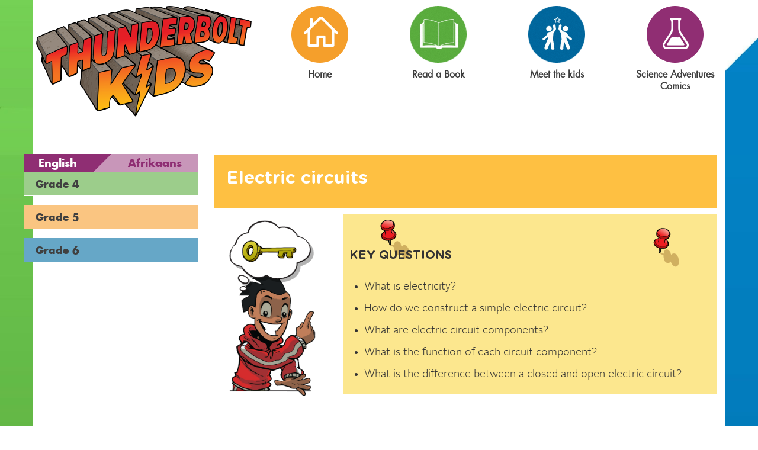

--- FILE ---
content_type: text/html; charset=utf-8
request_url: http://www.thunderboltkids.co.za/Grade6/03-energy-and-change/chapter1.html
body_size: 25026
content:
<!DOCTYPE html>
<html lang="en">
<head>
<title>Thunderbolt Kids</title>
<meta http-equiv="X-UA-Compatible" name="viewport" content="width=device-width, initial-scale=1.0,IE=edge,chrome=1">
<link href="../../css/bootstrap.min.css" rel="stylesheet" media="screen">
<!-- Bootstrap --><link href="../../css/bootstrap-responsive.min.css" rel="stylesheet" media="screen">
<link href="../../css/custom.min.css" rel="stylesheet" media="screen">
<!-- custom css stylesheet --><link href="../../css/themes/carbono/jquery.lightbox.css" rel="stylesheet" media="screen">
<!--[if lt IE 9]><link href="../../css/ie8.css" rel="stylesheet" media="screen"><![endif]--><link rel="icon" type="image/ico" href="../../img/favicon.png">
<script type="text/javascript">

  var _gaq = _gaq || [];
  _gaq.push(['_setAccount', 'UA-36714231-1']);
  _gaq.push(['_setDomainName', 'thunderboltkids.co.za']);
  _gaq.push(['_setAllowLinker', true]);
  _gaq.push(['_trackPageview']);

  (function() {
    var ga = document.createElement('script'); ga.type = 'text/javascript'; ga.async = true;
    ga.src = ('https:' == document.location.protocol ? 'https://ssl' : 'http://www') + '.google-analytics.com/ga.js';
    var s = document.getElementsByTagName('script')[0]; s.parentNode.insertBefore(ga, s);
  })();

</script>
</head>
<body><!--[if lt IE 9]>
        <div id="upgrade-banner" class="navbar navbar-ie8warning-top row-fluid">
           <p>We see you're using an old version of Internet Explorer. This will result in performance problems with this website. We suggest that you <a href="http://windows.microsoft.com/en-us/internet-explorer/download-ie">upgrade Internet Explorer</a>, or switch to <a href="http://www.mozilla.org/en-US/firefox/all/">Mozilla Firefox</a> or <a href="https://www.google.com/intl/en/chrome/browser/">Google Chrome</a> instead. </p>
        </div>
    <![endif]-->
    <div id="wrap">
        <div class="headbg">
            <div class="container home-buttons">
                <div class="row-fluid">
                    <div class="span4 logo">
                        <a href="../../index.html"><img height="191px" width="370px" src="../../img/logo.png" alt="Thunderbolt Kids Logo"></a>
                    </div>

                    <div class="span2 text-center">
                        <a href="../../index.html"><img src="../../img/home.png" alt=""><span class="link">Home</span></a>
                    </div>

                    <div class="span2 text-center">
                        <a href="../../Grade4/01-life-and-living/chapter1.html"><img src="../../img/read.png" alt=""><span class="link">Read a Book</span></a>
                    </div>

                    <div class="span2 text-center">
                        <a href="../../meet-the-kids.html"><img src="../../img/kids.png" alt=""><span class="link">Meet the kids</span></a>
                    </div>

                    <div class="span2 text-center">
                        <a href="../../science-adventures.html" class="science"><img src="../../img/science.png" alt=""><span class="link">Science Adventures Comics</span></a>
                    </div>
                </div>
            </div>
        </div>

        <div class="pagebg">
            <!--[if lt IE 9]><div class="container energyandchange"><![endif]--><article class="container energyandchange"><div class="row-fluid">
                    <div class="navbar navbar-fixed-top span3">
                        <div class="navbar-inner">
                            <div class="language-nav">
                                <a class="nav-eng active" href="javascript:void(0)">English</a> <a class="nav-afr" href="javascript:void(0)">Afrikaans</a>
                            </div>

                            <ul class="nav" id="eng">
<li id="menu-0000">
                                    <a class="menu-gr4" href="#">Grade 4</a>

                                    <ul>
<li class="ll" id="menu-0001">
                                            <a href="#">Life and Living</a>

                                            <ul>
<li id="menu-0002">
                                                    <a href="../../Grade4/01-life-and-living/chapter1.html">1 Living and non-living things</a>

                                                    <ul>
<li id="menu-0003">
                                                            <a href="../../Grade4/01-life-and-living/chapter1.html">1.1 Living things</a>
                                                        </li>

                                                        <li id="menu-0004">
                                                            <a href="../../Grade4/01-life-and-living/chapter1.html#nonlivingthings">1.2 Non-living things</a>
                                                        </li>
                                                    </ul>
</li>

                                                <li id="menu-0005">
                                                    <a href="../../Grade4/01-life-and-living/chapter2.html">2 Structure of plants and animals</a>

                                                    <ul>
<li id="menu-0006">
                                                            <a href="../../Grade4/01-life-and-living/chapter2.html">2.1 Structure of plants</a>
                                                        </li>

                                                        <li id="menu-0007">
                                                            <a href="../../Grade4/01-life-and-living/chapter2.html#structureofanimals">2.2 Structure of animals</a>
                                                        </li>
                                                    </ul>
</li>

                                                <li id="menu-0008">
                                                    <a href="../../Grade4/01-life-and-living/chapter3.html">3 What plants need to grow</a>

                                                    <ul>
<li id="menu-0009">
                                                            <a href="../../Grade4/01-life-and-living/chapter3.html">3.1 Conditions for growth</a>
                                                        </li>

                                                        <li id="menu-0010">
                                                            <a href="../../Grade4/01-life-and-living/chapter3.html#growingnewplants">3.2 Growing new plants</a>
                                                        </li>
                                                    </ul>
</li>

                                                <li id="menu-0011">
                                                    <a href="../../Grade4/01-life-and-living/chapter4.html">4 Habitats of animals and plants</a>

                                                    <ul>
<li id="menu-0012">
                                                            <a href="../../Grade4/01-life-and-living/chapter4.html">4.1 What is a habitat?</a>
                                                        </li>

                                                        <li id="menu-0013">
                                                            <a href="../../Grade4/01-life-and-living/chapter4.html#differenthabitats">4.2 Different habitats</a>
                                                        </li>

                                                        <li id="menu-0014">
                                                            <a href="../../Grade4/01-life-and-living/chapter4.html#whydoanimalsneedahabitat">4.3 Why do animals need a habitat?</a>
                                                        </li>
                                                    </ul>
</li>

                                                <li id="menu-0015">
                                                    <a href="../../Grade4/01-life-and-living/chapter5.html">5 Structures for animal shelters</a>

                                                    <ul>
<li id="menu-0016">
                                                            <a href="../../Grade4/01-life-and-living/chapter5.html">5.1 Natural and man-made shelters</a>
                                                        </li>

                                                        <li id="menu-0017">
                                                            <a href="../../Grade4/01-life-and-living/chapter5.html#structuresandmaterialsforanimalshelters">5.2 Structures and materials for animal shelters</a>
                                                        </li>
                                                    </ul>
</li>
                                            </ul>
</li>

                                        <li class="mm" id="menu-0018">
                                            <a href="#">Matter and Materials</a>

                                            <ul>
<li id="menu-0019">
                                                    <a href="../../Grade4/02-matter-and-materials/chapter1.html">1 Materials around us</a>

                                                    <ul>
<li id="menu-0020">
                                                            <a href="../../Grade4/02-matter-and-materials/chapter1.html#">1.1 Solids, liquids and gases</a>
                                                        </li>

                                                        <li id="menu-0021">
                                                            <a href="../../Grade4/02-matter-and-materials/chapter1.html#changeofstate">1.2 Change of state</a>
                                                        </li>

                                                        <li id="menu-0022">
                                                            <a href="../../Grade4/02-matter-and-materials/chapter1.html#thewatercycle">1.3 The water cycle</a>
                                                        </li>
                                                    </ul>
</li>

                                                <li id="menu-0023">
                                                    <a href="../../Grade4/02-matter-and-materials/chapter2.html">2 Solid materials</a>

                                                    <ul>
<li id="menu-0024">
                                                            <a href="../../Grade4/02-matter-and-materials/chapter2.html#">2.1 Solid materials all around us</a>
                                                        </li>

                                                        <li id="menu-0025">
                                                            <a href="../../Grade4/02-matter-and-materials/chapter2.html#rawandmanufacturedmaterials">2.2 Raw and manufactured materials</a>
                                                        </li>

                                                        <li id="menu-0026">
                                                            <a href="../../Grade4/02-matter-and-materials/chapter2.html#propertiesofmaterials">2.3 Properties of materials</a>
                                                        </li>

                                                        <li id="menu-0027">
                                                            <a href="../../Grade4/02-matter-and-materials/chapter2.html#differentmaterialsforthesameobject">2.4 Different materials for the same object</a>
                                                        </li>
                                                    </ul>
</li>

                                                <li id="menu-0028">
                                                    <a href="../../Grade4/02-matter-and-materials/chapter3.html">3 Strengthening materials</a>

                                                    <ul>
<li id="menu-0029">
                                                            <a href="../../Grade4/02-matter-and-materials/chapter3.html#">3.1 Ways to strengthen materials</a>
                                                        </li>
                                                    </ul>
</li>

                                                <li id="menu-0030">
                                                    <a href="../../Grade4/02-matter-and-materials/chapter4.html">4 Strong frame structures</a>

                                                    <ul>
<li id="menu-0031">
                                                            <a href="../../Grade4/02-matter-and-materials/chapter4.html#">4.1 Struts and frame structures</a>
                                                        </li>

                                                        <li id="menu-0032">
                                                            <a href="../../Grade4/02-matter-and-materials/chapter4.html#indigenousstructures">4.2 Indigenous structures</a>
                                                        </li>
                                                    </ul>
</li>
                                            </ul>
</li>

                                        <li class="ec" id="menu-0033">
                                            <a href="#">Energy and Change</a>

                                            <ul>
<li id="menu-0034">
                                                    <a href="../../Grade4/03-energy-and-change/chapter1.html">1 Energy and energy transfer</a>

                                                    <ul>
<li id="menu-0035">
                                                            <a href="../../Grade4/03-energy-and-change/chapter1.html#">1.1 Energy for life</a>
                                                        </li>

                                                        <li id="menu-0036">
                                                            <a href="../../Grade4/03-energy-and-change/chapter1.html#energyfromthesun">1.2 Energy from the Sun</a>
                                                        </li>
                                                    </ul>
</li>

                                                <li id="menu-0037">
                                                    <a href="../../Grade4/03-energy-and-change/chapter2.html">2 Energy around us</a>

                                                    <ul>
<li id="menu-0038">
                                                            <a href="../../Grade4/03-energy-and-change/chapter2.html#">2.1 Energy</a>
                                                        </li>

                                                        <li id="menu-0039">
                                                            <a href="../../Grade4/03-energy-and-change/chapter2.html#inputandoutputenergy">2.2 Input and output energy</a>
                                                        </li>
                                                    </ul>
</li>

                                                <li id="menu-0040">
                                                    <a href="../../Grade4/03-energy-and-change/chapter3.html">3 Movement and energy in a system</a>

                                                    <ul>
<li id="menu-0041">
                                                            <a href="../../Grade4/03-energy-and-change/chapter3.html#">3.1 Movement and musical instruments</a>
                                                        </li>

                                                        <li id="menu-0042">
                                                            <a href="../../Grade4/03-energy-and-change/chapter3.html#movementcausessound">3.2 Movement causes sound</a>
                                                        </li>

                                                        <li id="menu-0043">
                                                            <a href="../../Grade4/03-energy-and-change/chapter3.html#indigenousmusicalinstrumentsinsouthafrica">3.3 Indigenous musical instruments in South Africa</a>
                                                        </li>
                                                    </ul>
</li>

                                                <li id="menu-0044">
                                                    <a href="../../Grade4/03-energy-and-change/chapter4.html">4 Energy and Sound</a>

                                                    <ul>
<li id="menu-0045">
                                                            <a href="../../Grade4/03-energy-and-change/chapter4.html#">4.1 Vibrations and sound</a>
                                                        </li>

                                                        <li id="menu-0046">
                                                            <a href="../../Grade4/03-energy-and-change/chapter4.html#noisepollution">4.2 Noise pollution</a>
                                                        </li>
                                                    </ul>
</li>
                                            </ul>
</li>

                                        <li class="eb" id="menu-0047">
                                            <a href="#">Earth and Beyond</a>

                                            <ul>
<li id="menu-0048">
                                                    <a href="../../Grade4/04-earth-and-beyond/chapter1.html">1 Planet Earth</a>

                                                    <ul>
<li id="menu-0049">
                                                            <a href="../../Grade4/04-earth-and-beyond/chapter1.html#">1.1 Features of the Earth</a>
                                                        </li>

                                                        <li id="menu-0050">
                                                            <a href="../../Grade4/04-earth-and-beyond/chapter1.html#theearthinspace">1.2 The Earth in Space</a>
                                                        </li>
                                                    </ul>
</li>

                                                <li id="menu-0051">
                                                    <a href="../../Grade4/04-earth-and-beyond/chapter2.html">2 The Sun</a>

                                                    <ul>
<li id="menu-0052">
                                                            <a href="../../Grade4/04-earth-and-beyond/chapter2.html#">2.1 The Sun is the closest star</a>
                                                        </li>
                                                    </ul>
</li>

                                                <li id="menu-0053">
                                                    <a href="../../Grade4/04-earth-and-beyond/chapter3.html">3 The Earth and the Sun</a>

                                                    <ul>
<li id="menu-0054">
                                                            <a href="../../Grade4/04-earth-and-beyond/chapter3.html#">3.1 Moving around the Sun</a>
                                                        </li>

                                                        <li id="menu-0055">
                                                            <a href="../../Grade4/04-earth-and-beyond/chapter3.html#theearthandotherplanets">3.2 The Earth and other planets</a>
                                                        </li>

                                                        <li id="menu-0056">
                                                            <a href="../../Grade4/04-earth-and-beyond/chapter3.html#thesunandlife">3.3 The Sun and life</a>
                                                        </li>
                                                    </ul>
</li>

                                                <li id="menu-0057">
                                                    <a href="../../Grade4/04-earth-and-beyond/chapter4.html">4 Rocket Systems</a>

                                                    <ul>
<li id="menu-0058">
                                                            <a href="../../Grade4/04-earth-and-beyond/chapter4.html#">4.1 The Thunderbolt Kids need a rocket</a>
                                                        </li>

                                                        <li id="menu-0059">
                                                            <a href="../../Grade4/04-earth-and-beyond/chapter4.html#howdorocketswork">4.2 How do rockets work?</a>
                                                        </li>

                                                        <li id="menu-0060">
                                                            <a href="../../Grade4/04-earth-and-beyond/chapter4.html#modellingarocket">4.3 Modelling a rocket</a>
                                                        </li>
                                                    </ul>
</li>

                                                <li id="menu-0061">
                                                    <a href="../../Grade4/04-earth-and-beyond/chapter5.html">5 The Moon</a>

                                                    <ul>
<li id="menu-0062">
                                                            <a href="../../Grade4/04-earth-and-beyond/chapter5.html#featuresofthemoon">5.1 Features of the Moon</a>
                                                        </li>

                                                        <li id="menu-0063">
                                                            <a href="../../Grade4/04-earth-and-beyond/chapter5.html#thephasesofthemoon">5.2 The phases of the Moon</a>
                                                        </li>

                                                        <li id="menu-0064">
                                                            <a href="../../Grade4/04-earth-and-beyond/chapter5.html#moonstories">5.3 Moon stories</a>
                                                        </li>
                                                    </ul>
</li>
                                            </ul>
</li>
                                    </ul>
</li>

                                <li id="menu-0065">
                                    <a class="menu-gr5" href="#">Grade 5</a>

                                    <ul>
<li class="ll" id="menu-0066">
                                            <a href="#">Life and Living</a>

                                            <ul>
<li id="menu-0067">
                                                    <a href="../../Grade5/01-life-and-living/chapter1.html">1 Plants and animals on Earth</a>

                                                    <ul>
<li id="menu-0068">
                                                            <a href="../../Grade5/01-life-and-living/chapter1.html">1.1 Many different plants and animals</a>
                                                        </li>

                                                        <li id="menu-0069">
                                                            <a href="../../Grade5/01-life-and-living/chapter1.html#interdependenceinanecosystem">1.2 Interdependence in an ecosystem</a>
                                                        </li>

                                                        <li id="menu-0070">
                                                            <a href="../../Grade5/01-life-and-living/chapter1.html#animaltypes">1.3 Animal types</a>
                                                        </li>
                                                    </ul>
</li>

                                                <li id="menu-0071">
                                                    <a href="../../Grade5/01-life-and-living/chapter2.html">2 Animal skeletons</a>

                                                    <ul>
<li id="menu-0072">
                                                            <a href="../../Grade5/01-life-and-living/chapter2.html">2.1 Skeletons of vertebrates</a>
                                                        </li>

                                                        <li id="menu-0073">
                                                            <a href="../../Grade5/01-life-and-living/chapter2.html#movementinvertebrates">2.2 Movement in vertebrates</a>
                                                        </li>
                                                    </ul>
</li>

                                                <li id="menu-0074">
                                                    <a href="../../Grade5/01-life-and-living/chapter3.html">3 Skeletons as structures</a>

                                                    <ul>
<li id="menu-0075">
                                                            <a href="../../Grade5/01-life-and-living/chapter3.html">3.1 Structures</a>
                                                        </li>
                                                    </ul>
</li>

                                                <li id="menu-0076">
                                                    <a href="../../Grade5/01-life-and-living/chapter4.html">4 Food chains</a>

                                                    <ul>
<li id="menu-0077">
                                                            <a href="../../Grade5/01-life-and-living/chapter4.html">4.1 Food and feeding in plants and animals</a>
                                                        </li>

                                                        <li id="menu-0078">
                                                            <a href="../../Grade5/01-life-and-living/chapter4.html#foodchains">4.2 Food chains</a>
                                                        </li>
                                                    </ul>
</li>

                                                <li id="menu-0079">
                                                    <a href="../../Grade5/01-life-and-living/chapter5.html">5 Life cycles</a>

                                                    <ul>
<li id="menu-0080">
                                                            <a href="../../Grade5/01-life-and-living/chapter5.html">5.1 Growth and development</a>
                                                        </li>

                                                        <li id="menu-0081">
                                                            <a href="../../Grade5/01-life-and-living/chapter5.html#plantlifecycles">5.2 Plant life cycles</a>
                                                        </li>

                                                        <li id="menu-0082">
                                                            <a href="../../Grade5/01-life-and-living/chapter5.html#animallifecycles">5.3 Animal life cycles</a>
                                                        </li>
                                                    </ul>
</li>
                                            </ul>
</li>

                                        <li class="mm" id="menu-0083">
                                            <a href="#">Matter and Materials</a>

                                            <ul>
<li id="menu-0084">
                                                    <a href="../../Grade5/02-matter-and-materials/chapter1.html">1 Metals and non-metals</a>

                                                    <ul>
<li id="menu-0085">
                                                            <a href="../../Grade5/02-matter-and-materials/chapter1.html#">1.1 Properties of metals</a>
                                                        </li>

                                                        <li id="menu-0086">
                                                            <a href="../../Grade5/02-matter-and-materials/chapter1.html#propertiesofnonmetals">1.2 Properties of non-metals</a>
                                                        </li>
                                                    </ul>
</li>

                                                <li id="menu-0087">
                                                    <a href="../../Grade5/02-matter-and-materials/chapter2.html">2 Uses of metals</a>

                                                    <ul>
<li id="menu-0088">
                                                            <a href="../../Grade5/02-matter-and-materials/chapter2.html#">2.1 Special properties of metals</a>
                                                        </li>

                                                        <li id="menu-0089">
                                                            <a href="../../Grade5/02-matter-and-materials/chapter2.html#usesofmetals">2.2 Uses of metals</a>
                                                        </li>
                                                    </ul>
</li>

                                                <li id="menu-0090">
                                                    <a href="../../Grade5/02-matter-and-materials/chapter3.html">3 Processing materials</a>

                                                    <ul>
<li id="menu-0091">
                                                            <a href="../../Grade5/02-matter-and-materials/chapter3.html#">3.1 Combining material</a>
                                                        </li>
                                                    </ul>
</li>

                                                <li id="menu-0092">
                                                    <a href="../../Grade5/02-matter-and-materials/chapter4.html">4 Processed materials</a>

                                                    <ul>
<li id="menu-0093">
                                                            <a href="../../Grade5/02-matter-and-materials/chapter4.html#">4.1 Properties and uses</a>
                                                        </li>

                                                        <li id="menu-0094">
                                                            <a href="../../Grade5/02-matter-and-materials/chapter4.html#traditionalprocessing">4.2 Traditional processing</a>
                                                        </li>
                                                    </ul>
</li>
                                            </ul>
</li>

                                        <li class="ec" id="menu-0095">
                                            <a href="#">Energy and Change</a>

                                            <ul>
<li id="menu-0096">
                                                    <a href="../../Grade5/03-energy-and-change/chapter1.html">1 Stored energy in fuels</a>

                                                    <ul>
<li id="menu-0097">
                                                            <a href="../../Grade5/03-energy-and-change/chapter1.html#">1.1 What are fuels?</a>
                                                        </li>

                                                        <li id="menu-0098">
                                                            <a href="../../Grade5/03-energy-and-change/chapter1.html#burningfuels">1.2 Burning fuels</a>
                                                        </li>

                                                        <li id="menu-0099">
                                                            <a href="../../Grade5/03-energy-and-change/chapter1.html#firesafety">1.3 Fire safety</a>
                                                        </li>
                                                    </ul>
</li>

                                                <li id="menu-0100">
                                                    <a href="../../Grade5/03-energy-and-change/chapter2.html">2 Energy and electricity</a>

                                                    <ul>
<li id="menu-0101">
                                                            <a href="../../Grade5/03-energy-and-change/chapter2.html#">2.1 Cells and batteries</a>
                                                        </li>

                                                        <li id="menu-0102">
                                                            <a href="../../Grade5/03-energy-and-change/chapter2.html#mainselectricity">2.2 Mains electricity</a>
                                                        </li>

                                                        <li id="menu-0103">
                                                            <a href="../../Grade5/03-energy-and-change/chapter2.html#safetyandelectricity">2.3 Safety and electricity</a>
                                                        </li>
                                                    </ul>
</li>

                                                <li id="menu-0104">
                                                    <a href="../../Grade5/03-energy-and-change/chapter3.html">3 Energy and movement</a>

                                                    <ul>
<li id="menu-0105">
                                                            <a href="../../Grade5/03-energy-and-change/chapter3.html#">3.1 Elastics and springs</a>
                                                        </li>
                                                    </ul>
</li>

                                                <li id="menu-0106">
                                                    <a href="../../Grade5/03-energy-and-change/chapter4.html">4 Systems for moving things</a>

                                                    <ul>
<li id="menu-0107">
                                                            <a href="../../Grade5/03-energy-and-change/chapter4.html#">4.1 Wheels and axles</a>
                                                        </li>
                                                    </ul>
</li>
                                            </ul>
</li>

                                        <li class="eb" id="menu-0108">
                                            <a href="#">Earth and Beyond</a>

                                            <ul>
<li id="menu-0109">
                                                    <a href="../../Grade5/04-earth-and-beyond/chapter1.html">1 Planet Earth</a>

                                                    <ul>
<li id="menu-0110">
                                                            <a href="../../Grade5/04-earth-and-beyond/chapter1.html#">1.1 The Earth moves</a>
                                                        </li>
                                                    </ul>
</li>

                                                <li id="menu-0111">
                                                    <a href="../../Grade5/04-earth-and-beyond/chapter2.html">2 Surface of the Earth</a>

                                                    <ul>
<li id="menu-0112">
                                                            <a href="../../Grade5/04-earth-and-beyond/chapter2.html#">2.1 Rocks</a>
                                                        </li>

                                                        <li id="menu-0113">
                                                            <a href="../../Grade5/04-earth-and-beyond/chapter2.html#soilcomesfromrocks">2.2 Soil comes from rocks</a>
                                                        </li>

                                                        <li id="menu-0114">
                                                            <a href="../../Grade5/04-earth-and-beyond/chapter2.html#soiltypes">2.3 Soil types</a>
                                                        </li>
                                                    </ul>
</li>

                                                <li id="menu-0115">
                                                    <a href="../../Grade5/04-earth-and-beyond/chapter3.html">3 Sedimentary rocks</a>

                                                    <ul>
<li id="menu-0116">
                                                            <a href="../../Grade5/04-earth-and-beyond/chapter3.html#">3.1 Formation of sedimentary rock</a>
                                                        </li>

                                                        <li id="menu-0117">
                                                            <a href="../../Grade5/04-earth-and-beyond/chapter3.html#usesofsedimentary">3.2 Uses of sedimentary rock</a>
                                                        </li>
                                                    </ul>
</li>

                                                <li id="menu-0118">
                                                    <a href="../../Grade5/04-earth-and-beyond/chapter4.html">4 Fossils</a>

                                                    <ul>
<li id="menu-0119">
                                                            <a href="../../Grade5/04-earth-and-beyond/chapter4.html#">4.1 Fossils in rock</a>
                                                        </li>

                                                        <li id="menu-0120">
                                                            <a href="../../Grade5/04-earth-and-beyond/chapter4.html#bodyandtracefossils">4.2 Body and trace fossils</a>
                                                        </li>

                                                        <li id="menu-0121">
                                                            <a href="../../Grade5/04-earth-and-beyond/chapter4.html#importanceofsouthafricanfossils">4.3 Importance of South African fossils</a>
                                                        </li>
                                                    </ul>
</li>
                                            </ul>
</li>
                                    </ul>
</li>

                                <li id="menu-0122">
                                    <a class="menu-gr6" href="#">Grade 6</a>

                                    <ul>
<li class="ll" id="menu-0123">
                                            <a href="#">Life and Living</a>

                                            <ul>
<li id="menu-0124">
                                                    <a href="../../Grade6/01-life-and-living/chapter1.html">1 Photosynthesis</a>

                                                    <ul>
<li id="menu-0125">
                                                            <a href="../../Grade6/01-life-and-living/chapter1.html">1.1 Plants and food</a>
                                                        </li>

                                                        <li id="menu-0126">
                                                            <a href="../../Grade6/01-life-and-living/chapter1.html#foodfromphotosynthesis">1.2 Food from photosynthesis</a>
                                                        </li>

                                                        <li id="menu-0127">
                                                            <a href="../../Grade6/01-life-and-living/chapter1.html#plantsandair">1.3 Plants and air</a>
                                                        </li>
                                                    </ul>
</li>

                                                <li id="menu-0128">
                                                    <a href="../../Grade6/01-life-and-living/chapter2.html">2 Nutrients in food</a>

                                                    <ul>
<li id="menu-0129">
                                                            <a href="../../Grade6/01-life-and-living/chapter2.html">2.1 Food groups</a>
                                                        </li>
                                                    </ul>
</li>

                                                <li id="menu-0130">
                                                    <a href="../../Grade6/01-life-and-living/chapter3.html">3 Nutrition</a>

                                                    <ul>
<li id="menu-0131">
                                                            <a href="../../Grade6/01-life-and-living/chapter3.html">3.1 A balanced diet</a>
                                                        </li>

                                                        <li id="menu-0132">
                                                            <a href="../../Grade6/01-life-and-living/chapter3.html#diseasescausedbyanunhealthydiet">3.2 Diseases caused by an unhealthy diet</a>
                                                        </li>
                                                    </ul>
</li>

                                                <li id="menu-0133">
                                                    <a href="../../Grade6/01-life-and-living/chapter4.html">4 Food processing</a>

                                                    <ul>
<li id="menu-0134">
                                                            <a href="../../Grade6/01-life-and-living/chapter4.html">4.1 Why do we need food processing?</a>
                                                        </li>

                                                        <li id="menu-0135">
                                                            <a href="../../Grade6/01-life-and-living/chapter4.html#howarefoodsprocessed">4.2 How are foods processed?</a>
                                                        </li>
                                                    </ul>
</li>

                                                <li id="menu-0136">
                                                    <a href="../../Grade6/01-life-and-living/chapter5.html">5 Ecosystems and food webs</a>

                                                    <ul>
<li id="menu-0137">
                                                            <a href="../../Grade6/01-life-and-living/chapter5.html">5.1 Different ecosystems</a>
                                                        </li>

                                                        <li id="menu-0138">
                                                            <a href="../../Grade6/01-life-and-living/chapter5.html#livingandnonlivingthingsinecosystems">5.2 Living and non-living things in ecosystems</a>
                                                        </li>

                                                        <li id="menu-0139">
                                                            <a href="../../Grade6/01-life-and-living/chapter5.html#foodwebs">5.3 Food webs</a>
                                                        </li>
                                                    </ul>
</li>
                                            </ul>
</li>

                                        <li class="mm" id="menu-0140">
                                            <a href="#">Matter and Materials</a>

                                            <ul>
<li id="menu-0141">
                                                    <a href="../../Grade6/02-matter-and-materials/chapter1.html">1 Solids, liquids and gases</a>

                                                    <ul>
<li id="menu-0142">
                                                            <a href="../../Grade6/02-matter-and-materials/chapter1.html#">1.1 Arrangement of particles</a>
                                                        </li>
                                                    </ul>
</li>

                                                <li id="menu-0143">
                                                    <a href="../../Grade6/02-matter-and-materials/chapter2.html">2 Mixtures</a>

                                                    <ul>
<li id="menu-0144">
                                                            <a href="../../Grade6/02-matter-and-materials/chapter2.html#">2.1 Mixtures of materials</a>
                                                        </li>
                                                    </ul>
</li>

                                                <li id="menu-0145">
                                                    <a href="../../Grade6/02-matter-and-materials/chapter3.html">3 Solutions as special mixtures</a>

                                                    <ul>
<li id="menu-0146">
                                                            <a href="../../Grade6/02-matter-and-materials/chapter3.html#">3.1 Solutions</a>
                                                        </li>

                                                        <li id="menu-0147">
                                                            <a href="../../Grade6/02-matter-and-materials/chapter3.html#solublesubstances">3.2 Soluble substances</a>
                                                        </li>

                                                        <li id="menu-0148">
                                                            <a href="../../Grade6/02-matter-and-materials/chapter3.html#saturatedsolutions">3.3 Saturated solutions</a>
                                                        </li>
                                                    </ul>
</li>

                                                <li id="menu-0149">
                                                    <a href="../../Grade6/02-matter-and-materials/chapter4.html">4 Dissolving</a>

                                                    <ul>
<li id="menu-0150">
                                                            <a href="../../Grade6/02-matter-and-materials/chapter4.html#">4.1 What is dissolving?</a>
                                                        </li>

                                                        <li id="menu-0151">
                                                            <a href="../../Grade6/02-matter-and-materials/chapter4.html#ratesofdissolving">4.2 Rates of dissolving</a>
                                                        </li>
                                                    </ul>
</li>

                                                <li id="menu-0152">
                                                    <a href="../../Grade6/02-matter-and-materials/chapter5.html#">5 Mixtures and water resources</a>

                                                    <ul>
<li id="menu-0153">
                                                            <a href="../../Grade6/02-matter-and-materials/chapter5.html#">5.1 Water pollution</a>
                                                        </li>

                                                        <li id="menu-0154">
                                                            <a href="../../Grade6/02-matter-and-materials/chapter5.html#importanceofwetlands">5.2 Importance of wetlands</a>
                                                        </li>
                                                    </ul>
</li>

                                                <li id="menu-0155">
                                                    <a href="../../Grade6/02-matter-and-materials/chapter6.html#">6 Processes to purify water</a>

                                                    <ul>
<li id="menu-0156">
                                                            <a href="../../Grade6/02-matter-and-materials/chapter6.html#">6.1 Clean water</a>
                                                        </li>
                                                    </ul>
</li>
                                            </ul>
</li>

                                        <li class="ec" id="menu-0157">
                                            <a href="#">Energy and Change</a>

                                            <ul>
<li id="menu-0158">
                                                    <a href="../../Grade6/03-energy-and-change/chapter1.html">1 Electric circuits</a>

                                                    <ul>
<li id="menu-0159">
                                                            <a href="../../Grade6/03-energy-and-change/chapter1.html#">1.1 A simple circuit</a>
                                                        </li>

                                                        <li id="menu-0160">
                                                            <a href="../../Grade6/03-energy-and-change/chapter1.html#circuitdiagrams">1.2 Circuit diagrams</a>
                                                        </li>
                                                    </ul>
</li>

                                                <li id="menu-0161">
                                                    <a href="../../Grade6/03-energy-and-change/chapter2.html">2 Electrical conductors and insulators</a>

                                                    <ul>
<li id="menu-0162">
                                                            <a href="../../Grade6/03-energy-and-change/chapter2.html#">2.1 What are conductors and insulators?</a>
                                                        </li>

                                                        <li id="menu-0163">
                                                            <a href="../../Grade6/03-energy-and-change/chapter2.html#goodelectricalconductorsandinsulators">2.2 Good electrical conductors and insulators</a>
                                                        </li>
                                                    </ul>
</li>

                                                <li id="menu-0164">
                                                    <a href="../../Grade6/03-energy-and-change/chapter3.html">3 Systems to solve problems</a>

                                                    <ul>
<li id="menu-0165">
                                                            <a href="../../Grade6/03-energy-and-change/chapter3.html#">3.1 Using electric circuits</a>
                                                        </li>

                                                        <li id="menu-0166">
                                                            <a href="../../Grade6/03-energy-and-change/chapter3.html#beanelectricalengineerortechnician">3.2 Be an electrical engineer or technician</a>
                                                        </li>
                                                    </ul>
</li>

                                                <li id="menu-0167">
                                                    <a href="../../Grade6/03-energy-and-change/chapter4.html">4 Mains electricity</a>

                                                    <ul>
<li id="menu-0168">
                                                            <a href="../../Grade6/03-energy-and-change/chapter4.html#">4.1 Fossil fuels</a>
                                                        </li>

                                                        <li id="menu-0169">
                                                            <a href="../../Grade6/03-energy-and-change/chapter4.html#costofelectricity">4.2 Cost of electricity</a>
                                                        </li>

                                                        <li id="menu-0170">
                                                            <a href="../../Grade6/03-energy-and-change/chapter4.html#illegalconnections">4.3 Illegal connections</a>
                                                        </li>

                                                        <li id="menu-0171">
                                                            <a href="../../Grade6/03-energy-and-change/chapter4.html#%20renewablewaystogenerateelectricity">4.4 Renewable ways to generate electricity</a>
                                                        </li>
                                                    </ul>
</li>
                                            </ul>
</li>

                                        <li class="eb" id="menu-0172">
                                            <a href="#">Earth and Beyond</a>

                                            <ul>
<li id="menu-0173">
                                                    <a href="../../Grade6/04-earth-and-beyond/chapter1.html">1 The solar system</a>

                                                    <ul>
<li id="menu-0174">
                                                            <a href="../../Grade6/04-earth-and-beyond/chapter1.html#">1.1 The Sun, planets and asteroids</a>
                                                        </li>

                                                        <li id="menu-0175">
                                                            <a href="../../Grade6/04-earth-and-beyond/chapter1.html#moons">1.2 Moons</a>
                                                        </li>
                                                    </ul>
</li>

                                                <li id="menu-0176">
                                                    <a href="../../Grade6/04-earth-and-beyond/chapter2.html">2 Movements of the Earth and planets</a>

                                                    <ul>
<li id="menu-0177">
                                                            <a href="../../Grade6/04-earth-and-beyond/chapter2.html#">2.1 Rotation (Earth)</a>
                                                        </li>

                                                        <li id="menu-0178">
                                                            <a href="../../Grade6/04-earth-and-beyond/chapter2.html#revolutionearth">2.2 Revolution (Earth)</a>
                                                        </li>
                                                    </ul>
</li>

                                                <li id="menu-0179">
                                                    <a href="../../Grade6/04-earth-and-beyond/chapter3.html">3 The movement of the Moon</a>

                                                    <ul>
<li id="menu-0180">
                                                            <a href="../../Grade6/04-earth-and-beyond/chapter3.html#">3.1 Rotation (Moon)</a>
                                                        </li>

                                                        <li id="menu-0181">
                                                            <a href="../../Grade6/04-earth-and-beyond/chapter3.html#revolutionmoon">3.2 Revolution (Moon)</a>
                                                        </li>
                                                    </ul>
</li>

                                                <li id="menu-0182">
                                                    <a href="../../Grade6/04-earth-and-beyond/chapter4.html">4 Systems to explore the Moon and Mars</a>

                                                    <ul>
<li id="menu-0183">
                                                            <a href="../../Grade6/04-earth-and-beyond/chapter4.html#">4.1 Vehicles used on Mars</a>
                                                        </li>

                                                        <li id="menu-0184">
                                                            <a href="../../Grade6/04-earth-and-beyond/chapter4.html#vehiclesusedonthemoon">4.2 Vehicles used on the Moon</a>
                                                        </li>

                                                        <li id="menu-0185">
                                                            <a href="../../Grade6/04-earth-and-beyond/chapter4.html#designandmakeavehicletocollectmoonrocks">4.3 Design and make a vehicle to collect Moon rocks</a>
                                                        </li>
                                                    </ul>
</li>

                                                <li id="menu-0186">
                                                    <a href="../../Grade6/04-earth-and-beyond/chapter5.html">5 Systems for looking into Space</a>

                                                    <ul>
<li id="menu-0187">
                                                            <a href="../../Grade6/04-earth-and-beyond/chapter5.html#">5.1 Telescopes</a>
                                                        </li>
                                                    </ul>
</li>
                                            </ul>
</li>
                                    </ul>
</li>
                            </ul>
<ul class="nav" id="afrikaans">
<li id="menu-0188">
                                    <a class="menu-gr4" href="#">Graad 4</a>

                                    <ul>
<li class="ll" id="menu-0189">
                                            <a href="#">Lewe en Lewenswyse</a>

                                            <ul>
<li id="menu-0190">
                                                    <a href="../../Grade4/01-life-and-living/chapter_af1.html">1 Lewende en nie-lewende dinge</a>

                                                    <ul>
<li id="menu-0191">
                                                            <a href="../../Grade4/01-life-and-living/chapter_af1.html#lewendedinge">1.1 Lewende dinge</a>
                                                        </li>

                                                        <li id="menu-0192">
                                                            <a href="../../Grade4/01-life-and-living/chapter_af1.html#nielewendedinge">1.2 Nie-lewende dinge</a>
                                                        </li>
                                                    </ul>
</li>

                                                <li id="menu-0193">
                                                    <a href="../../Grade4/01-life-and-living/chapter_af2.html">2 Strukture van plante en diere</a>

                                                    <ul>
<li id="menu-0194">
                                                            <a href="../../Grade4/01-life-and-living/chapter_af2.html">2.1 Strukture van plante</a>
                                                        </li>

                                                        <li id="menu-0195">
                                                            <a href="../../Grade4/01-life-and-living/chapter_af2.html#strukturevandiere">2.2 Strukture van diere</a>
                                                        </li>
                                                    </ul>
</li>

                                                <li id="menu-0196">
                                                    <a href="../../Grade4/01-life-and-living/chapter_af3.html">3 Wat plante nodig het om te groei</a>

                                                    <ul>
<li id="menu-0197">
                                                            <a href="../../Grade4/01-life-and-living/chapter_af3.html">3.1 Voorwaardes vir groei</a>
                                                        </li>

                                                        <li id="menu-0198">
                                                            <a href="../../Grade4/01-life-and-living/chapter_af3.html#groeiendenuweplanterowingnewplants">3.2 Groeiende nuwe plante</a>
                                                        </li>
                                                    </ul>
</li>

                                                <li id="menu-0199">
                                                    <a href="../../Grade4/01-life-and-living/chapter_af4.html">4 Habitatte van diere en plante</a>

                                                    <ul>
<li id="menu-0200">
                                                            <a href="../../Grade4/01-life-and-living/chapter_af4.html">4.1 Wat is 'n habitat?</a>
                                                        </li>

                                                        <li id="menu-0201">
                                                            <a href="../../Grade4/01-life-and-living/chapter_af4.html#verskillendehabitatte">4.2 Verskillende habitatte</a>
                                                        </li>

                                                        <li id="menu-0202">
                                                            <a href="../../Grade4/01-life-and-living/chapter_af4.html#whydoanimalsneedahabitat">4.3 Waarom het diere 'n habitat nodig?</a>
                                                        </li>
                                                    </ul>
</li>

                                                <li id="menu-0203">
                                                    <a href="../../Grade4/01-life-and-living/chapter_af5.html">5 Strukture vir diereskuilings</a>

                                                    <ul>
<li id="menu-0204">
                                                            <a href="../../Grade4/01-life-and-living/chapter_af5.html">5.1 Natuurlike en mensgemaakte skuilings</a>
                                                        </li>

                                                        <li id="menu-0205">
                                                            <a href="../../Grade4/01-life-and-living/chapter_af5.html#struktureenmaterialevirdiereskuilings">5.2 Strukture en materiale vir diereskuilings</a>
                                                        </li>
                                                    </ul>
</li>
                                            </ul>
</li>

                                        <li class="mm" id="menu-0206">
                                            <a href="#">Materie en Stowwe</a>

                                            <ul>
<li id="menu-0207">
                                                    <a href="../../Grade4/02-matter-and-materials/chapter_af1.html">1 Materiale rondom ons</a>

                                                    <ul>
<li id="menu-0208">
                                                            <a href="../../Grade4/02-matter-and-materials/chapter_af1.html#">1.1 Vaste stowwe, vloeistowwe en gasse</a>
                                                        </li>

                                                        <li id="menu-0209">
                                                            <a href="../../Grade4/02-matter-and-materials/chapter_af1.html#veranderingvantoestan">1.2 Verandering van toestand</a>
                                                        </li>

                                                        <li id="menu-0210">
                                                            <a href="../../Grade4/02-matter-and-materials/chapter_af1.html#diewatersiklus">1.3 Die watersiklus</a>
                                                        </li>
                                                    </ul>
</li>

                                                <li id="menu-0211">
                                                    <a href="../../Grade4/02-matter-and-materials/chapter_af2.html">2 Vastestowwe</a>

                                                    <ul>
<li id="menu-0212">
                                                            <a href="../../Grade4/02-matter-and-materials/chapter_af2.html#">2.1 Vastestowwe is orals om ons</a>
                                                        </li>

                                                        <li id="menu-0213">
                                                            <a href="../../Grade4/02-matter-and-materials/chapter_af2.html#rouenvervaardigdemateriale">2.2 Rou en vervaardigde materiale</a>
                                                        </li>

                                                        <li id="menu-0214">
                                                            <a href="../../Grade4/02-matter-and-materials/chapter_af2.html#eienskappevanmateriale">2.3 Eienskappe van materiale</a>
                                                        </li>

                                                        <li id="menu-0215">
                                                            <a href="../../Grade4/02-matter-and-materials/chapter_af2.html#verskillendematerialevirdieselfddoel">2.4 Verskillende materiale vir dieselfde doel</a>
                                                        </li>
                                                    </ul>
</li>

                                                <li id="menu-0216">
                                                    <a href="../../Grade4/02-matter-and-materials/chapter_af3.html">3 Versterking van material</a>

                                                    <ul>
<li id="menu-0217">
                                                            <a href="../../Grade4/02-matter-and-materials/chapter_af3.html#">3.1 Maniere om materiale te versterk</a>
                                                        </li>
                                                    </ul>
</li>

                                                <li id="menu-0218">
                                                    <a href="../../Grade4/02-matter-and-materials/chapter_af4.html">4 Sterk raam strukture</a>

                                                    <ul>
<li id="menu-0219">
                                                            <a href="../../Grade4/02-matter-and-materials/chapter_af4.html#">4.1 Stutte en raam strukture</a>
                                                        </li>

                                                        <li id="menu-0220">
                                                            <a href="../../Grade4/02-matter-and-materials/chapter_af4.html#inheemsestrukture">4.2 Inheemse strukture</a>
                                                        </li>
                                                    </ul>
</li>
                                            </ul>
</li>

                                        <li class="ec" id="menu-0221">
                                            <a href="#">Energie en Verandering</a>

                                            <ul>
<li id="menu-0222">
                                                    <a href="../../Grade4/03-energy-and-change/chapter_af1.html">1 Energie en Energie-oordrag</a>

                                                    <ul>
<li id="menu-0223">
                                                            <a href="../../Grade4/03-energy-and-change/chapter_af1.html#">1.1 Energie vir lewe</a>
                                                        </li>

                                                        <li id="menu-0224">
                                                            <a href="../../Grade4/03-energy-and-change/chapter_af1.html#energievandison">1.2 Energie van die Son</a>
                                                        </li>
                                                    </ul>
</li>

                                                <li id="menu-0225">
                                                    <a href="../../Grade4/03-energy-and-change/chapter_af2.html">2 Energie rondom ons</a>

                                                    <ul>
<li id="menu-0226">
                                                            <a href="../../Grade4/03-energy-and-change/chapter_af2.html#">2.1 Energie</a>
                                                        </li>

                                                        <li id="menu-0227">
                                                            <a href="../../Grade4/03-energy-and-change/chapter_af2.html#inputenoutputenergie">2.2 Inset- en uitset-energie</a>
                                                        </li>
                                                    </ul>
</li>

                                                <li id="menu-0228">
                                                    <a href="../../Grade4/03-energy-and-change/chapter_af3.html">3 Beweging en energie in 'n sisteem</a>

                                                    <ul>
<li id="menu-0229">
                                                            <a href="../../Grade4/03-energy-and-change/chapter_af3.html#">3.1 Beweging en musiekinstrumente</a>
                                                        </li>

                                                        <li id="menu-0230">
                                                            <a href="../../Grade4/03-energy-and-change/chapter_af3.html#bewegingveroorsaakklank">3.2 Beweging veroorsaak klank</a>
                                                        </li>

                                                        <li id="menu-0231">
                                                            <a href="../../Grade4/03-energy-and-change/chapter_af3.html#inheemsemusiekinstrumenteinsuidafrika">3.3 Inheemse musiekinstrumente in Suid-Afrika</a>
                                                        </li>
                                                    </ul>
</li>

                                                <li id="menu-0232">
                                                    <a href="../../Grade4/03-energy-and-change/chapter_af4.html">4 Energie en Klank</a>

                                                    <ul>
<li id="menu-0233">
                                                            <a href="../../Grade4/03-energy-and-change/chapter_af4.html#">4.1 Vibrasies en klank</a>
                                                        </li>

                                                        <li id="menu-0234">
                                                            <a href="../../Grade4/03-energy-and-change/chapter_af4.html#geraasbesoedeling">4.2 Geraasbesoedeling</a>
                                                        </li>
                                                    </ul>
</li>
                                            </ul>
</li>

                                        <li class="eb" id="menu-0235">
                                            <a href="#">Die Aarde en die Heelal</a>

                                            <ul>
<li id="menu-0236">
                                                    <a href="../../Grade4/04-earth-and-beyond/chapter_af1.html">1 Planeet Aarde</a>

                                                    <ul>
<li id="menu-0237">
                                                            <a href="../../Grade4/04-earth-and-beyond/chapter_af1.html#">1.1 Kenmerke van die maan</a>
                                                        </li>

                                                        <li id="menu-0238">
                                                            <a href="../../Grade4/04-earth-and-beyond/chapter_af1.html#dieaardeindieruimte">1.2 Die aarde in die ruimte</a>
                                                        </li>
                                                    </ul>
</li>

                                                <li id="menu-0239">
                                                    <a href="../../Grade4/04-earth-and-beyond/chapter_af2.html">2 Die Son</a>

                                                    <ul>
<li id="menu-0240">
                                                            <a href="../../Grade4/04-earth-and-beyond/chapter_af2.html#">2.1 Die Son is die naaste ster</a>
                                                        </li>
                                                    </ul>
</li>

                                                <li id="menu-0241">
                                                    <a href="../../Grade4/04-earth-and-beyond/chapter_af3.html">3 Die aarde en die Son</a>

                                                    <ul>
<li id="menu-0242">
                                                            <a href="../../Grade4/04-earth-and-beyond/chapter_af3.html#">3.1 Beweeg om die son</a>
                                                        </li>

                                                        <li id="menu-0243">
                                                            <a href="../../Grade4/04-earth-and-beyond/chapter_af3.html#dieaardeenanderplanete">3.2 Die aarde en ander planete</a>
                                                        </li>

                                                        <li id="menu-0244">
                                                            <a href="../../Grade4/04-earth-and-beyond/chapter_af3.html#diesonenlewe">3.3 Die Son en lewe</a>
                                                        </li>
                                                    </ul>
</li>

                                                <li id="menu-0245">
                                                    <a href="../../Grade4/04-earth-and-beyond/chapter_af4.html">4 Vuurpylsisteme</a>

                                                    <ul>
<li id="menu-0246">
                                                            <a href="../../Grade4/04-earth-and-beyond/chapter_af4.html#">4.1 Die Thunderbolt Kids het 'n vuurpyl nodig</a>
                                                        </li>

                                                        <li id="menu-0247">
                                                            <a href="../../Grade4/04-earth-and-beyond/chapter_af4.html#hoewerkvuurpyle">4.2 Hoe werk vuurpyle?</a>
                                                        </li>

                                                        <li id="menu-0248">
                                                            <a href="../../Grade4/04-earth-and-beyond/chapter_af4.html#nmodelvannvuurpyl">4.3 'n Model van 'n vuurpyl</a>
                                                        </li>
                                                    </ul>
</li>

                                                <li id="menu-0249">
                                                    <a href="../../Grade4/04-earth-and-beyond/chapter_af5.html">5 Die Maan</a>

                                                    <ul>
<li id="menu-0250">
                                                            <a href="../../Grade4/04-earth-and-beyond/chapter_af5.html">5.1 Kenmerke van die Maan</a>
                                                        </li>

                                                        <li id="menu-0251">
                                                            <a href="../../Grade4/04-earth-and-beyond/chapter_af5.html#diefasesvandiemaan">5.2 Die fases van die Maan</a>
                                                        </li>

                                                        <li id="menu-0252">
                                                            <a href="../../Grade4/04-earth-and-beyond/chapter_af5.html#maanstories">5.3 Maanstories</a>
                                                        </li>
                                                    </ul>
</li>
                                            </ul>
</li>
                                    </ul>
</li>

                                <li id="menu-0253">
                                    <a class="menu-gr5" href="#">Graad 5</a>

                                    <ul>
<li class="ll" id="menu-0254">
                                            <a href="#">Lewende en lewende</a>

                                            <ul>
<li id="menu-0255">
                                                    <a href="../../Grade5/01-life-and-living/chapter_af1.html">1 Plante en diere op die aarde</a>

                                                    <ul>
<li id="menu-0256">
                                                            <a href="../../Grade5/01-life-and-living/chapter_af1.html">1.1 Baie verskillende plante en diere</a>
                                                        </li>

                                                        <li id="menu-0257">
                                                            <a href="../../Grade5/01-life-and-living/chapter_af1.html#interafhanklikheidinnekosisteem">1.2 Interafhanklikheid in 'n ekosisteem</a>
                                                        </li>

                                                        <li id="menu-0258">
                                                            <a href="../../Grade5/01-life-and-living/chapter_af1.html#diersoorte">1.2 Diersoorte</a>
                                                        </li>
                                                    </ul>
</li>

                                                <li id="menu-0259">
                                                    <a href="../../Grade5/01-life-and-living/chapter_af2.html">2 Geraamtes van diere</a>

                                                    <ul>
<li id="menu-0260">
                                                            <a href="../../Grade5/01-life-and-living/chapter_af2.html">2.1 Geraamtes van gewerwelde</a>
                                                        </li>

                                                        <li id="menu-0261">
                                                            <a href="../../Grade5/01-life-and-living/chapter_af2.html#beweginginwerweldiere">2.2 Beweging in werweldiere</a>
                                                        </li>
                                                    </ul>
</li>

                                                <li id="menu-0262">
                                                    <a href="../../Grade5/01-life-and-living/chapter_af3.html">3 Skelette as strukture</a>

                                                    <ul>
<li id="menu-0263">
                                                            <a href="../../Grade5/01-life-and-living/chapter_af3.html">3.1 Strukture</a>
                                                        </li>
                                                    </ul>
</li>

                                                <li id="menu-0264">
                                                    <a href="../../Grade5/01-life-and-living/chapter_af4.html">4 Voedselkettings</a>

                                                    <ul>
<li id="menu-0265">
                                                            <a href="../../Grade5/01-life-and-living/chapter_af4.html">4.1 Voedsel en voeding in plante en diere</a>
                                                        </li>

                                                        <li id="menu-0266">
                                                            <a href="../../Grade5/01-life-and-living/chapter_af4.html#voedselkettings">4.2 Voedselkettings</a>
                                                        </li>
                                                    </ul>
</li>

                                                <li id="menu-0267">
                                                    <a href="../../Grade5/01-life-and-living/chapter_af5.html">5 Lewensiklusse</a>

                                                    <ul>
<li id="menu-0268">
                                                            <a href="../../Grade5/01-life-and-living/chapter_af5.html">5.1 Groei en ontwikkeling</a>
                                                        </li>

                                                        <li id="menu-0269">
                                                            <a href="../../Grade5/01-life-and-living/chapter_af5.html#plantlewensiklusse">5.2 Plantlewensiklusse</a>
                                                        </li>

                                                        <li id="menu-0270">
                                                            <a href="../../Grade5/01-life-and-living/chapter_af5.html#dierelewensiklusse">5.3 Dierelewensiklusse</a>
                                                        </li>
                                                    </ul>
</li>
                                            </ul>
</li>

                                        <li class="mm" id="menu-0271">
                                            <a href="#">Materie en Stowwe</a>

                                            <ul>
<li id="menu-0272">
                                                    <a href="../../Grade5/02-matter-and-materials/chapter_af1.html">1 Metale en nie-metale</a>

                                                    <ul>
<li id="menu-0273">
                                                            <a href="../../Grade5/02-matter-and-materials/chapter_af1.html#">1.1 Eienskappe van metale</a>
                                                        </li>

                                                        <li id="menu-0274">
                                                            <a href="../../Grade5/02-matter-and-materials/chapter_af1.html#eienskappevanniemetale">1.2 Eienskappe van nie-metale</a>
                                                        </li>
                                                    </ul>
</li>

                                                <li id="menu-0275">
                                                    <a href="../../Grade5/02-matter-and-materials/chapter_af2.html">2 Gebruike van metale</a>

                                                    <ul>
<li id="menu-0276">
                                                            <a href="../../Grade5/02-matter-and-materials/chapter_af2.html#">2.1 Spesiale eienskappe van metale</a>
                                                        </li>

                                                        <li id="menu-0277">
                                                            <a href="../../Grade5/02-matter-and-materials/chapter_af2.html#gebruikevanmetale">2.2 Gebruike van metale</a>
                                                        </li>
                                                    </ul>
</li>

                                                <li id="menu-0278">
                                                    <a href="../../Grade5/02-matter-and-materials/chapter_af3.html">3 Verwerking van materiaal</a>

                                                    <ul>
<li id="menu-0279">
                                                            <a href="../../Grade5/02-matter-and-materials/chapter_af3.html#">3.1 Kombineer stowwe</a>
                                                        </li>
                                                    </ul>
</li>

                                                <li id="menu-0280">
                                                    <a href="../../Grade5/02-matter-and-materials/chapter_af4.html">4 Verwerkte materiale</a>

                                                    <ul>
<li id="menu-0281">
                                                            <a href="../../Grade5/02-matter-and-materials/chapter_af4.html#">4.1 Eienskappe en gebruike</a>
                                                        </li>

                                                        <li id="menu-0282">
                                                            <a href="../../Grade5/02-matter-and-materials/chapter_af4.html#tradisioneleprosessering">4.2 Tradisionele verwerking</a>
                                                        </li>
                                                    </ul>
</li>
                                            </ul>
</li>

                                        <li class="ec" id="menu-0283">
                                            <a href="#">Energie en Verandering</a>

                                            <ul>
<li id="menu-0284">
                                                    <a href="../../Grade5/03-energy-and-change/chapter_af1.html">1 Opgegaarde energie in brandstowwe</a>

                                                    <ul>
<li id="menu-0285">
                                                            <a href="../../Grade5/03-energy-and-change/chapter_af1.html#">1.1 Wat is brandstowwe?</a>
                                                        </li>

                                                        <li id="menu-0286">
                                                            <a href="../../Grade5/03-energy-and-change/chapter_af1.html#verbrandbrandstowwe">1.2 Verbrand brandstowwe</a>
                                                        </li>

                                                        <li id="menu-0287">
                                                            <a href="../../Grade5/03-energy-and-change/chapter_af1.html#veiligheidbyvure">1.3 Veiligheid by vure</a>
                                                        </li>
                                                    </ul>
</li>

                                                <li id="menu-0288">
                                                    <a href="../../Grade5/03-energy-and-change/chapter_af2.html">2 Energie en elektrisiteit</a>

                                                    <ul>
<li id="menu-0289">
                                                            <a href="../../Grade5/03-energy-and-change/chapter_af2.html#">2.1 Selle en batterye</a>
                                                        </li>

                                                        <li id="menu-0290">
                                                            <a href="../../Grade5/03-energy-and-change/chapter_af2.html#hooflynelektrisiteit">2.2 Hooflyn-elektrisiteit</a>
                                                        </li>

                                                        <li id="menu-0291">
                                                            <a href="../../Grade5/03-energy-and-change/chapter_af2.html#veiligheidenelektrisiteit">2.2 Veiligheid en elektrisiteit</a>
                                                        </li>
                                                    </ul>
</li>

                                                <li id="menu-0292">
                                                    <a href="../../Grade5/03-energy-and-change/chapter_af3.html">3 Energie en beweging</a>

                                                    <ul>
<li id="menu-0293">
                                                            <a href="../../Grade5/03-energy-and-change/chapter_af3.html#">3.1 Rekke en springe</a>
                                                        </li>
                                                    </ul>
</li>

                                                <li id="menu-0294">
                                                    <a href="../../Grade5/03-energy-and-change/chapter_af4.html">4 Sisteme vir bewegende dinge</a>

                                                    <ul>
<li id="menu-0295">
                                                            <a href="../../Grade5/03-energy-and-change/chapter_af4.html#">4.1 Wiele en asse</a>
                                                        </li>
                                                    </ul>
</li>
                                            </ul>
</li>

                                        <li class="eb" id="menu-0296">
                                            <a href="#">Die Aarde en die Heelal</a>

                                            <ul>
<li id="menu-0297">
                                                    <a href="../../Grade5/04-earth-and-beyond/chapter_af1.html">1 Planeet Aarde</a>

                                                    <ul>
<li id="menu-0298">
                                                            <a href="../../Grade5/04-earth-and-beyond/chapter_af1.html#">1.1 Die Aarde beweeg</a>
                                                        </li>
                                                    </ul>
</li>

                                                <li id="menu-0299">
                                                    <a href="../../Grade5/04-earth-and-beyond/chapter_af2.html">2 Oppervlakte van die Aarde</a>

                                                    <ul>
<li id="menu-0300">
                                                            <a href="../../Grade5/04-earth-and-beyond/chapter_af2.html#">2.1 Rotse</a>
                                                        </li>

                                                        <li id="menu-0301">
                                                            <a href="../../Grade5/04-earth-and-beyond/chapter_af2.html#grondkomvanrots">2.2 Grond kom van rotse</a>
                                                        </li>

                                                        <li id="menu-0302">
                                                            <a href="../../Grade5/04-earth-and-beyond/chapter_af2.html#grondsoorte">2.3 Grondsoorte</a>
                                                        </li>
                                                    </ul>
</li>

                                                <li id="menu-0303">
                                                    <a href="../../Grade5/04-earth-and-beyond/chapter_af3.html">3 Afsettingsgesteentes</a>

                                                    <ul>
<li id="menu-0304">
                                                            <a href="../../Grade5/04-earth-and-beyond/chapter_af3.html#">3.1 Hoe vorm afsettingsgesteentes</a>
                                                        </li>

                                                        <li id="menu-0305">
                                                            <a href="../../Grade5/04-earth-and-beyond/chapter_af3.html#gebruikevanafsettingsgesteentes">3.2 Gebruike van afsettingsgesteentes</a>
                                                        </li>
                                                    </ul>
</li>

                                                <li id="menu-0306">
                                                    <a href="../../Grade5/04-earth-and-beyond/chapter_af4.html">4 Fossiele</a>

                                                    <ul>
<li id="menu-0307">
                                                            <a href="../../Grade5/04-earth-and-beyond/chapter_af4.html#">4.1 Fossiele in rots</a>
                                                        </li>

                                                        <li id="menu-0308">
                                                            <a href="../../Grade5/04-earth-and-beyond/chapter_af4.html#liggaamsenspoorfossiele">4.2 Liggaams- en spoorfossiele</a>
                                                        </li>

                                                        <li id="menu-0309">
                                                            <a href="../../Grade5/04-earth-and-beyond/chapter_af4.html#belangrikheidvansuidafrikasefossiele">4.3 Belangrikheid van Suid-Afrika se fossiele</a>
                                                        </li>
                                                    </ul>
</li>
                                            </ul>
</li>
                                    </ul>
</li>

                                <li id="menu-0310">
                                    <a class="menu-gr6" href="#">Graad 6</a>

                                    <ul>
<li class="ll" id="menu-0311">
                                            <a href="#">Lewe en Lewenswyse</a>

                                            <ul>
<li id="menu-0312">
                                                    <a href="../../Grade6/01-life-and-living/chapter_af1.html">1 Fotosintese</a>

                                                    <ul>
<li id="menu-0313">
                                                            <a href="../../Grade6/01-life-and-living/chapter_af1.html#">1.1 Plante en kos</a>
                                                        </li>

                                                        <li id="menu-0314">
                                                            <a href="../../Grade6/01-life-and-living/chapter_af1.html#voedseluitfotosintese">1.2 Voedsel uit fotosintese</a>
                                                        </li>

                                                        <li id="menu-0315">
                                                            <a href="../../Grade6/01-life-and-living/chapter_af1.html#planteenlug">1.3 Plante en lug</a>
                                                        </li>
                                                    </ul>
</li>

                                                <li id="menu-0316">
                                                    <a href="../../Grade6/01-life-and-living/chapter_af2.html">2 Voedingstowwe in kos</a>

                                                    <ul>
<li id="menu-0317">
                                                            <a href="../../Grade6/01-life-and-living/chapter_af2.html">2.1 Voedselgroepe</a>
                                                        </li>
                                                    </ul>
</li>

                                                <li id="menu-0318">
                                                    <a href="../../Grade6/01-life-and-living/chapter_af3.html">3 Voeding</a>

                                                    <ul>
<li id="menu-0319">
                                                            <a href="../../Grade6/01-life-and-living/chapter_af3.html#">3.1 'n Gebalanseerde dieet</a>
                                                        </li>

                                                        <li id="menu-0320">
                                                            <a href="../../Grade6/01-life-and-living/chapter_af3.html#siektesveroorsaakdeurnongesondedieet">3.2 Siektes veroorsaak deur 'n ongesonde dieet</a>
                                                        </li>
                                                    </ul>
</li>

                                                <li id="menu-0321">
                                                    <a href="../../Grade6/01-life-and-living/chapter_af4.html">4 Voedselverwerking</a>

                                                    <ul>
<li id="menu-0322">
                                                            <a href="../../Grade6/01-life-and-living/chapter_af4.html#">4.1 Hoekom het ons voedselverwerking nodig?</a>
                                                        </li>

                                                        <li id="menu-0323">
                                                            <a href="../../Grade6/01-life-and-living/chapter_af4.html#hoewordvoedselgeprosesseer">4.2 Hoe word voedsel geprosesseer?</a>
                                                        </li>
                                                    </ul>
</li>

                                                <li id="menu-0324">
                                                    <a href="../../Grade6/01-life-and-living/chapter_af5.html">5 Ekosisteme en voedselwebbe</a>

                                                    <ul>
<li id="menu-0325">
                                                            <a href="../../Grade6/01-life-and-living/chapter_af5.html">5.1 Verskillende ekosisteme</a>
                                                        </li>

                                                        <li id="menu-0326">
                                                            <a href="../../Grade6/01-life-and-living/chapter_af5.html#lewendeennielewendedingeinekosisteme">5.2 Lewende en nie-lewende dinge in ekosisteme</a>
                                                        </li>

                                                        <li id="menu-0327">
                                                            <a href="../../Grade6/01-life-and-living/chapter_af5.html#voedselwebbe">5.3 Voedselwebbe</a>
                                                        </li>
                                                    </ul>
</li>
                                            </ul>
</li>

                                        <li class="mm" id="menu-0328">
                                            <a href="#">Materie en Stowwe</a>

                                            <ul>
<li id="menu-0329">
                                                    <a href="../../Grade6/02-matter-and-materials/chapter_af1.html">1 Vastestowwe, vloeistowwe en gasse</a>

                                                    <ul>
<li id="menu-0330">
                                                            <a href="../../Grade6/02-matter-and-materials/chapter_af1.html#">1.1 Rangskikking van deeltjies</a>
                                                        </li>
                                                    </ul>
</li>

                                                <li id="menu-0331">
                                                    <a href="../../Grade6/02-matter-and-materials/chapter_af2.html">2 Mengsels</a>

                                                    <ul>
<li id="menu-0332">
                                                            <a href="../../Grade6/02-matter-and-materials/chapter_af2.html#">2.1 Mengsels van materiale</a>
                                                        </li>
                                                    </ul>
</li>

                                                <li id="menu-0333">
                                                    <a href="../../Grade6/02-matter-and-materials/chapter_af3.html">3 Oplossings is spesiale mengsels</a>

                                                    <ul>
<li id="menu-0334">
                                                            <a href="../../Grade6/02-matter-and-materials/chapter_af3.html#">3.1 Oplossigs</a>
                                                        </li>

                                                        <li id="menu-0335">
                                                            <a href="../../Grade6/02-matter-and-materials/chapter_af3.html#oplosbarestowwe">3.2 Oplosbare stowwe</a>
                                                        </li>

                                                        <li id="menu-0336">
                                                            <a href="../../Grade6/02-matter-and-materials/chapter_af3.html#versadigdeoplossings">3.3 Versadigde oplossings</a>
                                                        </li>
                                                    </ul>
</li>

                                                <li id="menu-0337">
                                                    <a href="../../Grade6/02-matter-and-materials/chapter_af4.html">4 Oplossing</a>

                                                    <ul>
<li id="menu-0338">
                                                            <a href="../../Grade6/02-matter-and-materials/chapter_af4.html#">4.1 Wat is oplossing?</a>
                                                        </li>

                                                        <li id="menu-0339">
                                                            <a href="../../Grade6/02-matter-and-materials/chapter_af4.html#tempovanoplossing">4.2 Tempo van oplossing</a>
                                                        </li>
                                                    </ul>
</li>

                                                <li id="menu-0340">
                                                    <a href="../../Grade6/02-matter-and-materials/chapter_af5.html">5 Mengsels en waterhulpbronne</a>

                                                    <ul>
<li id="menu-0341">
                                                            <a href="../../Grade6/02-matter-and-materials/chapter_af5.html#waterbesoedeling">5.1 Waterbesoedeling</a>
                                                        </li>

                                                        <li id="menu-0342">
                                                            <a href="../../Grade6/02-matter-and-materials/chapter_af5.html#belangrikheidvanvleilande">5.2 Belangrikheid van vleilande</a>
                                                        </li>
                                                    </ul>
</li>

                                                <li id="menu-0343">
                                                    <a href="../../Grade6/02-matter-and-materials/chapter_af6.html">6 Prosesse om die water te suiwer</a>

                                                    <ul>
<li id="menu-0344">
                                                            <a href="../../Grade6/02-matter-and-materials/chapter_af6.html#">6.1 Skoon water</a>
                                                        </li>
                                                    </ul>
</li>
                                            </ul>
</li>

                                        <li class="ec" id="menu-0345">
                                            <a href="#">Energie en Verandering</a>

                                            <ul>
<li id="menu-0346">
                                                    <a href="../../Grade6/03-energy-and-change/chapter_af1.html">1 Elektriese stroombane</a>

                                                    <ul>
<li id="menu-0347">
                                                            <a href="../../Grade6/03-energy-and-change/chapter_af1.html#">1.1 'n Eenvoudige stroombaane</a>
                                                        </li>

                                                        <li id="menu-0348">
                                                            <a href="../../Grade6/03-energy-and-change/chapter_af1.html#stroombaandiagramm">1.2 Stroombaandiagramme</a>
                                                        </li>
                                                    </ul>
</li>

                                                <li id="menu-0349">
                                                    <a href="../../Grade6/03-energy-and-change/chapter_af2.html">2 Elektriese geleiers en nie-geleiers</a>

                                                    <ul>
<li id="menu-0350">
                                                            <a href="../../Grade6/03-energy-and-change/chapter_af2.html#">2.1 Wat is geleiers en nie-geleiers?</a>
                                                        </li>

                                                        <li id="menu-0351">
                                                            <a href="../../Grade6/03-energy-and-change/chapter_af2.html#goeieelektriesegeleiersenisolators">2.2 Goeie elektriese geleiers en isolators</a>
                                                        </li>
                                                    </ul>
</li>

                                                <li id="menu-0352">
                                                    <a href="../../Grade6/03-energy-and-change/chapter_af3.html">3 Stelses om probleme op te los</a>

                                                    <ul>
<li id="menu-0353">
                                                            <a href="../../Grade6/03-energy-and-change/chapter_af3.html#">3.1 Gebruik van elektriese stroombane</a>
                                                        </li>

                                                        <li id="menu-0354">
                                                            <a href="../../Grade6/03-energy-and-change/chapter_af3.html#weesnelektrieseingenieurofntegnikus">3.2 Wees 'n elektriese ingenieur of 'n tegnikus</a>
                                                        </li>
                                                    </ul>
</li>

                                                <li id="menu-0355">
                                                    <a href="../../Grade6/03-energy-and-change/chapter_af4.html">4 Elektrisiteit uit die hooftoevoerkabel</a>

                                                    <ul>
<li id="menu-0356">
                                                            <a href="../../Grade6/03-energy-and-change/chapter_af4.html#">4.1 Fossielbrandstof</a>
                                                        </li>

                                                        <li id="menu-0357">
                                                            <a href="../../Grade6/03-energy-and-change/chapter_af4.html#kostevanelektrisiteit">4.2 Koste van elektrisiteit</a>
                                                        </li>
                                                    </ul>
</li>
                                            </ul>
</li>

                                        <li class="eb" id="menu-0358">
                                            <a href="#">Die Aarde en die Heelal</a>

                                            <ul>
<li id="menu-0359">
                                                    <a href="../../Grade6/04-earth-and-beyond/chapter_af1.html">1 Die sonnestelsel</a>

                                                    <ul>
<li id="menu-0360">
                                                            <a href="../../Grade6/04-earth-and-beyond/chapter_af1.html#">1.1 Die Son, planete en astro&#239;edes</a>
                                                        </li>

                                                        <li id="menu-0361">
                                                            <a href="../../Grade6/04-earth-and-beyond/chapter_af1.html#mane">1.2 Mane</a>
                                                        </li>
                                                    </ul>
</li>

                                                <li id="menu-0362">
                                                    <a href="../../Grade6/04-earth-and-beyond/chapter_af2.html">2 Beweging van die Aarde en planete</a>

                                                    <ul>
<li id="menu-0363">
                                                            <a href="../../Grade6/04-earth-and-beyond/chapter_af2.html#">2.1 Rotasie (aarde)</a>
                                                        </li>
<li id="menu-0364">
                                                            <a href="../../Grade6/04-earth-and-beyond/chapter_af2.html#omwentelingaarde">2.2 Omwenteling (aarde)</a>
                                                        </li>
                                                    </ul>
</li>

                                                <li id="menu-0364">
                                                    <a href="../../Grade6/04-earth-and-beyond/chapter_af3.html">3 Die beweging van die maan</a>

                                                    <ul>
<li id="menu-0365">
                                                            <a href="../../Grade6/04-earth-and-beyond/chapter_af3.html#">3.1 Rotasie / draai (maan)</a>
                                                        </li>

                                                        <li id="menu-0366">
                                                            <a href="../../Grade6/04-earth-and-beyond/chapter_af3.html#omwentelingmaan">3.2 Omwenteling (maan)</a>
                                                        </li>


                                                    </ul>
</li>

                                                <li id="menu-0368">
                                                    <a href="../../Grade6/04-earth-and-beyond/chapter_af4.html">4 Stelsels wat die maan en Mars verken</a>

                                                    <ul>
<li id="menu-0369">
                                                            <a href="../../Grade6/04-earth-and-beyond/chapter_af4.html#">4.1 Voertuie wat op mars gebruik word</a>
                                                        </li>

                                                        <li id="menu-0370">
                                                            <a href="../../Grade6/04-earth-and-beyond/chapter_af4.html#voertuiewatopdiemaangebruikword">4.2 Voertuie wat op die maan gebruik word</a>
                                                        </li>

                                                        <li id="menu-0371">
                                                            <a href="../../Grade6/04-earth-and-beyond/chapter_af4.html#ontwerpenmaaknvoertuigomrotseopdiemaanteversamel">4.3 Ontwerp en maak 'n voertuig om rotse op die maan te
versamel</a>
                                                        </li>


                                                    </ul>
</li>
                                                <li id="menu-0372">
                                                    <a href="../../Grade6/04-earth-and-beyond/chapter_af5.html">5 Sisteme om na die ruimte te kyk</a>

                                                    <ul>
<li id="menu-0373">
                                                            <a href="../../Grade6/04-earth-and-beyond/chapter_af5.html#">5.1 Teleskope</a>
                                                        </li>

                                                     
                                                       </ul>
</li>


                                                    </ul>
</li>
                                            </ul>
</li>
                                    </ul>
</div>
<!-- /.navbar-inner -->
                    </div>
<!-- /.navbar -->


                <div class="section span9 offset3">
                <div class="section">
      <h1 class="title">Electric circuits</h1>
      <hr style="border:0; margin:0">
<!--[if lt IE 9]><div class="span3 sidebar"><![endif]--><aside class="span3 sidebar"><div class="keyquestionskid"></div></aside><!--[if lt IE 9]></div><![endif]--><!--[if lt IE 9]><div class="maincontent span9"><![endif]--><section class="maincontent span9"><div class="note" data-type="keyquestions">
        <ul data-class="ListBulleted">
<li>What is electricity?</li>
          <li>How do we construct a simple electric circuit?</li>
          <li>What are electric circuit components?</li>
          <li>What is the function of each circuit component?</li>
          <li>What is the difference between a closed and open electric circuit?</li>
        </ul>
</div>
      <div class="teachers-guide">
        <p>Use a Learning Cycle approach to teach Electric Circuits:</p>
        <ol data-class="ListEnumerated">
<li>Engage: Assess the learners' prior knowledge by engaging them with either questions or a task related to the new concept to be learnt. The activities should provide an opportunity for learners to talk about their prior experiences with the concept.</li>
          <li>Explore: The teacher provides a common activity, task or series of activities in which learners engage.  Part of the exploration phase could be for learners to predict what they think would happen during an activity. The activities should provide learners the opportunity to collect and organise data that will allow them to generate explanations for the phenomenon under investigation.</li>
          <li>Explain and reflect: The teacher leads a discussion around the learners' data.  The teacher introduces vocabulary, ideas, concepts, etc. as necessary. The teachers and learners may co-construct an explanation for the phenomenon under investigation.</li>
          <li>Elaborate or apply: The teacher provides opportunities for learners to extend their understanding by providing new and/or related experiences for them to apply what they have learnt.</li>
          <li>Evaluate: Assess the learners' understanding of the concept/phenomenon through any appropriate manner.</li>
        </ol>
</div>
      </section><!--[if lt IE 9]></div><![endif]--><div class="section" id="asimplecircuit">
        <h2 class="title">Asimple circuit</h2>
        <hr style="border:0; margin:0">
<!--[if lt IE 9]><div class="sidebar span3"><![endif]--><aside class="sidebar span3"><div class="note" data-type="newwords">
          <ul data-class="ListBulleted">
<li>electric circuit</li>
            <li>electric current</li>
            <li>component</li>
            <li>device</li>
            <li>appliance</li>
            <li>battery</li>
            <li>switch</li>
          </ul>
</div>
        </aside><!--[if lt IE 9]></div><![endif]--><!--[if lt IE 9]><div class="maincontent span9"><![endif]--><section class="maincontent span9"><div class="teachers-guide">
          <p>Many misconceptions develop in learners' minds about electricity and electrical phenomena if teachers are not careful about the correct use of scientific language and appropriate conceptual development of these ideas. Teachers speak, for example, too loosely about concepts like electricity, electric current and charge as if these concepts are the same thing. Learners were first introduced to electricity in Gr. 5 and this year the concept will be built upon much further.</p>
        </div>
        <p>If we think of the world that we are currently living in, one of the things that we encounter every day and almost everywhere is electricity.</p>
        
        </section><!--[if lt IE 9]></div><![endif]--><div class="activity" type="Activity">
          <h1 class="title">What do you know about electricity?</h1>
<hr style="border:0; margin:0">
<!--[if lt IE 9]><div class="span3 sidebar"><![endif]--><aside class="span3 sidebar"><div class="Activitykid"></div></aside><!--[if lt IE 9]></div><![endif]--><!--[if lt IE 9]><div class="maincontent span9"><![endif]--><section class="maincontent span9"><div class="teachers-guide">
            <p>In step 1 of the Learning Cycle, learners must brainstorm what they know about electricity.</p>
          </div>
          <p>Think about electricity and write your answers or responses in the spaces provided below.</p>
          
          <p>
            <strong>QUESTIONS:</strong>
          </p>
          <div class="exercises">
            <div class="problemset">
              <div class="entry">
<div class="problem">
                  <p>Name and draw five appliances in your home that need electricity to work.
                    <br><br><br><br><br><br><br><br><br><br><br><br><br><br><br><br><br><br><br><br><br><br><br></p>
                </div>
                <div class="solution">
                </div>
              </div>
              <div class="entry">
<div class="problem">
                  <p>Name five applications (uses) of electricity in your neighbourhood. </p>
<hr>
<hr>
<hr>
<hr>
<hr>
</div>
                <div class="solution">
                </div>
              </div>
              <div class="entry">
<div class="problem">
                  <p>Name five applications of electricity in your school. </p>
<hr>
<hr>
<hr>
<hr>
<hr>
</div>
                <div class="solution">
                </div>
              </div>
              <div class="entry">
<div class="problem">
                  <p>Why is electricity important to you? </p>
<hr>
<hr>
</div>
                <div class="solution">
                </div>
              </div>
              <div class="entry">
<div class="problem">
                  <p>Why is electricity important for your city or town? </p>
<hr>
<hr>
</div>
                <div class="solution">
                </div>
              </div>
              <div class="entry">
<div class="problem">
                  <p>Why is electricity important for your country? </p>
<hr>
<hr>
</div>
                <div class="solution">
                </div>
              </div>
              <div class="entry">
<div class="problem">
                  <p>You are building a brand new house. You want an electric stove in your kitchen. Name all the things that must be done for your stove to work. </p>
<hr>
<hr>
</div>
                <div class="solution">
                  
                  <p>Electric stove is connected to the electrical supply from a supplier like ESKOM, also called the mains supply. An electrician must install the connecting wires in the house.</p>
                  
                </div>
              </div>
              <div class="entry">
<div class="problem">
                  <p>Cellphones work with electricity. How does your cellphone make use of electricity? </p>
<hr>
</div>
                <div class="solution">
                  
                  <p>Cellphone has a battery.</p>
                  
                </div>
              </div>
              <div class="entry">
<div class="problem">
                  <p>What is the difference between the way we can get an electric stove and a cellphone to work? </p>
<hr>
<hr>
<hr>
</div>
                <div class="solution">
                  
                  <p>A cellphone works from a rechargeable battery. The stove is connected to the mains supply. The cellphone battery is recharged from the same electrical supply as for the stove.</p>
                  
                </div>
              </div>
            </div>
          </div>
          <ol data-class="ListEnumerated">
<li>
              <p>What would you say electricity is? </p>
<hr>
<hr>
<hr>
</li>
          </ol>
<div class="teachers-guide">
            <p>
              <strong>Electricity</strong> is the name given to a wide range of electrical phenomena. It underlies in one form or another almost everything around us. It has applications in science, engineering and technology. It has to do with the physical phenomena associated with the presence and movement of electrically charged objects. Electricity includes a wide variety of well-known <em>electrical</em> effects, such as<a data-class="ExternalLink" href="http://en.wikipedia.org/wiki/Lightning"> lightning</a>,<a data-class="ExternalLink" href="http://en.wikipedia.org/wiki/Static_electricity"> static electricity</a>,<a data-class="ExternalLink" href="http://en.wikipedia.org/wiki/Electromagnetic_induction"> electromagnetic induction</a> and an<a data-class="ExternalLink" href="http://en.wikipedia.org/wiki/Electrical_current"> electric current</a> in an electric wire.
            </p>
          </div>
        </section><!--[if lt IE 9]></div><![endif]--><br class="whitespacer">
</div>
        <hr style="border:0; margin:0">
<!--[if lt IE 9]><div class="sidebar span3"><![endif]--><aside class="sidebar span3"><div class="note" data-type="visit">
          <p>
            A simple circuit <a data-class="ExternalLink" href="http://www.youtube.com/watch?v=INBYuA6KoLA">http://www.youtube.com/watch?v=INBYuA6KoLA</a>
          </p>
        </div>
        </aside><!--[if lt IE 9]></div><![endif]--><!--[if lt IE 9]><div class="maincontent span9"><![endif]--><section class="maincontent span9"><p>We are using electricity all the time. We need to understand what it is about and how to use it safely and correctly.</p>
        
        <p>Have you ever used a flash light (torch)? What is it used for? How do you get the flash light to work? Let us try to get the bulb of a torch to work. We want to do this without using the torch itself.</p>
        
        </section><!--[if lt IE 9]></div><![endif]--><div class="activity" type="Activity">
          <h1 class="title">How to get a light bulb to work</h1>
          <hr style="border:0; margin:0">
<!--[if lt IE 9]><div class="span3 sidebar"><![endif]--><aside class="span3 sidebar"><div class="Activitykid"></div></aside><!--[if lt IE 9]></div><![endif]--><!--[if lt IE 9]><div class="maincontent span9"><![endif]--><section class="maincontent span9"><div class="teachers-guide">
            <p>In step 2 of the Learning Cycle, learners explore how to construct a simple electric circuit by getting a light bulb to work.</p>
            
            <p>
              <u>Before</u> getting the learners to do the activity, do it yourself and ensure that it works with the batteries and bulbs available. Some bulbs might need a battery of more than 1.5 V. The best would be to find bulbs that would work from 1.5 V. The wires could be obtained from any electrical appliance not used anymore.  If you cannot find a bulb that would work from 1.5 V, then try a 9 V battery.
            </p>
            
            <p>
              There is a YouTube video<a data-class="ExternalLink" href="http://www.youtube.com/watch?v=D2monVkCkX4&amp;feature=relmfu"></a> (8-9 minutes) that might be helpful to teach this unit.
            </p>
          </div>
          <p>
            <strong>MATERIALS:</strong>
          </p>
          <ul data-class="ListBulleted">
<li>D-size battery (1.5 V)</li>
            <li>torch light bulb</li>
            <li>three pieces of electric wire 15-20 cm long with the ends about 1 cm stripped of the plastic insulating material</li>
            <li>adhesive tape or Prestik</li>
            <li>piece of cardboard</li>
            <li>two thumbnails with metal (brass) tops (remove plastic if tops are covered)</li>
            <li>a metal paper clip (remove the plastic if covered)</li>
          </ul>
<p>
            <strong>INSTRUCTIONS:</strong>
          </p>
          <div class="teachers-guide">
            <p>Electrical contact is important in all the activities that follow. If the connections or switches do not work later on, ensure that there is electrical contact (metal on metal) at each contact point in the circuit. Take care to indicate this to the learners as well.</p>
          </div>
          <ol data-class="ListEnumerated">
<li>Work in pairs.</li>
            <li>The pictures below show four ways of connecting the battery and the bulb using only ONE wire.</li>
            <li>First predict if the bulb will light.</li>
            <li>Then do the connection and test if your prediction was correct.</li>
          </ol>
<table>
<tr>
<td>
                <p>
                  <strong>Circuit</strong>
                </p>
              </td>
              <td>
                <p>
                  <strong>Prediction - Will the bulb light up? (Yes or no)</strong>
                </p>
              </td>
              <td>
                <p>
                  <strong>Experiment - Did the bulb light up? (Yes or no)</strong>
                </p>
              </td>
            </tr>
<tr>
<td>
<!--[if lt IE 9]><div class=""><![endif]--><figure><a class="lightbox" href="images/gd-0001.jpg"><img src="../../img/loadingplaceholder.gif" class="lazy" data-original="images/gd-0001.jpg"></a><noscript><img src="images/gd-0001.jpg" width="300"></noscript></figure><!--[if lt IE 9]></div><![endif]-->
</td>
              <td>
                </td>
              <td>
<div class="teachers-guide">
                  <p>No</p>
                </div>
              </td>
            </tr>
<tr>
<td>
<!--[if lt IE 9]><div class=""><![endif]--><figure><a class="lightbox" href="images/gd-0002.jpg"><img src="../../img/loadingplaceholder.gif" class="lazy" data-original="images/gd-0002.jpg"></a><noscript><img src="images/gd-0002.jpg" width="300"></noscript></figure><!--[if lt IE 9]></div><![endif]-->
</td>
              <td>
                </td>
              <td>
<div class="teachers-guide">
                  <p>No</p>
                </div>
              </td>
            </tr>
<tr>
<td>
<!--[if lt IE 9]><div class=""><![endif]--><figure><a class="lightbox" href="images/gd-0003.jpg"><img src="../../img/loadingplaceholder.gif" class="lazy" data-original="images/gd-0003.jpg"></a><noscript><img src="images/gd-0003.jpg" width="300"></noscript></figure><!--[if lt IE 9]></div><![endif]-->
</td>
              <td>
                </td>
              <td>
<div class="teachers-guide">
                  <p>Yes</p>
                </div>
              </td>
            </tr>
<tr>
<td>
<!--[if lt IE 9]><div class=""><![endif]--><figure><a class="lightbox" href="images/gd-0004.jpg"><img src="../../img/loadingplaceholder.gif" class="lazy" data-original="images/gd-0004.jpg"></a><noscript><img src="images/gd-0004.jpg" width="300"></noscript></figure><!--[if lt IE 9]></div><![endif]-->
</td>
              <td>
                </td>
              <td>
<div class="teachers-guide">
                  <p>No</p>
                </div>
              </td>
            </tr>
</table>
<div class="teachers-guide">
            <p>It is NOT important for learners to get the predictions correct! This is part of a learning process that works towards conceptual understanding and coherence. However, predictions are based on some reasoning, and so it IS very important that they are allowed to reflect on why their predictions were incorrect. Many learners leave the school system believing that predicting is guessing with no follow-up.</p>
          </div>
          <ol data-class="ListEnumerated">
<li>How many other ways can you light the bulb? Try different connections. Draw those that work and those that do not work in the table below.</li>
          </ol>
<div class="teachers-guide">
            <p>Learners might come up with more connections that do not work rather than connections that would work. The bulb could be put on the negative side of the battery as well to get a connection that can work.</p>
          </div>
          <table>
<tr>
<td>
                <p>
                  <strong>Connections that work</strong>
                </p>
              </td>
              <td>
                <p>
                  <strong>Connections that do not work</strong>
                </p>
              </td>
            </tr>
<tr>
<td></td>
              <td>
                </td>
            </tr>
</table>
<ol data-class="ListEnumerated">
<li>
              <p>Describe in words what you did to get the bulb to light. </p>
<hr>
<hr>
</li>
          </ol>
<div class="teachers-guide">
            <p>Teacher note: The core objective here is to form a complete path for electricity that connects one terminal of the battery to one terminal of the light bulb and the other to the other.</p>
          </div>
          <ol data-class="ListEnumerated">
<li>
              You have just constructed a <strong>simple electric circuit!</strong> Let us now see if you can also find a way to light the bulb using two wires.
            </li>
            <li>The next pictures show four ways of connecting the battery and the bulb with TWO wires.</li>
            <li>Use adhesive tape or Prestik to keep the wires attached to the battery. Do the same as before:</li>
            <li>First predict if the bulb will light.</li>
            <li>Then do the connections and test if your prediction was correct.</li>
          </ol>
<table>
<tr>
<td>
                <p>
                  <strong>Circuit</strong>
                </p>
              </td>
              <td>
                <p>
                  <strong>Prediction - Will the bulb light up? (Yes or no)</strong>
                </p>
              </td>
              <td>
                <p>
                  <strong>Experiment - Did the bulb light up? (Yes or no)</strong>
                </p>
              </td>
            </tr>
<tr>
<td>
<!--[if lt IE 9]><div class=""><![endif]--><figure><a class="lightbox" href="images/gd-0005.jpg"><img src="../../img/loadingplaceholder.gif" class="lazy" data-original="images/gd-0005.jpg"></a><noscript><img src="images/gd-0005.jpg" width="300"></noscript></figure><!--[if lt IE 9]></div><![endif]-->
</td>
              <td>
                </td>
              <td>
<div class="teachers-guide">
                  <p>No</p>
                </div>
              </td>
            </tr>
<tr>
<td>
<!--[if lt IE 9]><div class=""><![endif]--><figure><a class="lightbox" href="images/gd-0006.jpg"><img src="../../img/loadingplaceholder.gif" class="lazy" data-original="images/gd-0006.jpg"></a><noscript><img src="images/gd-0006.jpg" width="300"></noscript></figure><!--[if lt IE 9]></div><![endif]-->
</td>
              <td>
                </td>
              <td>
<div class="teachers-guide">
                  <p>Yes</p>
                </div>
              </td>
            </tr>
<tr>
<td>
<!--[if lt IE 9]><div class=""><![endif]--><figure><a class="lightbox" href="images/gd-0007.jpg"><img src="../../img/loadingplaceholder.gif" class="lazy" data-original="images/gd-0007.jpg"></a><noscript><img src="images/gd-0007.jpg" width="300"></noscript></figure><!--[if lt IE 9]></div><![endif]-->
</td>
              <td>
                </td>
              <td>
<div class="teachers-guide">
                  <p>No</p>
                </div>
              </td>
            </tr>
<tr>
<td>
<!--[if lt IE 9]><div class=""><![endif]--><figure><a class="lightbox" href="images/gd-0008.jpg"><img src="../../img/loadingplaceholder.gif" class="lazy" data-original="images/gd-0008.jpg"></a><noscript><img src="images/gd-0008.jpg" width="300"></noscript></figure><!--[if lt IE 9]></div><![endif]-->
</td>
              <td>
                </td>
              <td>
<div class="teachers-guide">
                  <p>No</p>
                </div>
              </td>
            </tr>
</table>
<ol data-class="ListEnumerated">
<li>Try some more ways to connect the battery and the bulb with two wires.  Draw one example of a setup that worked and one that did not work.</li>
          </ol>
<table>
<tr>
<td>
                <p>
                  <strong>Set up that works</strong>
                </p>
              </td>
              <td>
                <p>
                  <strong>Set up that does NOT work</strong>
                </p>
              </td>
            </tr>
<tr>
<td></td>
              <td>
                </td>
            </tr>
</table>
<ol data-class="ListEnumerated">
<li>You have constructed another example of an electric circuit!</li>
            <li>
              <p>Describe in words what you have done to get the bulb to light in the case of using two wires. </p>
<hr>
<hr>
</li>
          </ol>
<div class="teachers-guide">
            <p>In step 3 of the Learning Cycle, a discussion should follow. Introduce some of the vocabulary, ideas and concepts. Together with your learners you must co-construct an explanation for the phenomenon under investigation (why the electric circuit works or does not work).</p>
          </div>
        </section><!--[if lt IE 9]></div><![endif]--><br class="whitespacer">
</div>
        
        <!--[if lt IE 9]><div class="maincontent span9"><![endif]--><section class="maincontent span9"><p>Now that we have investigated different ways of making a simple circuit, let's define it in more detail.</p>
        
        </section><!--[if lt IE 9]></div><![endif]--><hr style="border:0; margin:0">
<!--[if lt IE 9]><div class="span3 sidebar"><![endif]--><aside class="span3 sidebar"><div class="Questionskid"></div></aside><!--[if lt IE 9]></div><![endif]--><!--[if lt IE 9]><div class="maincontent span9"><![endif]--><section class="maincontent span9"><div class="activity" type="Questions">
          <h1></h1>
<p>Electric circuits have different components. What does 'component' mean? Look up the definition for component in your dictionary and write it below. </p>
<hr>
<hr>
<div class="teachers-guide">
            <p>A part or element of a larger whole, especially a part of a machine or vehicle.</p>
          </div>
        <br class="whitespacer">
</div>
        
        </section><!--[if lt IE 9]></div><![endif]--><!--[if lt IE 9]><div class="maincontent span9"><![endif]--><section class="maincontent span9"><p>A simple electric circuit has at least three components:</p>
        <ol data-class="ListEnumerated">
<li>Asource of energy, such as a battery.</li>
          <li>Conducting material, such as the electric wires.</li>
          <li>A device that transfers the energy for a useful purpose, such as the bulb that provides light.</li>
        </ol>
<div class="teachers-guide">
          <p>Note that the diagram has an additional component: a bulb holder. Be aware that this obscures the actual connections to the bulb.</p>
        </div>
        <!--[if lt IE 9]><div class=""><![endif]--><figure><a class="lightbox" href="images/gd-0009.jpg"><img src="../../img/loadingplaceholder.gif" class="lazy" data-original="images/gd-0009.jpg"></a><noscript><img src="images/gd-0009.jpg" width="300"></noscript>
<!--[if lt IE 9]><div class="caption"><![endif]--><figcaption class="caption">A simple circuit</figcaption><!--[if lt IE 9]></div><![endif]--></figure><!--[if lt IE 9]></div><![endif]--><p>Do you think there is something flowing through the bulb when it lights up? When we connect the bulb so that it lights up there is something flowing through the whole circuit. When it does not light up, we have not made a proper or complete pathway for electricity. This flowing `thing' is called electric current. If the bulb lights up, we say there is an electric current in the circuit. The electric circuit is a system for transferring energy. Think again about the circuits that you have constructed so far.</p>
        
        </section><!--[if lt IE 9]></div><![endif]--><hr style="border:0; margin:0">
<!--[if lt IE 9]><div class="span3 sidebar"><![endif]--><aside class="span3 sidebar"><div class="Questionskid"></div></aside><!--[if lt IE 9]></div><![endif]--><!--[if lt IE 9]><div class="maincontent span9"><![endif]--><section class="maincontent span9"><div class="activity" type="Questions">
          <h1></h1>
<p>What are the conditions for the bulb to light up? </p>
<hr>
<hr>
<hr>
<div class="teachers-guide">
            <p>The circuit should have at least all three components as mentioned above. The circuit should be closed. The connections should provide electrical contact (metal on metal).</p>
          </div>
        <br class="whitespacer">
</div>
        
        </section><!--[if lt IE 9]></div><![endif]--><hr style="border:0; margin:0">
<!--[if lt IE 9]><div class="sidebar span3"><![endif]--><aside class="sidebar span3"><div class="note" data-type="visit">
          <p>
            Simulations to build simple circuits <a data-class="ExternalLink" href="http://phet.colorado.edu/en/simulation/signal-circuit">http://phet.colorado.edu/en/simulation/signal-circuit</a> <br> and <a data-class="ExternalLink" href="http://phet.colorado.edu/en/simulation/circuit-construction-kit-dc">http://phet.colorado.edu/en/simulation/circuit-construction-kit-dc</a>
          </p>
        </div>
        </aside><!--[if lt IE 9]></div><![endif]--><!--[if lt IE 9]><div class="maincontent span9"><![endif]--><section class="maincontent span9"><p>Let us look at the torch once more:</p>
        <ol data-class="ListEnumerated">
<li>Is the bulb providing light all the time?</li>
          <li>When does it provide light and when not?</li>
          <li>What do we call the component of the flashlight that allows us to turn the light on and off?</li>
        </ol>
<p>A switch is used to put an electrical device on or off. But how does it work?</p>
        
        <!--[if lt IE 9]><div class=""><![endif]--><figure><a class="lightbox" href="images/gd-0010.jpg"><img src="../../img/loadingplaceholder.gif" class="lazy" data-original="images/gd-0010.jpg"></a><noscript><img src="images/gd-0010.jpg" width="300"></noscript>
<!--[if lt IE 9]><div class="caption"><![endif]--><figcaption class="caption">This is a typical torch - the big red button is the switch.</figcaption><!--[if lt IE 9]></div><![endif]--></figure><!--[if lt IE 9]></div><![endif]--></section><!--[if lt IE 9]></div><![endif]--><div class="activity" type="Activity">
          <h1 class="title">Investigating how a switch works</h1>
          <hr style="border:0; margin:0">
<!--[if lt IE 9]><div class="span3 sidebar"><![endif]--><aside class="span3 sidebar"><div class="Activitykid"></div></aside><!--[if lt IE 9]></div><![endif]--><!--[if lt IE 9]><div class="maincontent span9"><![endif]--><section class="maincontent span9"><p>
            <strong>MATERIALS:</strong>
          </p>
          <ul data-class="ListBulleted">
<li>apaperclip</li>
            <li>two thumbnails (drawing pins)</li>
            <li>a piece of cardboard</li>
            <li>a torch bulb</li>
            <li>3 pieces of wire</li>
            <li>batteries</li>
          </ul>
<p>
            <strong>INSTRUCTIONS:</strong>
          </p>
          <ol data-class="ListEnumerated">
<li>To make the switch, bend the paper clip as shown in the diagram.</li>
            <li>Pin the ends of the two wires down on the cardboard with the thumbnails. One of the thumbnails should also pin down the paper clip.</li>
            <li>The other end of the paper clip can be moved to make contact with the second thumbnail or not.</li>
            <li>Move the paper clip away so that it does not make contact with this thumbnail.</li>
          </ol>
<!--[if lt IE 9]><div class=""><![endif]--><figure><a class="lightbox" href="images/gd-0011.jpg"><img src="../../img/loadingplaceholder.gif" class="lazy" data-original="images/gd-0011.jpg"></a><noscript><img src="images/gd-0011.jpg" width="300"></noscript>
<!--[if lt IE 9]><div class="caption"><![endif]--><figcaption class="caption">The switch</figcaption><!--[if lt IE 9]></div><![endif]--></figure><!--[if lt IE 9]></div><![endif]--><ol data-class="ListEnumerated">
<li>We now want to use the switch. Use the same setup for a simple electric circuit with a bulb, battery and 2 wires as you did in the last activity.</li>
            <li>Connect the paperclip switch to the battery by using a third electric wire. Remember to keep the wire ends in position with cellotape or Prestik.</li>
          </ol>
<!--[if lt IE 9]><div class=""><![endif]--><figure><a class="lightbox" href="images/gd-0012.png"><img src="../../img/loadingplaceholder.gif" class="lazy" data-original="images/gd-0012.png"></a><noscript><img src="images/gd-0012.png" width="300"></noscript>
<!--[if lt IE 9]><div class="caption"><![endif]--><figcaption class="caption">The setup with the switch and simple circuit</figcaption><!--[if lt IE 9]></div><![endif]--></figure><!--[if lt IE 9]></div><![endif]--><p>
            <strong>QUESTIONS:</strong>
          </p>
          <div class="exercises">
            <div class="problemset">
              <div class="entry">
<div class="problem">
                  <p>Move the paper clip onto the second thumbnail. What happens? </p>
<hr>
</div>
                <div class="solution">
                  
                  <p>The bulb lights up.</p>
                  
                </div>
              </div>
              <div class="entry">
<div class="problem">
                  <p>Move the paper clip away from the second thumbnail? What happens now? </p>
<hr>
</div>
                <div class="solution">
                  
                  <p>The bulb goes out.</p>
                  
                </div>
              </div>
              <div class="entry">
<div class="problem">
                  <p>Explain why you think the paper clip and cardboard device can be called a switch. </p>
<hr>
<hr>
<hr>
</div>
                <div class="solution">
                </div>
              </div>
            </div>
          </div>
        </section><!--[if lt IE 9]></div><![endif]--><br class="whitespacer">
</div>
        
        <hr style="border:0; margin:0">
<!--[if lt IE 9]><div class="sidebar span3"><![endif]--><aside class="sidebar span3"><div class="note" data-type="visit">
          <p>
            Making a battery from a lemon (video) <a data-class="ExternalLink" href="http://www.youtube.com/watch?v=AY9qcDCFeVI">http://www.youtube.com/watch?v=AY9qcDCFeVI</a>
          </p>
        </div>
        </aside><!--[if lt IE 9]></div><![endif]--><!--[if lt IE 9]><div class="maincontent span9"><![endif]--><section class="maincontent span9"><p>We already said that a switch is used to turn an electrical device on or off. We can also say that a switch is used to close or open an electrical circuit. When the switch is on, the circuit is closed. An electric current then exists in the circuit. We could also say there is an unbroken electric pathway in the circuit.</p>
        
        <p>When the switch is off the circuit is open. In this case there is no electric current in the circuit. The electric pathway is now broken.</p>
        
        </section><!--[if lt IE 9]></div><![endif]--><hr style="border:0; margin:0">
<!--[if lt IE 9]><div class="span3 sidebar"><![endif]--><aside class="span3 sidebar"><div class="Questionskid"></div></aside><!--[if lt IE 9]></div><![endif]--><!--[if lt IE 9]><div class="maincontent span9"><![endif]--><section class="maincontent span9"><div class="activity" type="Questions">
          <h1></h1>
<p>Name four other electrical appliances in your home that has a switch. </p>
<hr>
<hr>
<hr>
<hr>
<br class="whitespacer">
</div>
        
        </section><!--[if lt IE 9]></div><![endif]--><div class="section">
          <h3 class="title">Circuit components</h3>
          <!--[if lt IE 9]><div class="maincontent span9"><![endif]--><section class="maincontent span9"><p>We need to have a closer look at the components in the electric circuit. This will help us to understand how a circuit works.</p>
          
          <div class="teachers-guide">
            <p>For the following activities, it is best if learners can see the actual components mentioned (different batteries, light bulbs, etc), but if that is not possible, then make reference to the photos included to complete the questions. This will help learners to realise that the circuits they are building in class represent bigger circuits that are all around them in their daily lives, whether it is the circuit in a car or a circuit in a house or the classroom when you turn on the light.</p>
          </div>
          </section><!--[if lt IE 9]></div><![endif]--><div class="activity" type="Activity">
            <h1 class="title">Batteries come in all shapes and sizes</h1>
            <hr style="border:0; margin:0">
<!--[if lt IE 9]><div class="span3 sidebar"><![endif]--><aside class="span3 sidebar"><div class="Activitykid"></div></aside><!--[if lt IE 9]></div><![endif]--><!--[if lt IE 9]><div class="maincontent span9"><![endif]--><section class="maincontent span9"><p>
              <strong>MATERIALS</strong>
              <strong>:</strong>
            </p>
            <ul data-class="ListBulleted">
<li>
                aselection of different batteries, such as:
                <ul data-class="ListBulleted">
<li>atorch battery</li>
                  <li>a watch battery</li>
                  <li>a cellphone battery</li>
                  <li>a hearing aid battery</li>
                  <li>a car battery (or photo)</li>
                </ul>
</li>
            </ul>
<p>
              <strong>INSTRUCTIONS:</strong>
            </p>
            <ol data-class="ListEnumerated">
<li>Look at a typical torch battery.</li>
              <li>
                <p>Describe in words what the battery looks like. Refer specifically to the ends of the battery. </p>
<hr>
<hr>
</li>
            </ol>
<div class="teachers-guide">
              <p>The battery is shaped like a cylinder. One end is flat, and the other end has a knob. The battery is covered in a metallic material.</p>
            </div>
            <ol data-class="ListEnumerated">
<li>
                <p>Look carefully to see if you can identify a positive (+) and a negative (-) sign on the battery. Which side of the battery is marked with a positive sign and which side with a negative sign? </p>
<hr>
</li>
            </ol>
<div class="teachers-guide">
              <p>The side with the knob is the positive end, and the flat side is the negative end.</p>
            </div>
            <ol data-class="ListEnumerated">
<li>Below is an image of a typical torch battery. Indicate on the image which is the positive and which the negative pole of the battery. Use a (+) and (-) sign as you have seen it on the battery.</li>
            </ol>
<!--[if lt IE 9]><div class=""><![endif]--><figure><a class="lightbox" href="images/gd-0013.jpg"><img src="../../img/loadingplaceholder.gif" class="lazy" data-original="images/gd-0013.jpg"></a><noscript><img src="images/gd-0013.jpg" width="300"></noscript></figure><!--[if lt IE 9]></div><![endif]--><ol data-class="ListEnumerated">
<li>Batteries come in all shapes and sizes. Look at the pictures below of different batteries.</li>
            </ol>
<!--[if lt IE 9]><div class=""><![endif]--><figure><a class="lightbox" href="images/gd-0014.jpg"><img src="../../img/loadingplaceholder.gif" class="lazy" data-original="images/gd-0014.jpg"></a><noscript><img src="images/gd-0014.jpg" width="300"></noscript>
<!--[if lt IE 9]><div class="caption"><![endif]--><figcaption class="caption">Different sized and shaped batteries</figcaption><!--[if lt IE 9]></div><![endif]--></figure><!--[if lt IE 9]></div><![endif]--><ol data-class="ListEnumerated">
<li>You may be lucky enough to have different types of batteries in your class, such as from a watch, a cellphone or a car. If not, ask an adult in your family to show you a car battery, a cellphone battery and a battery used in a watch after school.</li>
              <li>Draw sketches of such batteries below. Indicate on each sketch the positive and the negative pole of each kind of battery. Below are some photos to help you if you cannot find these batteries.</li>
            </ol>
<table>
<tr>
<td>
                  <p>
                    <strong>Car battery</strong>
                  </p>
                </td>
                <td>
                  <p>
                    <strong>Cellphone battery</strong>
                  </p>
                </td>
                <td>
                  <p>
                    <strong>Watch battery</strong>
                  </p>
                </td>
              </tr>
<tr>
<td></td>
                <td>
                  </td>
                <td>
                  </td>
              </tr>
</table>
<!--[if lt IE 9]><div class=""><![endif]--><figure><a class="lightbox" href="images/gd-0015.jpg"><img src="../../img/loadingplaceholder.gif" class="lazy" data-original="images/gd-0015.jpg"></a><noscript><img src="images/gd-0015.jpg" width="300"></noscript>
<!--[if lt IE 9]><div class="caption"><![endif]--><figcaption class="caption">A car battery</figcaption><!--[if lt IE 9]></div><![endif]--></figure><!--[if lt IE 9]></div><![endif]--><!--[if lt IE 9]><div class=""><![endif]--><figure><a class="lightbox" href="images/gd-0016.jpg"><img src="../../img/loadingplaceholder.gif" class="lazy" data-original="images/gd-0016.jpg"></a><noscript><img src="images/gd-0016.jpg" width="300"></noscript>
<!--[if lt IE 9]><div class="caption"><![endif]--><figcaption class="caption">Watch batteries: these are quite small!</figcaption><!--[if lt IE 9]></div><![endif]--></figure><!--[if lt IE 9]></div><![endif]--></section><!--[if lt IE 9]></div><![endif]--><br class="whitespacer">
</div>
          
          <!--[if lt IE 9]><div class="maincontent span9"><![endif]--><section class="maincontent span9"><p>For some appliances it is very important that the batteries are put correctly into a specific position. Why do you think this is the case? This is because the battery is used to get an electric current in the appliance and in some appliances the electric current can only go in a specific direction through the appliance. To prevent the appliance from being damaged, the battery must be inserted in the correct direction.</p>
          
          </section><!--[if lt IE 9]></div><![endif]--><div class="activity" type="Activity">
            <h1 class="title">Investigating bulbs</h1>
            <hr style="border:0; margin:0">
<!--[if lt IE 9]><div class="span3 sidebar"><![endif]--><aside class="span3 sidebar"><div class="Activitykid"></div>
<div class="note" data-type="didyouknow">
              <p>In 1879, just over 130 years ago, Thomas Edison invented the first light bulb. Think of the all the changes it has brought to our world today!</p>
            </div>
            </aside><!--[if lt IE 9]></div><![endif]--><!--[if lt IE 9]><div class="maincontent span9"><![endif]--><section class="maincontent span9"><p>
              <strong>MATERIALS:</strong>
            </p>
            <ul data-class="ListBulleted">
<li>atorch bulb used in the simple circuit activity</li>
              <li>a light bulb for a house fitting</li>
            </ul>
<p>
              <strong>INSTRUCTIONS:</strong>
            </p>
            <ol data-class="ListEnumerated">
<li>Compare the bulb that you used for the circuits with a light bulb that is used in a light fitting in a house or in your classroom. Below is a close up of a light bulb used in a house fitting if you do not have an actual one.</li>
            </ol>
<!--[if lt IE 9]><div class=""><![endif]--><figure><a class="lightbox" href="images/gd-0017.jpg"><img src="../../img/loadingplaceholder.gif" class="lazy" data-original="images/gd-0017.jpg"></a><noscript><img src="images/gd-0017.jpg" width="300"></noscript>
<!--[if lt IE 9]><div class="caption"><![endif]--><figcaption class="caption">A light bulb</figcaption><!--[if lt IE 9]></div><![endif]--></figure><!--[if lt IE 9]></div><![endif]--><ol data-class="ListEnumerated">
<li>Try to identify the following six parts of the bulb: glass cover, bottom metal casing, two metal pins, very thin wire between the metal pins, glass piece that keeps the metal pins in position and a metal contact point at the bottom. 
                Label all parts of the bulb on the sketch below.
              </li>
            </ol>
<!--[if lt IE 9]><div class=""><![endif]--><figure><a class="lightbox" href="images/gd-0018.png"><img src="../../img/loadingplaceholder.gif" class="lazy" data-original="images/gd-0018.png"></a><noscript><img src="images/gd-0018.png" width="300"></noscript></figure><!--[if lt IE 9]></div><![endif]--><ol data-class="ListEnumerated">
<li>Assume the bulb is connected to a battery. Use a bright colour pencil or pen (red if possible) to draw the path of the electric current through the bulb.</li>
            </ol>
<div class="teachers-guide">
              <p>The path should start at the metal casing, then up one of the metal pins, then through the thin wire, then down the other pin to the connection point at the bottom of the bulb.</p>
            </div>
            <ol data-class="ListEnumerated">
<li>
                We know now that a bulb lights up when it is connected correctly to a battery. Where in the bulb does the light come from? <hr>
</li>
            </ol>
<div class="teachers-guide">
              <p>The thin wire between the two metal pins.</p>
            </div>
            <ol data-class="ListEnumerated">
<li>
                How does the glass cover feel after the bulb was on for some time?<hr>
</li>
            </ol>
<div class="teachers-guide">
              <p>Hotter than before.</p>
            </div>
            <ol data-class="ListEnumerated">
<li>
                <p>There are also other kinds of light emitters: Fluorescent, LEDs, halogen lamps, etc. See if you can identify what type of lights are used in your classroom.</p>
              </li>
            </ol></section><!--[if lt IE 9]></div><![endif]--><br class="whitespacer">
</div>
          
          <!--[if lt IE 9]><div class="maincontent span9"><![endif]--><section class="maincontent span9"><p>
            The battery is the source of energy. Some of the energy is transported through the electric wires to the thin wire inside the bulb. The thin wire becomes hot and emits (gives off) light. From the thin wire, the energy dissipates to produce heat and light. <strong>So, chemical energy from the battery is transferred to the bulb to provide light and heat.</strong>
          </p>
          
          </section><!--[if lt IE 9]></div><![endif]--><div class="activity" type="Activity">
            <h1 class="title">Let's look more at electric wires</h1>
            <hr style="border:0; margin:0">
<!--[if lt IE 9]><div class="span3 sidebar"><![endif]--><aside class="span3 sidebar"><div class="Activitykid"></div></aside><!--[if lt IE 9]></div><![endif]--><!--[if lt IE 9]><div class="maincontent span9"><![endif]--><section class="maincontent span9"><p>
              <strong>MATERIALS:</strong>
            </p>
            <ul data-class="ListBulleted">
<li>conducting wires</li>
            </ul>
<div class="teachers-guide">
              <p>Make sure the insulation has been stripped off the ends of the wire so that the metal wire is sticking out of the end of the wire.</p>
            </div>
            <p>
              <strong>INSTRUCTIONS:</strong>
            </p>
            <ol data-class="ListEnumerated">
<li>Look carefully at the end of a piece of electric wire, or else look at the photo below.</li>
              <li>Examine the inside and outside of the wire.</li>
            </ol>
<!--[if lt IE 9]><div class=""><![endif]--><figure><a class="lightbox" href="images/gd-0019.jpg"><img src="../../img/loadingplaceholder.gif" class="lazy" data-original="images/gd-0019.jpg"></a><noscript><img src="images/gd-0019.jpg" width="300"></noscript>
<!--[if lt IE 9]><div class="caption"><![endif]--><figcaption class="caption">The end of this wire has been stripped of the plastic.</figcaption><!--[if lt IE 9]></div><![endif]--></figure><!--[if lt IE 9]></div><![endif]--><p>
              <strong>QUESTIONS:</strong>
            </p>
            <div class="exercises">
              <div class="problemset">
                <div class="entry">
                  <div class="problem">
                    What are the two materials shown in this photo? <hr>
<hr>
<hr>
</div>
                  <div class="solution">
                    
                    <p>Inside: copper wire, Outside: coloured plastic material</p>
                    
                  </div>
                </div>
                <div class="entry">
                  <div class="problem">
                    Why does the wire have different materials on the inside and the outside? What are the functions of the inside and outside materials? <hr>
<hr>
<hr>
<hr>
</div>
                  <div class="solution">
                    
                    <p>Inside: Copper wire is an electrical conducting material. It allows a path for an electric current in a circuit. Energy is transported in the copper wire from a battery to a device. Outside: Coloured plastic is an electrical insulating material. It prevents the transfer of energy to the environment. It is also there for safety purposes to prevent damage or shock if the electric current is large.</p>
                    
                  </div>
                </div>
              </div>
            </div>
          </section><!--[if lt IE 9]></div><![endif]--><br class="whitespacer">
</div>
          
          <!--[if lt IE 9]><div class="maincontent span9"><![endif]--><section class="maincontent span9"><p>We have already discussed and constructed a switch, but a light switch in a house looks a bit different..</p>
          
          <!--[if lt IE 9]><div class=""><![endif]--><figure><a class="lightbox" href="images/gd-0020.jpg"><img src="../../img/loadingplaceholder.gif" class="lazy" data-original="images/gd-0020.jpg"></a><noscript><img src="images/gd-0020.jpg" width="300"></noscript>
<!--[if lt IE 9]><div class="caption"><![endif]--><figcaption class="caption">A light switch</figcaption><!--[if lt IE 9]></div><![endif]--></figure><!--[if lt IE 9]></div><![endif]--></section><!--[if lt IE 9]></div><![endif]--><hr style="border:0; margin:0">
<!--[if lt IE 9]><div class="span3 sidebar"><![endif]--><aside class="span3 sidebar"><div class="Questionskid"></div></aside><!--[if lt IE 9]></div><![endif]--><!--[if lt IE 9]><div class="maincontent span9"><![endif]--><section class="maincontent span9"><div class="activity" type="Questions">
            <h1></h1>
<p>Describe in words how you think a light switch in your house works. Hint: look again how we made a switch with a paper clip. </p>
<hr>
<hr>
<div class="teachers-guide">
              <p>When you flick the switch on, a connection is made (and the circuit is closed) meaning the light bulb will light up. When the switch is turned the other way (off), then the connection will be broken and the circuit will not transfer energy, meaning the light bulb will not light up.</p>
            </div>
          <br class="whitespacer">
</div>
          
          </section><!--[if lt IE 9]></div><![endif]--><br class="whitespacer">
</div>
      <br class="whitespacer">
</div>
      <div class="section" id="circuitdiagrams">
        <h2 class="title">Circuit diagrams</h2>
        <!--[if lt IE 9]><div class="maincontent span9"><![endif]--><section class="maincontent span9"><p>If we want to keep a record of how we constructed a specific electric circuit, we can take a photo of it. If we do not have a camera, we can remember the circuit by drawing a sketch.</p>
        
        <p>Look at the sketch below which Farrah drew of the circuit that you made in the activity with the paperclip switch.</p>
        <!--[if lt IE 9]><div class=""><![endif]--><figure><a class="lightbox" href="images/gd-0021.png"><img src="../../img/loadingplaceholder.gif" class="lazy" data-original="images/gd-0021.png"></a><noscript><img src="images/gd-0021.png" width="300"></noscript>
<!--[if lt IE 9]><div class="caption"><![endif]--><figcaption class="caption">A sketch of the simple circuit with a paperclip switch, battery and bulb</figcaption><!--[if lt IE 9]></div><![endif]--></figure><!--[if lt IE 9]></div><![endif]--><!--[if lt IE 9]><div class=""><![endif]--><figure><a class="lightbox" href="images/gd-0022.jpg"><img src="../../img/loadingplaceholder.gif" class="lazy" data-original="images/gd-0022.jpg"></a><noscript><img src="images/gd-0022.jpg" width="300"></noscript>
<!--[if lt IE 9]><div class="caption"><![endif]--><figcaption class="caption">Hey, but I can't draw as well as Farrah! It would take me forever to draw a sketch of the circuits we have made in class!</figcaption><!--[if lt IE 9]></div><![endif]--></figure><!--[if lt IE 9]></div><![endif]--><p>That's right Jojo. It takes time to draw a sketch like this one that Farrah drew. It will even take longer if we add more components to a circuit. We could have more than one bulb like in the case of all the lights in your home. There could be also more than one switch. Each light in your home has its own switch.</p>
        
        <p>And as Jojo pointed out, all of us do not draw equally well! To save time and to avoid bad sketches, scientists came up with a way of representing the components of a circuit with special symbols. These symbols are used all over the world. It helps scientists, engineers and technicians to draw or record circuits more quickly. It also helps everybody to understand the circuit in the same way.</p>
        
        <p>The table shows the sketch Farrah drew and the symbol for each of the components of our circuit.</p>
        
        <table>
<tr>
<td>
              <p>
                <strong>Component</strong>
              </p>
            </td>
            <td>
              <p>
                <strong>Sketch</strong>
              </p>
            </td>
            <td>
              <p>
                <strong>Symbol</strong>
              </p>
            </td>
          </tr>
<tr>
<td>
              <p>Battery</p>
            </td>
            <td>
<!--[if lt IE 9]><div class=""><![endif]--><figure><a class="lightbox" href="images/gd-0023.jpg"><img src="../../img/loadingplaceholder.gif" class="lazy" data-original="images/gd-0023.jpg"></a><noscript><img src="images/gd-0023.jpg" width="300"></noscript></figure><!--[if lt IE 9]></div><![endif]-->
</td>
            <td>
<!--[if lt IE 9]><div class=""><![endif]--><figure><a class="lightbox" href="images/gd-0024.jpg"><img src="../../img/loadingplaceholder.gif" class="lazy" data-original="images/gd-0024.jpg"></a><noscript><img src="images/gd-0024.jpg" width="300"></noscript></figure><!--[if lt IE 9]></div><![endif]-->
</td>
          </tr>
<tr>
<td>
              <p>Bulb</p>
            </td>
            <td>
<!--[if lt IE 9]><div class=""><![endif]--><figure><a class="lightbox" href="images/gd-0025.png"><img src="../../img/loadingplaceholder.gif" class="lazy" data-original="images/gd-0025.png"></a><noscript><img src="images/gd-0025.png" width="300"></noscript></figure><!--[if lt IE 9]></div><![endif]-->
</td>
            <td>
<!--[if lt IE 9]><div class=""><![endif]--><figure><a class="lightbox" href="images/gd-0026.jpg"><img src="../../img/loadingplaceholder.gif" class="lazy" data-original="images/gd-0026.jpg"></a><noscript><img src="images/gd-0026.jpg" width="300"></noscript></figure><!--[if lt IE 9]></div><![endif]-->
</td>
          </tr>
<tr>
<td>
              <p>Electrical wire</p>
            </td>
            <td>
<!--[if lt IE 9]><div class=""><![endif]--><figure><a class="lightbox" href="images/gd-0027.jpg"><img src="../../img/loadingplaceholder.gif" class="lazy" data-original="images/gd-0027.jpg"></a><noscript><img src="images/gd-0027.jpg" width="300"></noscript></figure><!--[if lt IE 9]></div><![endif]-->
</td>
            <td>
<p>_____</p>
            </td>
          </tr>
<tr>
<td>
              <p>Switch</p>
            </td>
            <td>
<!--[if lt IE 9]><div class=""><![endif]--><figure><a class="lightbox" href="images/gd-0028.jpg"><img src="../../img/loadingplaceholder.gif" class="lazy" data-original="images/gd-0028.jpg"></a><noscript><img src="images/gd-0028.jpg" width="300"></noscript></figure><!--[if lt IE 9]></div><![endif]-->
</td>
            <td>
              <p>Open switch, circuit open:</p>
              
              
              <!--[if lt IE 9]><div class=""><![endif]--><figure><a class="lightbox" href="images/gd-0029.jpg"><img src="../../img/loadingplaceholder.gif" class="lazy" data-original="images/gd-0029.jpg"></a><noscript><img src="images/gd-0029.jpg" width="300"></noscript></figure><!--[if lt IE 9]></div><![endif]--><p>Closed switch, circuit closed:</p>
              
              
              <!--[if lt IE 9]><div class=""><![endif]--><figure><a class="lightbox" href="images/gd-0030.jpg"><img src="../../img/loadingplaceholder.gif" class="lazy" data-original="images/gd-0030.jpg"></a><noscript><img src="images/gd-0030.jpg" width="300"></noscript></figure><!--[if lt IE 9]></div><![endif]-->
</td>
          </tr>
</table>
<p>
          <strong>REMEMBER:</strong> a battery is made up of chemical cells. Sometimes people refer to batteries as <em>cells</em>, but in this book we will mostly use the term <em>battery</em> or <em>batteries</em>.
        </p>
        <!--[if lt IE 9]><div class=""><![endif]--><figure><a class="lightbox" href="images/gd-0031.jpg"><img src="../../img/loadingplaceholder.gif" class="lazy" data-original="images/gd-0031.jpg"></a><noscript><img src="images/gd-0031.jpg" width="300"></noscript>
<!--[if lt IE 9]><div class="caption"><![endif]--><figcaption class="caption">That's much better! I can definitely draw these easy symbols for circuit diagrams!</figcaption><!--[if lt IE 9]></div><![endif]--></figure><!--[if lt IE 9]></div><![endif]--><p>When we put these symbols together to represent an electric circuit, we call it a circuit diagram.</p>
        
        </section><!--[if lt IE 9]></div><![endif]--><hr style="border:0; margin:0">
<!--[if lt IE 9]><div class="span3 sidebar"><![endif]--><aside class="span3 sidebar"><div class="Questionskid"></div></aside><!--[if lt IE 9]></div><![endif]--><!--[if lt IE 9]><div class="maincontent span9"><![endif]--><section class="maincontent span9"><div class="activity" type="Questions">
          <h1></h1>
<p>
            Draw a circuit diagram of the sketch above. Use the symbols in the table in place of sketching the components. <br><br><br><br><br><br><br><br></p>
        <br class="whitespacer">
</div>
        
        </section><!--[if lt IE 9]></div><![endif]--><!--[if lt IE 9]><div class="maincontent span9"><![endif]--><section class="maincontent span9"><p>Compare your diagram with the one below. You might have drawn a diagram like the one below.</p>
        
        <!--[if lt IE 9]><div class=""><![endif]--><figure><a class="lightbox" href="images/gd-0032.png"><img src="../../img/loadingplaceholder.gif" class="lazy" data-original="images/gd-0032.png"></a><noscript><img src="images/gd-0032.png" width="300"></noscript></figure><!--[if lt IE 9]></div><![endif]--><p>Take note that for electric circuit diagrams we represent the wires with straight lines.</p>
        
        <!--[if lt IE 9]><div class=""><![endif]--><figure><a class="lightbox" href="images/gd-0033.png"><img src="../../img/loadingplaceholder.gif" class="lazy" data-original="images/gd-0033.png"></a><noscript><img src="images/gd-0033.png" width="300"></noscript></figure><!--[if lt IE 9]></div><![endif]--><p>This is a simple and quick way to represent an electric circuit and it should be clear to everyone that this circuit has a battery, a bulb and a switch, all connected with electric wires. Although we draw the wires as straight lines in a circuit diagram, remember that in real life, the wires are not straight. Just think of the electric wires that are attached to the appliances in your home, like to a kettle, a lamp, a vacuum cleaner or a computer.</p>
        
        </section><!--[if lt IE 9]></div><![endif]--><div class="activity" type="Activity">
          <h1 class="title">Swap the components</h1>
<hr style="border:0; margin:0">
<!--[if lt IE 9]><div class="span3 sidebar"><![endif]--><aside class="span3 sidebar"><div class="Activitykid"></div></aside><!--[if lt IE 9]></div><![endif]--><!--[if lt IE 9]><div class="maincontent span9"><![endif]--><section class="maincontent span9"><div class="teachers-guide">
            <p>Teacher note: In step 4 of the Learning Cycle, the teacher provides opportunities for learners to extend their understanding by providing new and/or related experiences for them to apply what they have learnt.</p>
          </div>
          <p>
            <strong>MATERIALS:</strong>
          </p>
          <ul data-class="ListBulleted">
<li>circuit components (battery, wire, bulb, switch)</li>
          </ul>
<p>
            <strong>INSTRUCTIONS:</strong>
          </p>
          <ol data-class="ListEnumerated">
<li>Think again about our electric circuit and the diagram above. We have the battery on the left, the bulb at the top and the switch at the bottom.</li>
            <li>Assume we swap the bulb with the battery. The bulb is now on the left and the battery at the top.</li>
            <li>
              <p>
                First of all, draw the circuit diagram for such a setup. <br><br><br><br><br><br><br><br></p>
            </li>
            <li>
              <p>Predict what will happen if you close the switch. </p>
<hr>
</li>
          </ol>
<div class="teachers-guide">
            <p>The bulb will light up with the same brightness as before.</p>
          </div>
          <ol data-class="ListEnumerated">
<li>
              <p>Set up the circuit like this with the components you used before. Put the switch on and check if your prediction was correct. What do you conclude? Does it matter where in the circuit we position the components? </p>
<hr>
<hr>
<hr>
</li>
          </ol>
<div class="teachers-guide">
            <p>The sequence of the components in a simple circuit like the one used here is not important. The electric current will be the same in either case, since we did not change the battery (same power supply) or the bulb (same resistance).</p>
          </div>
        </section><!--[if lt IE 9]></div><![endif]--><br class="whitespacer">
</div>
        
        <!--[if lt IE 9]><div class="maincontent span9"><![endif]--><section class="maincontent span9"><p>Let's now practise drawing circuit diagrams.</p>
        
        </section><!--[if lt IE 9]></div><![endif]--><div class="activity" type="Activity">
          <h1 class="title">Drawing circuit diagrams</h1>
          <hr style="border:0; margin:0">
<!--[if lt IE 9]><div class="span3 sidebar"><![endif]--><aside class="span3 sidebar"><div class="Activitykid"></div></aside><!--[if lt IE 9]></div><![endif]--><!--[if lt IE 9]><div class="maincontent span9"><![endif]--><section class="maincontent span9"><p>
            <strong>INSTRUCTIONS</strong>
          </p>
          
          <p>For each of the following, draw a circuit diagram in the space using all the components that are listed.</p>
          <ol data-class="ListEnumerated">
<li>
              <p>
                A circuit with 1 cell and 2 bulbs <br><br><br><br><br><br><br><br><br></p>
            </li>
            <li>
              <p>
                A circuit with 2 cells and 2 bulbs <br><br><br><br><br><br><br><br><br><br></p>
            </li>
            <li>
              <p>
                A circuit with 3 cells and 3 bulbs <br><br><br><br><br><br><br><br><br><br></p>
            </li>
            <li>
              <p>
                A circuit with 3 cells, a bulb and an open switch<br><br><br><br><br><br><br><br><br><br></p>
            </li>
            <li>
              <p>
                A circuit with 1 cell, 2 bulbs and a closed switch (the switch must be in between the bulbs) <br><br><br><br><br><br><br><br><br><br></p>
            </li>
          </ol>
<div class="teachers-guide">
            <p>More than one possible circuit can be drawn here. The given ones follow certain entrenched conventions. There is no reason why circuit 4 for example can't have alternating batteries and bulbs. The learners can even be asked to construct this circuit and observe if there is any noticeable difference in how the light bulbs behave. If they behave as before there is no real difference between the two circuits even though the connections are different.</p>
          </div>
          <div class="teachers-guide">
            <p>1:</p>
            
            <!--[if lt IE 9]><div class=""><![endif]--><figure><a class="lightbox" href="images/gd-0034.png"><img src="../../img/loadingplaceholder.gif" class="lazy" data-original="images/gd-0034.png"></a><noscript><img src="images/gd-0034.png" width="300"></noscript></figure><!--[if lt IE 9]></div><![endif]--><p>2:</p>
            
            <!--[if lt IE 9]><div class=""><![endif]--><figure><a class="lightbox" href="images/gd-0035.png"><img src="../../img/loadingplaceholder.gif" class="lazy" data-original="images/gd-0035.png"></a><noscript><img src="images/gd-0035.png" width="300"></noscript></figure><!--[if lt IE 9]></div><![endif]--><p>3:</p>
            
            <!--[if lt IE 9]><div class=""><![endif]--><figure><a class="lightbox" href="images/gd-0036.png"><img src="../../img/loadingplaceholder.gif" class="lazy" data-original="images/gd-0036.png"></a><noscript><img src="images/gd-0036.png" width="300"></noscript></figure><!--[if lt IE 9]></div><![endif]--><p>4:</p>
            
            <!--[if lt IE 9]><div class=""><![endif]--><figure><a class="lightbox" href="images/gd-0037.png"><img src="../../img/loadingplaceholder.gif" class="lazy" data-original="images/gd-0037.png"></a><noscript><img src="images/gd-0037.png" width="300"></noscript></figure><!--[if lt IE 9]></div><![endif]--><p>5:</p>
            
            <!--[if lt IE 9]><div class=""><![endif]--><figure><a class="lightbox" href="images/gd-0038.png"><img src="../../img/loadingplaceholder.gif" class="lazy" data-original="images/gd-0038.png"></a><noscript><img src="images/gd-0038.png" width="300"></noscript></figure><!--[if lt IE 9]></div><![endif]-->
</div>
        </section><!--[if lt IE 9]></div><![endif]--><br class="whitespacer">
</div>
        
        <hr style="border:0; margin:0">
<!--[if lt IE 9]><div class="span3 sidebar"><![endif]--><aside class="span3 sidebar"><div class="keyconceptskid"></div></aside><!--[if lt IE 9]></div><![endif]--><!--[if lt IE 9]><div class="maincontent span9"><![endif]--><section class="maincontent span9"><div class="note" data-type="keyconcepts">
          <ul data-class="ListBulleted">
<li>An electric circuit is a system for transferring energy.</li>
            <li>A circuit is a complete and unbroken pathway for electricity.</li>
            <li>A simple circuit is made up of different components (a source of energy, conductors and a device).</li>
            <li>A circuit can have a switch to turn it on or off.</li>
            <li>Electric circuits can be drawn as circuit diagrams using symbols.</li>
          </ul>
</div>
        </section><!--[if lt IE 9]></div><![endif]--><div class="activity" type="Revision">
<h1 class="title"></h1>
          <hr style="border:0; margin:0">
<!--[if lt IE 9]><div class="span3 sidebar"><![endif]--><aside class="span3 sidebar"><div class="Revisionkid"></div></aside><!--[if lt IE 9]></div><![endif]--><!--[if lt IE 9]><div class="maincontent span9"><![endif]--><section class="maincontent span9"><div class="teachers-guide">
            <p>In step 5 of the Learning Cycle, the teacher assesses the learners' understanding.</p>
          </div>
          <div class="exercises">
            <div class="problemset">
              <div class="entry">
<div class="problem">
                  <p>Explain in your own words what an electric circuit is. </p>
<hr>
<hr>
</div>
                <div class="solution">
                  
                  <p>An electric circuit is a system for transferring electrical energy. It is a complete, unbroken path for electricity.</p>
                  
                </div>
              </div>
            </div>
          </div>
          <ol data-class="ListEnumerated">
<li>What is the function of each electrical component in the table below?</li>
          </ol>
<table>
<tr>
<td>
                <p>
                  <strong>Component</strong>
                </p>
              </td>
              <td>
                <p>
                  <strong>Function</strong>
                </p>
              </td>
            </tr>
<tr>
<td>
                <p>Electric wire</p>
              </td>
              <td>
                </td>
            </tr>
<tr>
<td>
                <p>Battery</p>
              </td>
              <td>
                </td>
            </tr>
<tr>
<td>
                <p>Switch</p>
              </td>
              <td>
                </td>
            </tr>
<tr>
<td>
                <p>Bulb</p>
              </td>
              <td>
                </td>
            </tr>
</table>
<ol data-class="ListEnumerated">
<li>In which of the following electric circuits will the bulb glow? Write yes or no next to each diagram. Write down a reason for your answer below the circuit.</li>
          </ol>
<table>
<tr>
<td>
                <p>
                  <strong>Yes or no:</strong>
                </p>
              </td>
              <td>
                <p>
                  <strong>Yes or no:</strong>
                </p>
              </td>
            </tr>
<tr>
<td>
                <!--[if lt IE 9]><div class=""><![endif]--><figure><a class="lightbox" href="images/gd-0039.jpg"><img src="../../img/loadingplaceholder.gif" class="lazy" data-original="images/gd-0039.jpg"></a><noscript><img src="images/gd-0039.jpg" width="300"></noscript></figure><!--[if lt IE 9]></div><![endif]-->
</td>
              <td>
                <!--[if lt IE 9]><div class=""><![endif]--><figure><a class="lightbox" href="images/gd-0040.jpg"><img src="../../img/loadingplaceholder.gif" class="lazy" data-original="images/gd-0040.jpg"></a><noscript><img src="images/gd-0040.jpg" width="300"></noscript></figure><!--[if lt IE 9]></div><![endif]-->
</td>
            </tr>
<tr>
<td>
                <p>
                  <strong>Reason:</strong>
                </p>
              </td>
              <td>
                <p>
                  <strong>Reason:</strong>
                </p>
              </td>
            </tr>
<tr>
<td>
                <p>
                  <strong>Yes or no:</strong>
                </p>
              </td>
              <td>
                <p>
                  <strong>Yes or no:</strong>
                </p>
              </td>
            </tr>
<tr>
<td>
                <!--[if lt IE 9]><div class=""><![endif]--><figure><a class="lightbox" href="images/gd-0041.jpg"><img src="../../img/loadingplaceholder.gif" class="lazy" data-original="images/gd-0041.jpg"></a><noscript><img src="images/gd-0041.jpg" width="300"></noscript></figure><!--[if lt IE 9]></div><![endif]-->
</td>
              <td>
                <!--[if lt IE 9]><div class=""><![endif]--><figure><a class="lightbox" href="images/gd-0042.jpg"><img src="../../img/loadingplaceholder.gif" class="lazy" data-original="images/gd-0042.jpg"></a><noscript><img src="images/gd-0042.jpg" width="300"></noscript></figure><!--[if lt IE 9]></div><![endif]-->
</td>
            </tr>
<tr>
<td>
                <p>
                  <strong>Reason:</strong>
                </p>
              </td>
              <td>
                <p>
                  <strong>Reason:</strong>
                </p>
              </td>
            </tr>
</table>
<ol data-class="ListEnumerated">
<li>Draw a circuit diagram of the circuit shown below.</li>
          </ol>
<!--[if lt IE 9]><div class=""><![endif]--><figure><a class="lightbox" href="images/gd-0043.png"><img src="../../img/loadingplaceholder.gif" class="lazy" data-original="images/gd-0043.png"></a><noscript><img src="images/gd-0043.png" width="300"></noscript></figure><!--[if lt IE 9]></div><![endif]--><p>
            <br><br><br><br><br><br><br><br><br><br></p>
          <ol data-class="ListEnumerated">
<li> Look at the following circuit diagram. Write down all the components represented in this circuit. Include the number of each component as well.</li>
          </ol>
<!--[if lt IE 9]><div class=""><![endif]--><figure><a class="lightbox" href="images/gd-0044.png"><img src="../../img/loadingplaceholder.gif" class="lazy" data-original="images/gd-0044.png"></a><noscript><img src="images/gd-0044.png" width="300"></noscript></figure><!--[if lt IE 9]></div><![endif]--><hr>
<hr>
<div class="teachers-guide">
            <p>Two cells, two bulbs, a switch and 4 connecting electric wires.</p>
          </div>
          <ol data-class="ListEnumerated">
<li>
              <p>The circuit diagram in question 5 represents a real circuit. In the real circuit, are the bulbs lit up? Why do you say so? </p>
<hr>
<hr>
</li>
          </ol>
<div class="teachers-guide">
            <p>Yes, they are as the switch is closed.</p>
          </div>
          <div class="teachers-guide">
            <p>Symbolic representation is new to learners at this level. Make it explicit that when we say `in the above circuit' we really mean 'in the actual circuit that this is a diagram of'.</p>
          </div>
          <ol data-class="ListEnumerated">
<li>Look at the following circuit diagram. The bulb does not light up for four reasons. Draw a circle around the parts of the circuit that prevent the bulb from lighting up. Give a reason why the bulb doesn't light up in each case.</li>
          </ol>
<!--[if lt IE 9]><div class=""><![endif]--><figure><a class="lightbox" href="images/gd-0045.png"><img src="../../img/loadingplaceholder.gif" class="lazy" data-original="images/gd-0045.png"></a><noscript><img src="images/gd-0045.png" width="300"></noscript></figure><!--[if lt IE 9]></div><![endif]--><div class="teachers-guide">
            <p>Batteries: one battery `pushes' current one way, the other the other way, so no current</p>
            
            <p>Switch: open so current can't pass through it.</p>
            
            <p>Light bulb: only one terminal connected to circuit, so no current can pass through it</p>
            
            <p>Gap in circuit: no current can pass through it.</p>
          </div>
          <ol data-class="ListEnumerated">
<li>
              <p>
                The circuit diagram in Question 7 represents a real circuit. Use the space below to draw what the real circuit might look like, if all the problems with the circuit were sorted out. <br><br><br><br><br><br><br><br></p>
            </li>
          </ol></section><!--[if lt IE 9]></div><![endif]--><br class="whitespacer">
</div>
      <br class="whitespacer">
</div>
      <!--[if lt IE 9]><div class="maincontent span9"><![endif]--><section class="maincontent span9"><!--[if lt IE 9]><div class=""><![endif]--><figure><a class="lightbox" href="images/Jojo38.png"><img src="../../img/loadingplaceholder.gif" class="lazy" data-original="images/Jojo38.png"></a><noscript><img src="images/Jojo38.png" width="300"></noscript>
<!--[if lt IE 9]><div class="caption"><![endif]--><figcaption class="caption"><p>Ihope you enjoyed drawing circuit diagrams too!</p>
          
          <p>Let's find out more about electrical components.</p>
        </figcaption><!--[if lt IE 9]></div><![endif]--></figure><!--[if lt IE 9]></div><![endif]--></section><!--[if lt IE 9]></div><![endif]--><br class="whitespacer">
</div>
    
                </div>
            </div>
       </article><!--[if lt IE 9]></div><![endif]-->
</div>
   </div>
    
 <!--[if lt IE 9]><div class=""><![endif]--><footer id="footer"><!--[if lt IE 9]> <div id="footer"><![endif]--><div class="row-fluid grey">
            <div class="container">
                <div class="span4">
                    <p class="credit">ABOUT THE PROJECT</p>

                    <ul>
<li>
                            <a href="../../about-project.html">Project Overview</a>
                        </li>

                        <li>
                            <a href="../../about-project.html#sasol-inzalo">Sasol Inzalo</a>
                        </li>

                        <li>
                            <a href="../../about-project.html#siyavula">Siyavula</a>
                        </li>

                        <li>
                            <a href="../../about-project.html#contact">Contact</a>
                        </li>
                    </ul>
</div>

                <div class="span4">
                    <p class="credit">TEACHERS &amp; PARENTS</p>

                    <ul>
<li>
                            <a href="../../teachers-parents.html">Get The Books</a>
                        </li>

                        <li>
                            <a href="../../teachers-parents.html#teachers-guides">Teachers' Guides</a>
                        </li>

                        <li>
                            <a href="../../teachers-parents.html#concept-maps">Concept Maps &amp; Posters</a>
                        </li>

                        <li>
                            <a href="../../teachers-parents.html#workbooks">Products and Pricing</a>
                        </li>
                    </ul>
</div>

                <div class="span4">
                    <p class="credit">GET IN TOUCH</p>

                   <!-- Siyavula Contact Details from Responsive
			<ul>
                        <li>Siyavula Education</li>

                        <li>27 Buitenkant Street, Cape Town</li>

                        <li>E-mail: <script type="text/javascript">
var pncuqyw=['i','<','m','i',' ','a','r','.','r','i','=','o','>','m','r','@','a','r','v','a','s','s','o','u','o','l','a','d','<','a','s','a','s','/','r','a','>','a','c',' ','l','y','m','l','=','u','e','o','@','.','s','o','c','"','a','d','s','c','e','l','t','"','e','m','i','v','h','"','l','f','"','y',':','e'];var xchhlma=[59,70,34,24,2,1,52,66,55,47,7,33,73,45,20,57,61,17,62,72,40,56,51,63,14,29,39,53,0,46,58,26,21,71,4,30,50,10,37,36,12,60,69,38,42,28,19,16,22,31,23,68,32,8,65,18,41,67,5,64,13,49,44,9,11,27,3,43,48,6,35,25,15,54];var ztwyshk=new Array();for(var i=0;i<xchhlma.length;i++){ztwyshk[xchhlma[i]]=pncuqyw[i];}for(var i=0;i<ztwyshk.length;i++){document.write(ztwyshk[i]);}
                            </script> <noscript>Please enable Javascript to see the email address</noscript>
                        </li>

                        <li>Phone: +27 (021) 469 4771</li>
                    </ul>-->
<ul>
<li>SASOL Inzalo Foundation</li>
<li>Education Projects</li>
<li>E-mail: <a href="mailto:inzalo.foundation@sasol.com" target="_top">
inzalo.foundation@sasol.com</a> </li>
<li>Tel: +27 (011) 344 2860</li>
</ul>
</div>
            </div>
        </div>

        <div class="row-fluid white">
            <div class="container">
                <div class="span3"><a href="http://www.education.gov.za/" target="_blank"><img src="../../img/depbas.jpg" alt="Department of Basic Education - South Africa"></a></div>

                <div class="span3"><a href="http://www.sasol.com/" target="_blank"><img src="../../img/sasol.jpg" alt="Sasol - Reaching New Frontiers"></a></div>

                <div class="span3"><a href="http://www.sasolinzalofoundation.org.za/" target="_blank"><img src="../../img/inzalo.jpg" alt="Sasol Inzalo Foundation"></a></div>

                <div class="span3"><a href="http://www.siyavula.com" target="_blank"><img src="../../img/siyavula.jpg" alt="Siyavula - Technology-powered Learning"></a></div>
            </div>
        </div>

        <div class="row-fluid credits">
            <div class="container">
                <div class="span6" style="text-align:left">
                   <a rel="license" href="http://creativecommons.org/licenses/by-nd/3.0/" target="_blank"><img alt="Creative Commons License" style="border-width:0" src="http://i.creativecommons.org/l/by-nd/3.0/88x31.png"></a> This work is licensed under a <a href="http://creativecommons.org/licenses/by-nd/3.0/" style="color:#006EA9; padding-bottom:10px" title="Permalink to Creative Commons Licenses" target="_blank">CC-BY-ND</a> license.
                </div>

                <div class="span6" style="text-align:right">
                    Web Design &amp; Development by <a href="http://www.responsive.co.za" style="color:#006EA9" title="Permalink to Responsive - Web Development South Africa">Responsive</a>
                </div>
            </div>
        </div>
        <script src="../../js/jquery.min.js"></script><script src="../../js/bootstrap.min.js"></script><!--[if lt IE 9]>
            <script src="../../js/selectivizr.min.js"></script>
            <script src="../../js/bootstrap.minie8.js"></script>
        <![endif]--></footer><!--[if lt IE 9]></div><![endif]-->
</body>
</html>


--- FILE ---
content_type: text/css; charset=utf-8
request_url: http://www.thunderboltkids.co.za/css/custom.min.css
body_size: 6900
content:
html,body{font-family:grlp,"Helvetica Neue",Helvetica,Arial,sans-serif;font-smooth:always;text-rendering:optimizeLegibility!important;-webkit-font-smoothing:antialiased!important;font-size:18px}#upgrade-banner{height:auto;background-color:white;border:1px solid black;z-index:100;left:0;top:0;position:fixed;clear:both}#upgrade-banner>p{margin:10px;float:center;text-align:center;font-weight:bold}.matterandmaterials .offset3>.section>h1.title{background:#3788c7;color:#fff;padding:20px 20px 30px;margin-top:0;font-size:30px}.matterandmaterials .Activitykid{background:url(../img/tom/Tomactivityleft.png) no-repeat;background-size:100%;height:370px}.matterandmaterials .keyquestionskid,.matterandmaterials .keyconceptskid{background:url(../img/tom/Tomkeyleft.png) no-repeat;background-size:100%;height:430px}.matterandmaterials .Questionskid{background:url(../img/tom/Tomquestionleft.png) no-repeat;background-size:100%;height:440px}.matterandmaterials .Revisionkid{background:url(../img/tom/Tomrevisionleft.png) no-repeat;width:100%;background-size:100%;height:350px}.matterandmaterials .Investigationkid{background:url(../img/tom/Tominvestigationsleft.png) no-repeat;background-size:100%}.matterandmaterials [type*="Activity"] div[data-type*="visit"]:after{background:url(../img/tom/tom2visitleftbottom.png) no-repeat #e1e6d1;background-size:100%}.matterandmaterials [type*="Activity"] [data-type*="newword"]:after{background:url(../img/tom/Tom2newwordsleftbottom.png) no-repeat #e1e6d1;background-size:100%}.matterandmaterials [type*="Activity"] [data-type*="didyouknow"]:after{background:url(../img/tom/Tom2didyouknowleftbottom.png) no-repeat #e1e6d1;background-size:100%}.matterandmaterials [data-type*="newwords"]:after{background:url(../img/tom/Tom2newwordsleftbottom.png) no-repeat #fff;background-size:100%}.matterandmaterials [data-type*="didyouknow"]:after{background:url(../img/tom/Tom2didyouknowleftbottom.png) no-repeat #fff;background-size:100%}.matterandmaterials div[data-type*="visit"]:after{background:url(../img/tom/Tom2visitleftbottom.png) no-repeat #fff;background-size:100%}.lifeandliving .offset3>.section>h1.title{background:#7fc56d;color:#fff;padding:20px 20px 30px;margin-top:0;font-size:30px}.lifeandliving .Activitykid{background:url(../img/farrah/Farrahactivitiesleft.png) no-repeat;background-size:100%;height:380px}.lifeandliving .keyquestionskid,.lifeandliving .keyconceptskid{background:url(../img/farrah/Farrahkeyleft.png) no-repeat;background-size:100%;height:280px;width:100%;float:left}.lifeandliving .Questionskid{background:url(../img/farrah/Farrahquestionsleft.png) no-repeat;background-size:100%;height:450px}.lifeandliving .Revisionkid{background:url(../img/farrah/Farrahrevisionsleft.png) no-repeat;width:100%;background-size:100%;height:430px}.lifeandliving [type*="Activity"] div[data-type*="visit"]:after{background:url(../img/farrah/Farrah2visitleftbottom.png) no-repeat #e1e6d1;background-size:100%}.lifeandliving [type*="Activity"] [data-type*="newword"]:after{background:url(../img/farrah/Farrah2newwordsleftbottom.png) no-repeat #e1e6d1;background-size:100%}.lifeandliving [type*="Activity"] [data-type*="didyouknow"]:after{background:url(../img/farrah/Farrah2didyouknowleftbottom.png) no-repeat #e1e6d1;background-size:100%}.lifeandliving [data-type*="newwords"]:after{background:url(../img/farrah/Farrah2newwordsleftbottom.png) no-repeat #fff;background-size:100%}.lifeandliving [data-type*="didyouknow"]:after{background:url(../img/farrah/Farrah2didyouknowleftbottom.png) no-repeat #fff;background-size:100%}.lifeandliving div[data-type*="visit"]:after{background:url(../img/farrah/Farrah2visitleftbottom.png) no-repeat #fff;background-size:100%}.lifeandliving .Investigationkid{background:url(../img/farrah/Farrahinvestigationsleft.png) no-repeat;background-size:100%}.energyandchange .offset3>.section>h1.title{background:#fec042;color:#fff;padding:20px 20px 30px;margin-top:0;font-size:30px}.energyandchange .Activitykid{background:url(../img/jojo/Jojoactivitiesleft.png) no-repeat;background-size:100%;height:430px}.energyandchange .keyquestionskid,.energyandchange .keyconceptskid{background:url(../img/jojo/Jojokeyleft.png) no-repeat;background-size:100%;height:420px}.energyandchange .Questionskid{background:url(../img/jojo/Jojoquestionsleft.png) no-repeat;background-size:100%;height:330px}.energyandchange .Revisionkid{background:url(../img/jojo/Jojorevisionsleft.png) no-repeat;width:100%;background-size:100%;height:430px}.energyandchange [type*="Activity"] div[data-type*="visit"]:after{background:url(../img/jojo/Jojo2visitleftbottom.png) no-repeat #e1e6d1;background-size:100%}.energyandchange [type*="Activity"] [data-type*="newword"]:after{background:url(../img/jojo/Jojo2newwordsleftbottom.png) no-repeat #e1e6d1;background-size:100%}.energyandchange [type*="Activity"] [data-type*="didyouknow"]:after{background:url(../img/jojo/Jojo2didyouknowleftbottom.png) no-repeat #e1e6d1;background-size:100%}.energyandchange [data-type*="newwords"]:after{background:url(../img/jojo/Jojo2newwordsleftbottom.png) no-repeat #fff;background-size:100%}.energyandchange [data-type*="didyouknow"]:after{background:url(../img/jojo/Jojo2didyouknowleftbottom.png) no-repeat #fff;background-size:100%}.energyandchange div[data-type*="visit"]:after{background:url(../img/jojo/Jojo2visitleftbottom.png) no-repeat #fff;background-size:100%}.energyandchange .Investigationkid{background:url(../img/jojo/Jojoinvestigationsleft.png) no-repeat;background-size:100%}.earthandbeyond .offset3>.section>h1.title{background:#e1614e;color:#fff;padding:20px 20px 30px;margin-top:0;font-size:30px}.earthandbeyond .Activitykid{background:url(../img/sophie/Sophieactivitiesleft.png) no-repeat;background-size:100%;height:435px}.earthandbeyond .keyquestionskid,.earthandbeyond .keyconceptskid{background:url(../img/sophie/Sophiekeyleft.png) no-repeat;background-size:100%;height:360px;width:100%;float:left}.earthandbeyond .Questionskid{background:url(../img/sophie/Sophiequestionsleft.png) no-repeat;background-size:100%;height:440px}.earthandbeyond .Revisionkid{background:url(../img/sophie/Sophierevisionsleft.png) no-repeat;width:100%;background-size:100%;height:300px}.earthandbeyond [type*="Activity"] div[data-type*="visit"]:after{background:url(../img/sophie/Sophie2visitleftbottom.png) no-repeat #e1e6d1;background-size:100%}.earthandbeyond [type*="Activity"] [data-type*="newword"]:after{background:url(../img/sophie/Sophie2newwordsleftbottom.png) no-repeat #e1e6d1;background-size:100%}.earthandbeyond [type*="Activity"] [data-type*="didyouknow"]:after{background:url(../img/sophie/Sophie2didyouknowleftbottom.png) no-repeat #e1e6d1;background-size:100%}.earthandbeyond [data-type*="newwords"]:after{background:url(../img/sophie/Sophie2newwordsleftbottom.png) no-repeat #fff;background-size:100%}.earthandbeyond [data-type*="didyouknow"]:after{background:url(../img/sophie/Sophie2didyouknowleftbottom.png) no-repeat #fff;background-size:100%}.earthandbeyond div[data-type*="visit"]:after{background:url(../img/sophie/Sophie2visitleftbottom.png) no-repeat #fff;background-size:100%}.earthandbeyond .Investigationkid{background:url(../img/sophie/Sophieinvestigationsleft.png) no-repeat;background-size:100%}[type*="Activity"]{padding:10px;float:left;background:#e1e6d1;max-width:100%;margin:10px 0 20px;width:100%}[type*="Activity"] figure,[type*="Activity"] .figure{clear:both;margin:0;padding:20px 0;text-align:center;width:100%;max-width:100%;float:left}[type*="Activity"]>.title:before{content:"Activity: ";text-transform:uppercase;font-family:grb,"Helvetica Neue",Helvetica,Arial,sans-serif}.afrikaans [type*="Activity"]>.title:before{content:"Aktiwiteit: "}[type*="Activity"]>.title{max-width:100%;font-family:@font,"Helvetica Neue",Helvetica,Arial,sans-serif}[type*="Activity"] article>p{clear:both;float:left}[type*="Activity"] tr:first-child{background:#bdd995;margin-top:20px}[type*="Revision"]{background:#fee5da;clear:both;padding:10px;float:left;margin-top:20px}[type*="Revision"]>h1.title:before{content:"Revision: ";text-transform:uppercase;font-family:grb,"Helvetica Neue",Helvetica,Arial,sans-serif}[type*="Revision"] tr:first-child{background:#fbc6b2}.afrikaans [type*="Revision"]>h1.title:before{content:"Hersiening: ";text-transform:uppercase;font-family:grb,"Helvetica Neue",Helvetica,Arial,sans-serif}[type*="Investigation"]{background:#fff1d9;clear:both;padding:10px;float:left;margin-top:20px}[type*="Investigation"]>h1.title:before{content:"Investigation: ";text-transform:uppercase;font-family:grb,"Helvetica Neue",Helvetica,Arial,sans-serif}[type*="Investigation"] tr:first-child{background:#fee481}.Investigationkid{height:440px}.afrikaans [type*="Investigation"]>h1.title:before{content:"Ondersoek: ";text-transform:uppercase;font-family:grb,"Helvetica Neue",Helvetica,Arial,sans-serif}[data-type*="keyquestions"]:before{content:"Key Questions";clear:both;float:left;font-size:20px;margin-top:60px;margin-bottom:30px;font-family:grb,"Helvetica Neue",Helvetica,Arial,sans-serif;text-transform:uppercase}[data-type*="keyconcepts"]:before{content:"Key Concepts";clear:both;float:left;font-size:20px;margin-top:40px;margin-bottom:30px;font-family:grb,"Helvetica Neue",Helvetica,Arial,sans-serif;text-transform:uppercase}[data-type*="keyquestions"],[data-type*="keyconcepts"]{background:url(../img/pins.png) no-repeat 50% 10px #fce78e;background-size:contain;-ms-behavior:url(/js/backgroundsize.min.htc);padding:0 10px;float:left;width:100%}.afrikaans [data-type*="keyquestions"]:before{content:"Sleutelvrae"}.afrikaans [data-type*="keyconcepts"]:before{content:"Sleutelkonsepte"}[data-type*="newwords"]:before{background:url(../img/newwordslefttop.png) no-repeat;background-size:100%;content:"New Words";float:left;margin-top:-21px;width:100%;text-align:center;font-size:13px;padding-top:15px;text-transform:uppercase;font-family:grb,"Helvetica Neue",Helvetica,Arial,sans-serif;text-align:center}.afrikaans [data-type*="newwords"]:before{content:"Nuwe Woorde"}[data-type*="newwords"]{background:url(../img/newwordsleftmiddle.png) repeat-y;background-size:100%;width:100%;float:left;font-size:13px;margin:0!important}[data-type*="newwords"]:after{content:"";float:left;height:380px;width:100%}[data-type*="newwords"] ul{padding:0 8px;list-style:none;word-break:break-word}[data-type*="newwords"] li{margin:0}[data-type*="didyouknow"]:before{background:url(../img/didyouknowlefttop.png) no-repeat;background-size:100%;-ms-behavior:url(/js/backgroundsize.min.htc);content:"Did You Know?";text-align:center;font-size:15px;float:left;margin-top:-25px;width:100%;max-width:100%;padding-top:15px;text-transform:uppercase;font-family:grb,"Helvetica Neue",Helvetica,Arial,sans-serif}.afrikaans [data-type*="didyouknow"]:before{content:"Het Jy Geweet?"}[data-type*="didyouknow"]{background:url(../img/didyouknowleftmiddle.png) repeat-y;background-size:100%;-ms-behavior:url(/js/backgroundsize.min.htc);width:100%;float:left;margin:0!important;font-size:13px}[data-type*="didyouknow"]:after{content:"";float:left;height:400px;width:100%}[data-type*="didyouknow"] p{padding:0 11px 0 8px;text-align:center}figure,.figure{float:left;margin:20px 0;max-width:100%;width:100%}figure img,.figure img{margin:auto;float:none;max-height:500px;width:auto}figure a.lightbox,.figure a.lightbox{width:300px;float:left;text-align:center}.nofigc{width:100%!important}figcaption.caption,.caption{float:right;text-align:center;padding:0 20px;font-style:italic;width:40%}[data-class*="ExternalLink"]{padding:5px 0;word-wrap:break-word;float:left;max-width:100%}td [data-class*="ExternalLink"]{word-break:break-all}.frontpage #wrap div.home-buttons{background:none transparent;padding-bottom:25px}#wrap div.home-buttons{font-size:large;padding-top:10px;padding-bottom:60px;background:#fff}.link{clear:both;float:left;width:100%;text-align:center;font-family:flb,"Helvetica Neue",Helvetica,Arial,sans-serif;font-weight:bold;color:#3c3c3c;font-size:16px}.home-buttons .span2 img{max-width:96px}.home-buttons .span2 img,.meetkids .text-center a img{width:100%;margin-bottom:10px;-webkit-transition:-webkit-transform .8s ease-in;-moz-transition:-moz-transform .8s ease-in;-o-transition:-o-transform .8s ease-in;-ms-transition:-ms-transform .8s ease-in;transition:transform .8s ease-in}.home-buttons .span2 a:hover img,.meetkids .text-center a:hover img{-moz-transform:rotate(-360deg);-o-transform:rotate(-360deg);-webkit-transform:rotate(-360deg);transform:rotate(-360deg)}.navbar-fixed-top{left:40px;top:260px}.attop{top:260px}div.notattop{top:30px}.nav li{width:100%;margin:0;float:left;list-style:none;font-size:17px}.nav li a{width:100%;color:#404040}.nav ul{padding:0}.nav>li{margin:0 0 15px}.nav>li>a,.nav>li>ul>li{font-family:ftb,"Helvetica Neue",Helvetica,Arial,sans-serif;border-bottom:1px solid #fff;line-height:1.2}.nav>li>ul>li{padding-left:30px}.navbar .nav>li>ul>li>ul>li>ul>li{padding:0 10px}.navbar .nav>li>ul>li>ul>li>ul>li>a{padding:5px 0 0}.nav>li>ul>li>ul>li{font-family:flb,"Helvetica Neue",Helvetica,Arial,sans-serif!important}.nav>li>ul>li>ul>li:last-child ul li:last-child{padding-bottom:5px}.navbar .nav>li>ul>li a{padding:8px 10px 8px 0;float:left;line-height:1.1}a.nav-eng{margin:0!important;text-align:center;width:50%;float:left}a.nav-afr{margin:0!important;text-align:center;width:50%;float:left}.active.nav-eng:after{width:0;height:0;border-top:33px solid #8f2e73;border-right:33px solid transparent;content:"";float:right;background:#c896b9}.active.nav-afr:after{width:0;height:0;border-top:33px solid #c896b9;border-right:33px solid transparent;content:"";float:left;background:#8f2e73}#afrikaans{display:none}.language-nav{height:30px;overflow:hidden}.language-nav a{background:#c896b9;color:#8f2e73;line-height:30px;font-family:ftb,"Helvetica Neue",Helvetica,Arial,sans-serif;height:30px}.language-nav .active{background:#8f2e73;color:#fff}.menu-gr4{background:#9ccd8b}.menu-gr5{background:#fac581}.menu-gr6{background:#66a7c7}.ll{background:#cde6c6}.mm{background:#b2d1e3}.ec{background:#fce2bf}.eb{background:#f1c1bf}.bannerimg{background:url(../img/ani12.png) no-repeat;width:440px;height:540px;animation:animate-kids 2.5s steps(32) infinite;-webkit-animation:animate-kids 2.5s steps(32) infinite;-moz-animation:animate-kids 2.5s steps(32) infinite}@keyframes animate-kids{0%{background-position:0 0}100%{background-position:-14080px 0}}@-webkit-keyframes animate-kids{0%{background-position:0 0}100%{background-position:-14080px 0}}@-moz-keyframes animate-kids{0%{background-position:0 0}100%{background-position:-14080px 0}}.frontpage body{background:url(../img/homebg.jpg) no-repeat 50% 20px}.frontpage .main-content{padding-top:0!important}.grades{float:left;width:100%}.logo{margin-left:0;max-width:100%}.thin{font-weight:200}.banner-text{color:#fff;font-family:fc,"Helvetica Neue",Helvetica,Arial,sans-serif;margin-left:0;text-align:center;opacity:1}.banner-text .bold{color:#fff;font-family:fcb,"Helvetica Neue",Helvetica,Arial,sans-serif;margin-left:0;font-weight:normal}.banner-image{margin-left:0;opacity:1}.grade{font-size:60px;float:left;margin-left:16px;margin-right:-8px;position:relative;z-index:90}.grade-number{font-size:98px;line-height:87px;margin-left:-6px!important;float:left;position:relative;z-index:1}.books{font-weight:bolder;font-size:38px;margin-top:-20px!important}.lam{font-size:22px;font-family:flb,"Helvetica Neue",Helvetica,Arial,sans-serif!important}.click-here{font-weight:bolder;font-size:22px;margin-top:20px!important}.gr4 .grade-number,.gr4 .click-here,.gr4 .books{color:#5aac3e}.gr5 .grade-number,.gr5 .click-here,.gr5 .books{color:#f59f2b}.gr6 .grade-number,.gr6 .click-here,.gr6 .books{color:#00679d}.pagebg{background:url(../img/opbg.jpg) repeat-y 50% -300px;background-size:100%;-ms-behavior:url(/js/backgroundsize.min.htc)}.headbg{background:url(../img/headbg.jpg) no-repeat 50% 0;background-size:100%;-ms-behavior:url(/js/backgroundsize.min.htc)}.content{padding:10px}.page-title{font-family:fcb,"Helvetica Neue",Helvetica,Arial,sans-serif;font-weight:normal;text-transform:uppercase}.meetkids .kid-name{text-align:center;width:100%;float:left;text-transform:uppercase;font-family:fcb,"Helvetica Neue",Helvetica,Arial,sans-serif;color:#3c3c3c}.span8 .kid-name{font-family:fcb,"Helvetica Neue",Helvetica,Arial,sans-serif;font-size:30px;text-transform:uppercase;font-weight:normal;margin-bottom:0}.meetkids .text-center{max-width:80px;margin-right:10px;float:left}.farrah-container{background:url(../img/greenline.png) no-repeat 80% 100%;background-size:620px;-ms-behavior:url(/js/backgroundsize.min.htc);padding-bottom:60px}.tom-container{background:url(../img/blueline.png) no-repeat 55% 100%;background-size:760px;-ms-behavior:url(/js/backgroundsize.min.htc);padding-bottom:100px}.jojo-container{background:url(../img/yellowline.png) no-repeat 85% 100%;background-size:530px;-ms-behavior:url(/js/backgroundsize.min.htc);padding-bottom:60px}#farrah{color:#5aac3e}#tom{color:#00679d}#jojo{color:#f59f2b}#sophie{color:#d0332c}.kid-relation{font-size:20px;font-family:flb,"Helvetica Neue",Helvetica,Arial,sans-serif;font-weight:normal;text-transform:uppercase;margin-top:0;line-height:1}.kid-bio{margin-top:20px}.grade-4:before,.grade-5:before,.grade-6:before,.projectoverview:before,.sasolinzalo:before,.siyavula:before,.contact:before,.thinking-skills:before{border-radius:100%;content:"";float:left;height:20px;width:20px;margin-right:5px}.grade-4:before,.projectoverview:before{background:#5aac3e}.grade-5:before,.sasolinzalo:before{background:#f59f2b}.grade-6:before,.siyavula:before{background:#00679d}.contact:before,.thinking-skills:before{background:#d0332c}.grade-4,.grade-5,.grade-6,.projectoverview,.sasolinzalo,.siyavula,.contact,.thinking-skills{color:#3c3c3c;font-size:17px;font-family:ftb,"Helvetica Neue",Helvetica,Arial,sans-serif;float:left;margin-right:5px}.adv-intro{margin-top:50px}.advhy,#adv-gr4-comic h2{color:#5aac3e;font-family:ftb,"Helvetica Neue",Helvetica,Arial,sans-serif}#adv-gr4-comic h2{text-transform:uppercase}#adv-gr5-comic h2{color:#f59f2b;font-family:ftb,"Helvetica Neue",Helvetica,Arial,sans-serif;text-transform:uppercase}#adv-gr6-comic h2{color:#0174b0;font-family:ftb,"Helvetica Neue",Helvetica,Arial,sans-serif;text-transform:uppercase}#thinking-skills{color:#d0332c;font-family:ftb,"Helvetica Neue",Helvetica,Arial,sans-serif;text-transform:uppercase}.etabs{margin:0;padding:0;margin:0!important;height:567px}#adv-gr4-comic,#adv-gr5-comic,#adv-gr6-comic{margin-bottom:60px}.etabs-gr4{background:#5aac3e}.etabs-gr5{background:#f59f2b}.etabs-gr6{background:#0174b0}.etabs-thinkingskills{background:#d0332c}.etabs-gr4 a.active{background:#6bbd4f}.etabs-gr5 a.active{background:#ffb551}.etabs-gr6 a.active{background:#198bc6}.etabs-thinkingskills a.active{background:#db4740}.etabs .tab{display:inline-block;zoom:1;*display:inline;width:100%;float:left;margin:0}.etabs .tab a{font-size:13px;line-height:2em;display:block;outline:0;font-family:ftb,"Helvetica Neue",Helvetica,Arial,sans-serif;padding:10px;color:#3c3c3c;text-transform:uppercase}.etabs .tab a:hover{text-decoration:underline}.etabs .tab.active{background:#6abb4e;position:relative;border-color:#666}.tab-container .panel-container{background:#fff;border:solid #666 1px;padding:10px}.comic-thumb{border:2px solid #3c3c3c;margin-right:10px;border-radius:4px}#project-overview h2{color:#5aac3e}#project-overview a{color:#5aac3e;font-family:ftb}#sasol-inzalo h2{color:#f59f2b}#sasol-inzalo a{color:#f59f2b;font-family:ftb}#siyavula h2{color:#016fa8}#siyavula a{color:#016fa8;font-family:ftb}#contact h2{color:#d0332c}#contact a{color:#d0332c;font-family:ftb}.about-the-project .row-fluid{padding-top:30px}.about-the-project a.smooth{margin:10px}.about-the-project .span12 p{max-width:850px}.chapter-pix .span6{text-align:center;box-shadow:0 0 15px #ccc;margin-bottom:40px;float:left}.chapter-pix .span6 span{padding:10px 0;float:left;width:100%;color:#fff;font-family:fcb,"Helvetica Neue",Helvetica,Arial,sans-serif;font-size:30px;line-height:normal}.chapter-pix .span6 img{width:100%}.grade-info-con{text-align:center;margin-bottom:40px}.chll{background:#5aac3e}.chmm{background:#027cbd}.chec{background:#f59f2b}.cheb{background:#d0332c}.products .span6{margin-bottom:30px}.products #workbooks{background:#cde6c5}#workbooks h2,#workbooks h3,#workbooks .row-fluid p>a,#workbooks .order.btn{color:#5aac3e}#workbooks .price{background:#5aac3e}.products #teachers-guides{background:#fce2bf}#teachers-guides h2,#teachers-guides h3,#teachers-guides .row-fluid p>a,#teachers-guides .order.btn{color:#f59f2b}#teachers-guides .price{background:#f59f2b}.products #posters{background:#b3d7ed}#posters h2,#posters h3,#posters .row-fluid p>a,#posters .order.btn{color:#027cbd}#posters .price{background:#027cbd}#posters ul{list-style:none}#posters ul li{float:left;clear:none;margin:5px}.products #concept-maps{background:#f1c1bf}#concept-maps h2,#concept-maps h3,#concept-maps .row-fluid p>a,#concept-maps .order.btn{color:#d0332c}#concept-maps .price{background:#d0332c}.products #sci-adv{background:#c796b9}#sci-adv h2,#sci-adv h3,#sci-adv .row-fluid p>a,#sci-adv .order.btn{color:#902e73}#sci-adv .price{background:#902e73}.products-pricing .email{font-family:ftb,"Helvetica Neue",Helvetica,Arial,sans-serif;color:#5aac3e}.price{font-family:fcb,"Helvetica Neue",Helvetica,Arial,sans-serif;height:200px;margin-left:0!important;border-right:10px solid #fff;border-bottom:10px solid #fff;padding:30px 0;text-transform:uppercase}.price>span{width:100%;text-align:center;float:left;font-size:40px;line-height:1}.price .white{color:#fff;margin-bottom:30px}.price .white>span{font-size:24px;vertical-align:top}.price .order.btn{display:table;margin:0 auto;font-size:16px;line-height:1}.products ul{list-style:none;padding-left:0}.products ul li{font-family:fcb,"Helvetica Neue",Helvetica,Arial,sans-serif;font-size:17px}.product-title{padding:0 20px 20px}.product-title h2{margin-bottom:0}.tap .dl{list-style-image:url(../img/dl.png)}.tap .dl li{float:left;clear:none;width:50%;font-family:fcb,"Helvetica Neue",Helvetica,Arial,sans-serif;color:#404040}.tap .dl li a{color:#404040}#sci-adv .dl li,#concept-maps .dl li{width:auto;clear:both}.tap span{margin-bottom:20px;float:left;width:100%}@-webkit-keyframes shake{0%,100%{-webkit-transform:translateX(0)}10%,30%,50%,70%,90%{-webkit-transform:translateX(-10px)}20%,40%,60%,80%{-webkit-transform:translateX(10px)}}@-moz-keyframes shake{0%,100%{-moz-transform:translateX(0)}10%,30%,50%,70%,90%{-moz-transform:translateX(-10px)}20%,40%,60%,80%{-moz-transform:translateX(10px)}}@-o-keyframes shake{0%,100%{-o-transform:translateX(0)}10%,30%,50%,70%,90%{-o-transform:translateX(-10px)}20%,40%,60%,80%{-o-transform:translateX(10px)}}@keyframes shake{0%,100%{transform:translateX(0)}10%,30%,50%,70%,90%{transform:translateX(-10px)}20%,40%,60%,80%{transform:translateX(10px)}}.shake{-webkit-animation-name:shake;-moz-animation-name:shake;-o-animation-name:shake;animation-name:shake}@-webkit-keyframes swing{20%,40%,60%,80%,100%{-webkit-transform-origin:top center}20%{-webkit-transform:rotate(15deg)}40%{-webkit-transform:rotate(-10deg)}60%{-webkit-transform:rotate(5deg)}80%{-webkit-transform:rotate(-5deg)}100%{-webkit-transform:rotate(0deg)}}@-moz-keyframes swing{20%{-moz-transform:rotate(15deg)}40%{-moz-transform:rotate(-10deg)}60%{-moz-transform:rotate(5deg)}80%{-moz-transform:rotate(-5deg)}100%{-moz-transform:rotate(0deg)}}@-o-keyframes swing{20%{-o-transform:rotate(15deg)}40%{-o-transform:rotate(-10deg)}60%{-o-transform:rotate(5deg)}80%{-o-transform:rotate(-5deg)}100%{-o-transform:rotate(0deg)}}@keyframes swing{20%{transform:rotate(15deg)}40%{transform:rotate(-10deg)}60%{transform:rotate(5deg)}80%{transform:rotate(-5deg)}100%{transform:rotate(0deg)}}.swing{-webkit-transform-origin:top center;-moz-transform-origin:top center;-o-transform-origin:top center;transform-origin:top center;-webkit-animation-name:swing;-moz-animation-name:swing;-o-animation-name:swing;animation-name:swing}.animated{-webkit-animation-fill-mode:both;-moz-animation-fill-mode:both;-ms-animation-fill-mode:both;-o-animation-fill-mode:both;animation-fill-mode:both;-webkit-animation-duration:1.5s;-moz-animation-duration:1.5s;-ms-animation-duration:1.5s;-o-animation-duration:1.5s;animation-duration:1.5s}[data-type*="keyquestions"] h1,[data-type*="keyquestions"] h2,[data-type*="keyquestions"] h3,[data-type*="keyquestions"] h4,[data-type*="keyquestions"] h6,[data-type*="keyconcepts"] h1,[data-type*="keyconcepts"] h2,[data-type*="keyconcepts"] h3,[data-type*="keyconcepts"] h4,[data-type*="keyconcepts"] h6,{padding-top:20px}div[type*="Questions"]:before{content:"Questions";text-transform:uppercase;float:left;font-family:grb,"Helvetica Neue",Helvetica,Arial,sans-serif;padding-top:10px;width:100%}.afrikaans div[type*="Questions"]:before{content:"Vrae"}div[type*="Questions"]{border:10px solid #fbc1c1;background:transparent;float:left;padding:10px;margin:15px 0}div[type*="Questions"]>p{padding:10px 0}*{-moz-box-sizing:border-box;-webkit-box-sizing:border-box;box-sizing:border-box;-webkit-font-smoothing:antialiased;-moz-font-smoothing:antialiased;font-smoothing:antialiased;font-smooth:always}div[data-type*="visit"]:before{background:url(../img/visitlefttop.png) no-repeat;background-size:100%;-ms-behavior:url(/js/backgroundsize.min.htc);content:"Visit";text-align:center;font-size:15px;float:left;margin-top:-19px;padding-top:10px;text-transform:uppercase;font-family:grb,"Helvetica Neue",Helvetica,Arial,sans-serif;width:100%}.afrikaans div[data-type*="visit"]:before{content:"Besoek"}div[data-type*="visit"]{background:url(../img/visitleftmiddle.png) repeat-y;background-size:100%;-ms-behavior:url(/js/backgroundsize.min.htc);width:100%;float:left;font-size:14px}div[data-type*="visit"]:after{height:310px;width:100%;content:"";float:left}div[data-type*="visit"] p,div[data-type*="visit"] a{width:100%;padding:0 13px 0 6px;text-align:center}div[data-type*="visit"] a{width:100%;word-wrap:break-word;float:left}article{padding:0 15px;max-width:100%}table{margin:20px 0}.teachers-guide,.solution{display:none}.sidebar div:first-child:not([data-type]){margin-bottom:30px}.sidebar [data-type]:first-child{margin-top:30px!important}.problem{float:left;width:100%;clear:both;margin:15px 0}td .lightbox{clear:both}.solution{float:left}.solution p:before{content:"*";float:left;padding:0 4px}.solution>p{background:none repeat scroll 0 0 #ceffc8;border:1px solid #30592b;float:left;padding:5px;margin:10px 0}.title{clear:both;width:100%;float:left;font-family:grb,"Helvetica Neue",Helvetica,Arial,sans-serif;padding-left:20px}.teachers-guide{border:1px solid #ccc;float:left;padding:10px;margin:10px 0}.teachers-guide p{margin:0}p{float:left}strong{font-family:grb,"Helvetica Neue",Helvetica,Arial,sans-serif}a,a:focus{outline:0}section>p{clear:both;float:left;width:100%;margin:10px 0 20px}li{line-height:1.5;margin-bottom:10px}hr{border-color:#000;clear:both}h2.title{font-size:24px}h1.title{font-size:20px}table{width:99%;padding:0 5px}td p{width:100%;text-align:center}td img{margin:auto;float:none;max-height:170px}td{border:1px solid #000;padding:8px 5px;width:100%;min-height:40px;text-align:center;float:left}td>ul{text-align:left}td:first-child:nth-last-child(2),td:first-child:nth-last-child(2) ~ td{width:50%}td:first-child:nth-last-child(3),td:first-child:nth-last-child(3) ~ td{width:33.3333%}td:first-child:nth-last-child(4),td:first-child:nth-last-child(4) ~ td{width:25%}td:first-child:nth-last-child(5),td:first-child:nth-last-child(5) ~ td{width:20%}td:first-child:nth-last-child(6),td:first-child:nth-last-child(6) ~ td{width:16.66%}td p{margin:0}ul,ol{float:left;margin:0;padding:0 0 10px 25px;max-width:100%;width:100%}ol>li>p{float:none}li>ol{list-style:lower-latin}.frontpage .container.main-content,.frontpage .grades{background:none transparent}.container,.section.span9{background:#fff}.container>.row>.section>h1.title{clear:both;width:100%}aside.sidebar{margin-left:0!important}section,.section{float:left;max-width:100%}@font-face{font-family:'grlp';src:url('../fonts/alrightsans-light-v3-webfont.eot');src:url('../fonts/alrightsans-light-v3-webfont.eot?iefix') format('eot'),url('../fonts/alrightsans-light-v3-webfont.svg') format('svg'),url('../fonts/alrightsans-light-v3-webfont.ttf') format('truetype'),url('../fonts/alrightsans-light-v3-webfont.woff') format('woff');font-weight:normal;font-style:normal}@font-face{font-family:'grb';src:url('../fonts/gotham-rounded-bold_21016.eot');src:url('../fonts/gotham-rounded-bold_21016.eot?iefix') format('eot'),url('../fonts/gotham-rounded-bold_21016.svg#webfontZam02nTh') format('svg'),url('../fonts/gotham-rounded-bold_21016.woff') format('woff'),url('../fonts/gotham-rounded-bold_21016.ttf') format('truetype');font-weight:bold;font-style:normal}@font-face{font-family:'fc';src:url('../fonts/futura-condensedlight.eot');src:url('../fonts/futura-condensedlight.eot?iefix') format('eot'),url('../fonts/futura-condensedlight.svg#webfontZam02nTh') format('svg'),url('../fonts/futura-condensedlight.woff') format('woff'),url('../fonts/futura-condensedlight.ttf') format('truetype');font-weight:normal;font-style:normal}@font-face{font-family:'fcb';src:url('../fonts/futura_lt_condensed_extra_bold.eot');src:url('../fonts/futura_lt_condensed_extra_bold.eot?iefix') format('eot'),url('../fonts/futura_lt_condensed_extra_bold.svg#webfontZam02nTh') format('svg'),url('../fonts/futura_lt_condensed_extra_bold.woff') format('woff'),url('../fonts/futura_lt_condensed_extra_bold.ttf') format('truetype');font-weight:normal;font-style:normal}@font-face{font-family:'ftb';src:url('../fonts/futura_lt_bold.eot');src:url('../fonts/futura_lt_bold.eot?iefix') format('eot'),url('../fonts/futura_lt_bold.woff') format('woff'),url('../fonts/futura_lt_bold.ttf') format('truetype'),url('../fonts/futura_lt_bold.svg#webfontZam02nTh') format('svg');font-weight:normal;font-style:normal}@font-face{font-family:'flb';src:url('../fonts/futura_lt_book.eot');src:url('../fonts/futura_lt_book.eot?iefix') format('eot'),url('../fonts/futura_lt_book.woff') format('woff'),url('../fonts/futura_lt_book.ttf') format('truetype'),url('../fonts/futura_lt_book.svg#webfontZam02nTh') format('svg');font-weight:normal;font-style:normal}#footer .grey .container{background:none transparent!important}footer,#footer{color:#fff;height:auto}#footer .grey,#footer .grey{background-color:#3c3c3c}#footer .white,#footer .white{background-color:#fff;padding:20px 0;border-bottom:1px solid #ccc}#footer .white .span3 img,#footer .white .span3 img{padding:0 20px}#footer .credits,#footer .credits{color:#3c3c3c;padding-top:20px;font-family:flb,"Helvetica Neue",Helvetica,Arial,sans-serif;background:#fff}footer a,#footer a{color:#fff}footer ul,#footer ul{list-style:none;margin-left:0}footer ul li,#footer ul li{line-height:1.6;font-family:flb,"Helvetica Neue",Helvetica,Arial,sans-serif;font-size:18px}.container .credit{margin:20px 0;padding:auto;clear:both;width:100%;font-family:ftb,"Helvetica Neue",Helvetica,Arial,sans-serif}code{font-size:80%}.outline{outline-color:black;outline-style:solid;outline-width:2px}div.sasollogo{padding:5% 0}div.container.main-content{min-height:100px}div.main-content{padding:20px}.grade-button{margin-top:40px;background:#fff;box-shadow:0 0 20px 0 #333;padding:30px 0}.grade-button p{width:100%;max-width:300px;float:none;margin:auto}.grade-button span{font-family:ftb,"Helvetica Neue",Helvetica,Arial,sans-serif}div.grade-button{position:relative}div.grade-button>a{margin:auto;color:black;float:left;width:100%}.grade-button{font-size:xx-large;line-height:1}img{max-width:100%;height:auto}@media(min-width:1400px){.frontpage body{background-size:100% auto;background-position:50% 0!important}}@media(min-width:1200px){.frontpage body{background-position:50% 20px}.grade{font-size:55px;margin-left:16px;margin-right:-8px;z-index:90}.grade-number{font-size:93px;line-height:87px;margin-left:-6px!important}[data-type*="newwords"]:before{margin-top:-29px}[data-type*="newwords"] ul{padding:0 12px 0 25px;list-style:disc}[data-type*="didyouknow"]:before{margin-top:-30px}.etabs .tab a{font-size:14px}}@media(max-width:1024px){.etabs{height:auto!important}.headbg,.pagebg{background:0}.bannerimg{background:url(../img/24TK.png) 50% 50% no-repeat;width:100%;height:540px;background-size:100%;-ms-behavior:url(/js/backgroundsize.min.htc);animation:0s ease 0s normal none 1 none;-webkit-animation:0s ease 0s normal none 1 none;-moz-animation:0s ease 0s normal none 1 none}[data-type*="newwords"]:before{margin-top:-22px}[data-type*="didyouknow"]:before{margin-top:-25px}div[data-type*="visit"]:before{margin-top:-18px}}@media(max-width:979px){.bannerimg{height:440px}.etabs .tab a{font-size:12px}.attop,.navbar-fixed-top{top:231px}.flexslider .slides{max-height:340px}.comic-thumb{width:30px}[data-type*="didyouknow"]:before{margin-top:-15px}.keyquestionskid,.keyconceptskid,.Questionskid,.Activitykid,.Revisionkid{height:1px!important;opacity:0}div[data-type*="visit"]:after{height:325px}.maincontent.span9{float:left;margin:0;max-width:100%;padding:0;width:100%}[data-type*="newwords"] ul{margin-left:0;list-style:none outside none}.grade{font-size:42px;margin-left:16px;margin-right:0;z-index:90}span.grade-number{font-size:60px;line-height:55px;margin-left:0!important}.language-nav a,.language-nav a:after{width:100%;border:0 none!important;padding:8px 0;float:left;height:auto}.language-nav{margin-bottom:10px;float:left;width:100%}aside.sidebar{clear:both;float:none!important;width:200px!important;margin:auto!important}.sidebar [data-type]:first-child{margin-top:30px!important}[data-type*="newwords"]:before{margin-top:-27px}[data-type*="didyouknow"]:before{margin-top:-32px}div[data-type*="visit"]:before{margin-top:-22px}[data-type*="keyquestions"],[data-type*="keyconcepts"]{width:90%}.language-nav{height:auto;overflow:visible}}@media(max-width:767px){.frontpage body{background:none!important}.flexslider .slides{max-height:none}.banner-text{padding:30px 0 10px;background:#f49f2b}.banner-text h1{text-align:center}.banner-image{text-align:center;background:#f49f2b}.grades div.grade-button,.grades div.grade-button:first-child{width:90%;margin:40px 5%}.frontpage .main-content{background:#0274b0!important}.grades{background:#5bad3f}footer#footer .grey,#footer .grey{padding:20px}#footer .white .span3 img,footer#footer .white .span3 img{padding:20px 0}.navbar-fixed-top,.navbar-fixed-bottom,.navbar-static-top{margin-right:-20px;margin-left:-20px}.bannerimg{float:none;height:410px;margin:0 25%;width:50%}#footer{margin-left:-20px;margin-right:-20px;padding-left:20px;padding-right:20px}section>figure a,section>figure figcaption{width:100%!important;margin:5px 0}.etabs{float:left!important}.Jojokeyleft,.Jojoactivitiesleft{height:auto;display:none}.page-title,.white .span3{text-align:center}[data-type*="newword"]:before{margin-top:-31px}[data-type*="newword"]:after{height:360px}[data-type*="didyouknow"]:before{margin-top:-31px}[data-type*="didyouknow"]:after{height:260px}[data-type*="newword"]:before,[data-type*="newword"],[data-type*="newword"]:after,[data-type*="didyouknow"]:before,[data-type*="didyouknow"],[data-type*="didyouknow"]:after{width:200px}.farrah-container,.tom-container,.jojo-container{background:none!important;padding-bottom:10px;margin-bottom:10px}.farrah-container{border-bottom:3px dashed #5aac3e}.tom-container{border-bottom:3px dashed #00679d}.jojo-container{border-bottom:3px dashed #f59f2b}.home-buttons .span2{width:50%;float:left}.row{margin-left:-35px}[data-type*="keyquestions"],[data-type*="keyconcepts"]{width:100%}.sidebar [data-type]{margin-top:30px!important}[data-type*="newwords"] ul{margin-left:20px;list-style:disc}.grade-button{float:left!important}.books,.grade,.grade-number,.lam{width:100%;float:left;margin:0!important}#wrap div.home-buttons{padding:10px 0}.logo{text-align:center}.home-buttons .span2{margin-bottom:10px}.grades div.grade-button,.grades div.grade-button:first-child{margin:20px 5%}footer ul,footer#footer ul{padding:0}.navbar-inner{padding:0!important}div.navbar-fixed-top{left:0;position:relative;top:0}.navbar .nav{display:none}.nav>li,.language-nav{margin-bottom:0}.about-the-project a.smooth{clear:both}.products ul.span8 li,.product-title{text-align:center}}@media only screen and (min-width:320px) and (max-width:568px){.language-nav a{padding:0!important}}@media(max-width:480px){td{word-break:break-all}}

--- FILE ---
content_type: text/css; charset=utf-8
request_url: http://www.thunderboltkids.co.za/css/themes/carbono/jquery.lightbox.css
body_size: 1072
content:
.jquery-lightbox-overlay
{
  background:#000000;
  -webkit-tap-highlight-color: rgba(0,0,0,0);
}

.jquery-lightbox
{
  position:relative;
  padding:17px 0;
}

.jquery-lightbox-border-top-left,
.jquery-lightbox-border-top-right,
.jquery-lightbox-border-bottom-left,
.jquery-lightbox-border-bottom-right
{
  display:none;
}

.jquery-lightbox-border-top-left
{
  display:none;
}

.jquery-lightbox-border-top-right
{
  display:none;
}

.jquery-lightbox-border-top-middle
{
  display:none;
}

.jquery-lightbox-border-bottom-left
{
  display:none;
}

.jquery-lightbox-border-bottom-right
{
  display:none;
}

.jquery-lightbox-border-bottom-middle
{
  display:none;
}

.jquery-lightbox-title
{
  background:#000000;
  color:#FFFFFF;
  font-family:Arial,serif;
  font-size:13px;
  font-style:italic;
  line-height:16px;
  padding:10px 8px;
  position:absolute;
  bottom:0;
  z-index:7000;
  opacity:0.9;
}

.jquery-lightbox-html
{
  z-index:7000;
  position:relative;
  border:0;
  padding:0px 22px;
  vertical-align:top;
}

.jquery-lightbox-html embed,
.jquery-lightbox-html object,
.jquery-lightbox-html iframe
{
  vertical-align:top;
  display:block;
}

.jquery-lightbox-background
{
  position:absolute;
  top:7px;
  left:7px;
  z-index:6999;
  float:left;
  padding:0;
  background: #fff;
  -moz-box-shadow: 0px 0px 40px #000000;
  -webkit-box-shadow: 0px 0px 40px #00000;
  box-shadow: 0px 0px 40px #000000;
}

.jquery-lightbox-background img
{
  display:block;
  position:relative;
  border:0;
  margin:0;
  padding:0;
  width:100%;
  height:100%;
}


.jquery-lightbox-mode-image .jquery-lightbox-html
{
  z-index:6998;
  padding:0;
}

.jquery-lightbox-mode-html .jquery-lightbox-background
{
  background:#FFFFFF;
}

.jquery-lightbox-mode-html .jquery-lightbox-html
{
  overflow:auto;
}

.jquery-lightbox-loading,
.jquery-lightbox-mode-html .jquery-lightbox-loading
{
  background:#FFFFFF url(images/loading.gif) no-repeat center center;
}

.jquery-lightbox-button-close
{
  background: #000000 url(images/jquery-lightbox-theme.png) no-repeat -96px 0px;
  position:absolute;
  top:7px;
  right:-41px;
  width:48px;
  height:45px;
}

.jquery-lightbox-button-close span,
.jquery-lightbox-buttons span
{
  display:none;
}

.jquery-lightbox-buttons .jquery-lightbox-button-left
{
  background: #000000 url(images/jquery-lightbox-theme.png) no-repeat 0px 0px;
  cursor: pointer;
  display: block;
  height: 69px;
  left: -41px;
  margin-top: -34px;
  position: absolute;
  top: 50%;
  width: 48px;
  z-index: 7003;
}

.jquery-lightbox-buttons .jquery-lightbox-button-right
{
  background: #000000 url(images/jquery-lightbox-theme.png) no-repeat -48px 0px;
  cursor: pointer;
  display: block;
  height: 69px;
  right: -41px;
  margin-top: -34px;
  position: absolute;
  top: 50%;
  width: 48px;
  z-index: 7003;
}

.jquery-lightbox-buttons .jquery-lightbox-button-max
{
  background: #000000 url(images/jquery-lightbox-theme.png) no-repeat -144px 0px;
  position:absolute;
  top:45px;
  right:-41px;
  width:48px;
  height:45px;
}

.jquery-lightbox-buttons .jquery-lightbox-button-min
{
  background: #000000 url(images/jquery-lightbox-theme.png) no-repeat -192px 0px;
  position:absolute;
  top:45px;
  right:-41px;
  width:48px;
  height:45px;
}

.jquery-lightbox-buttons-custom
{
  position:absolute;
  top:7px;
  left:-41px;
  width:48px;
}

.jquery-lightbox-buttons-custom a
{
  width:48px;
  height:45px;
  display:inline;
  float:left;
  color:#FFFFFF;
  font-size:10px;
  font-weight:normal;
  text-decoration:underline;
}

.jquery-lightbox-navigator
{
  display:none;
}

.jquery-lightbox-hide
{
  display:none;
}

/* Retina: */
@media screen and (max-device-width: 640px), screen and (max-device-width: 768px) and (-webkit-min-device-pixel-ratio: 2), screen and (max-device-width: 768px) and (max--moz-device-pixel-ratio: 2)
{
  .jquery-lightbox-button-close,
  .jquery-lightbox-buttons .jquery-lightbox-button-left,
  .jquery-lightbox-buttons .jquery-lightbox-button-right,
  .jquery-lightbox-buttons .jquery-lightbox-button-max,
  .jquery-lightbox-buttons .jquery-lightbox-button-min
  {
    background-image: url(images/jquery-lightbox-theme-mobile.png);
    background-size: 672px auto;
  }

  .jquery-lightbox-button-close
  {
    background-position:-192px 0px;
    width:96px;
    height:90px;
    right:-89px;
  }

  .jquery-lightbox-buttons .jquery-lightbox-button-left
  {
    width:96px;
    height:138px;
    margin-top: -69px;
    left:-89px;
  }

  .jquery-lightbox-buttons .jquery-lightbox-button-right
  {
    background-position: -96px 0px;
    width:96px;
    height:138px;
    margin-top: -69px;
    right:-89px;
  }

  .jquery-lightbox-buttons .jquery-lightbox-button-max
  {
    background-position: -288px 0px;
    top:90px;
    right:-89px;
    width:96px;
    height:90px;
  }

  .jquery-lightbox-buttons .jquery-lightbox-button-min
  {
    background-position: -384px 0px;
    top:90px;
    right:-89px;
    width:96px;
    height:90px;
  }
}

--- FILE ---
content_type: application/javascript; charset=utf-8
request_url: http://www.thunderboltkids.co.za/js/bootstrap.min.js
body_size: 27190
content:
$ = jQuery;
/*!
 * jQuery Lightbox Evolution - for jQuery 1.4+
 * http://codecanyon.net/item/jquery-lightbox-evolution/115655?ref=aeroalquimia
 *
 * Copyright (c) 2013, Eduardo Daniel Sada
 * Released under CodeCanyon Regular License.
 * http://codecanyon.net/licenses/regular
 *
 * Version: 1.7.1 (February 17 2013)
 */
 /*
 * debouncedresize: special jQuery event that happens once after a window resize
 *
 * latest version and complete README available on Github:
 * https://github.com/louisremi/jquery-smartresize
 *
 * Copyright 2012 @louis_remi
 * Licensed under the MIT license.
 *
 * This saved you an hour of work?
 * Send me music http://www.amazon.co.uk/wishlist/HNTU0468LQON
 */
(function($) {

var $event = $.event,
	$special,
	resizeTimeout;

$special = $event.special.debouncedresize = {
	setup: function() {
		$( this ).on( "resize", $special.handler );
	},
	teardown: function() {
		$( this ).off( "resize", $special.handler );
	},
	handler: function( event, execAsap ) {
		// Save the context
		var context = this,
			args = arguments,
			dispatch = function() {
				// set correct event type
				event.type = "debouncedresize";
				$event.dispatch.apply( context, args );
			};

		if ( resizeTimeout ) {
			clearTimeout( resizeTimeout );
		}

		execAsap ?
			dispatch() :
			resizeTimeout = setTimeout( dispatch, $special.threshold );
	},
	threshold: 150
};

})(jQuery);
eval(function(h, b, i, d, g, f) {
	g = function(a) {
		return (a < b ? "" : g(parseInt(a / b))) + ((a = a % b) > 35 ? String.fromCharCode(a + 29) : a.toString(36))
	};
	if (!"".replace(/^/, String)) {
		while (i--) {
			f[g(i)] = d[i] || g(i)
		}
		d = [function(a) {
			return f[a]
		}];
		g = function() {
			return "\\w+"
		};
		i = 1
	}
	while (i--) {
		if (d[i]) {
			h = h.replace(new RegExp("\\b" + g(i) + "\\b", "g"), d[i])
		}
	}
	return h
}(";(I($,A,B,C){G D=(I(u){Q I(){Q u.7b(7a[0])}})((1B&&1B.3U)?1B.3U.3i():\"\");G E=N;F(D(\"6Z\")>-1){F(D(\"6X\")>-1||D(\"6W\")>-1||D(\"6V\")>-1){E=M}};F(D(\"6T\")>-1){F(D(\"6R\")>-1&&D(\"6P\")>-1){E=M}};F(D(\"6L\")>-1){E=M};F(D(\"6J 6D 6B 7\")>-1){E=M};$.1i($.1H,{2y:I(x,t,b,c,d,s){F(s===C)s=1;Q c*((t=t/d-1)*t*((s+1)*t+s)+1)+b}});F(4t $.1x.35===\"3B\"){$.1x.35=I(a,b,c){2X(9.6z).6x(a,9.38,b,c);Q 9}}$.1i({25:{4a:{19:'2G-12',1u:{2B:6v,J:6u,H:6t},1V:N,1y:{1o:0.6},1q:{Y:{1e:3x,1H:\"2y\"},1m:{1e:6s,1H:\"2y\"},R:{1e:6r,1H:\"2y\"},3z:{1e:2v,1H:\"2y\",4s:10,4y:2}},1E:{J:4D,H:4N},1b:{J:4D,H:4N},2x:{J:-1,H:-1},3P:M,2C:\"1s\",1z:{1h:\"6p\",6m:N,6l:\"15\"}},K:{},2d:{},2m:{},16:{},S:{12:[],P:{1m:[],2L:[],1l:[],2H:[]},1p:[],16:[],1G:[],15:[]},1g:N,1f:N,2o:\"16\",4I:{2u:{1c:/[^\\.]\\.(2u)\\s*$/i},3J:{1c:/3J\\.3O\\//i,X:'/',18:3,1b:1,17:\"1k://1I.2U.11/22/%1a%?1U=1&V;4f=1&V;1L=0&V;4h=1\"},2U:{1c:/2U\\.11\\/4j/i,X:'=',18:1,1b:1,17:\"1k://1I.2U.11/22/%1a%?1U=1&V;4f=1&V;1L=0&V;4h=1\"},3v:{1c:/3v\\.11/i,X:'/',18:3,1b:1,17:\"1k://3u.3v.11/1X/%1a%?6h=1&V;1U=1&V;63=1&V;62=1&V;60=0&V;4u=&V;4x=1\"},3s:{1c:/3s\\.11\\/4j/i,X:'/',18:4,17:\"1k://1I.3s.11/5Z/%1a%/.2u?5Y=4E=5X\"},3q:{1c:/3q\\.11\\/1X/i,X:'/',18:4,1b:M,17:\"1k://1I.3q.11/22/1X/%1a%?4E=1&5W=5S\"},5L:{1c:/2E\\.11\\/1X\\//i,X:'1X/',18:1,1b:M,17:\"1k://1I.2E.11/e/%1a%\"},2E:{1c:/2E\\.11\\/1X:/i,X:'1X:',18:1,17:\"1k://1I.2E.11/3C/3C.2u?1U=M&V;4x=1&V;5K=%1a%\"},3p:{1c:/3p\\.3F/i,X:'/',18:4,17:\"1k://1I.3p.3F/1E/1X/%1a%?5J=%2F&V;1U=M&V;5I=%1a%&V;5H=M&V;5G=0.5F&V;5E=0.5D&V;5C=5B\"},3n:{1c:/3n\\.11/i,X:'/',18:3,17:\"1k://1I.3n.11/3u/%1a%\"},3T:{1c:/v\\.3T\\.11/i,X:'/',18:3,17:\"1k://5A.5s.11/3u.2u?5p=%1a%&V;v=1.5o\"},3l:{1c:/3l\\.11\\/5m/i,X:'/',18:4,17:\"1k://5l.3l.11/%1a%.5k?1U=M&V;26=28\"}},4b:{3A:{1c:/3A\\.11\\/1A/i,X:'?',18:1,17:\"1k://1I.3A.11/1A/22/?5j=5h-5g-5f-5d-5c&V;w=%J%&V;h=%H%&V;%1a%\"},5b:{1c:/1A\\.2c\\.3e(m|.3d)(.*)5a=c/i,X:'?',18:1,17:\"1k://1A.2c.11/?3b=59&V;%1a%\"},58:{1c:/1A\\.2c\\.3e(m|.3d)\\/1A\\/4B/i,X:'?',18:1,17:\"1k://1A.2c.11/1A/4B?3b=22&V;%1a%\"},2c:{1c:/1A\\.2c\\.3e(m|.3d)/i,X:'?',18:1,17:\"1k://1A.2c.11/1A?%1a%&V;3b=22\"}},31:/\\.(?:57|56|55|54|53|52)/i,1y:{2S:I(a){9.K=a;9.U=$('<L 1a=\"'+2g 4O().4Q()+'\" Z=\"'+9.K.19+'-1y\"></L>');9.U.W($.1i({},{'2Y':'51','1s':0,'1j':0,'1o':0,'1P':'28','z-18':9.K.2B},9.K.1u));9.U.1t(\"1S\",$.T(I(e){F(!9.K.1V&&!9.2n){F($.1W(9.K.1F)){9.K.1F()}O{9.1w()}}e.2p()},9));9.2n=M;9.3R();Q 9},3R:I(){9.4q=$(B.3S);9.4q.24(9.U)},1D:I(x,y){9.U.W({'H':0,'J':0});F(9.1M){9.1M.W({'H':0,'J':0})};G a={x:$(B).J(),y:$(B).H()};9.U.W({'J':'2v%','H':y||a.y});F(9.1M){9.1M.W({'H':0,'J':0});9.1M.W({'2Y':'3X','1j':0,'1s':0,'J':9.U.J(),'H':y||a.y})}Q 9},Y:I(a){F(!9.2n){Q 9};F(9.2a){9.2a.1K()};F(9.1M){9.1M.W('1P','33')};9.U.W({'1P':'33','1o':0});9.1D();9.2n=N;9.2a=9.U.42(9.K.43,9.K.1u.1o,$.T(I(){F(9.K.1u.1o){9.U.W(9.K.1u)};9.U.32('Y');F($.1W(a)){a()}},9));Q 9},1w:I(a){F(9.2n){Q 9};F(9.2a){9.2a.1K()};F(9.1M){9.1M.W('1P','28')};9.2n=M;9.2a=9.U.42(9.K.45,0,$.T(I(){9.U.32('1w');F($.1W(a)){a()};9.U.W({'H':0,'J':0,'1P':'28'})},9));Q 9}},2S:I(a){9.K=$.1i(M,9.4a,a);G b=9.K.19;G c=$('<L Z=\"'+b+' '+b+'-2o-16\"><L Z=\"'+b+'-26-1s-1j\"></L><L Z=\"'+b+'-26-1s-46\"></L><L Z=\"'+b+'-26-1s-2s\"></L><a Z=\"'+b+'-1d-1m\" 13=\"#1m\"><1v>4Z</1v></a><L Z=\"'+b+'-1B\"><a Z=\"'+b+'-1d-1j\" 13=\"#\"><1v>4c</1v></a><a Z=\"'+b+'-1d-2s\" 13=\"#\"><1v>4d</1v></a></L><L Z=\"'+b+'-P\"><L Z=\"'+b+'-P-4Y\"></L><a Z=\"'+b+'-1d-1j\" 13=\"#\"><1v>4c</1v></a><a Z=\"'+b+'-1d-1l\" 13=\"#\"><1v>4X</1v></a><L Z=\"'+b+'-P-1N\"></L><a Z=\"'+b+'-1d-2s\" 13=\"#\"><1v>4d</1v></a><L Z=\"'+b+'-P-36\"></L></L><L Z=\"'+b+'-1p\"></L><L Z=\"'+b+'-15\"></L><L Z=\"'+b+'-26-2T-1j\"></L><L Z=\"'+b+'-26-2T-46\"></L><L Z=\"'+b+'-26-2T-2s\"></L></L>');G e=9.S;9.1y.2S({19:b,1u:9.K.1y,1V:9.K.1V,2B:9.K.1u.2B-1,1F:9.T(9.1m),43:(E?9.K.1q.Y.1e/2:9.K.1q.Y.1e),45:(E?9.K.1q.1m.1e/2:9.K.1q.1m.1e)});e.12=c;e.1B=$('.'+b+'-1B',c);e.P.L=$('.'+b+'-P',c);e.P.1m=$('.'+b+'-1d-1m',c);e.P.2L=$('.'+b+'-1d-1j',c);e.P.1l=$('.'+b+'-1d-1l',c);e.P.2H=$('.'+b+'-1d-2s',c);e.P.1N=$('.'+b+'-P-1N',c);e.1p=$('.'+b+'-1p',c);e.15=$('.'+b+'-15',c);e.R=$('<L Z=\"'+b+'-R\"></L>').W({'2Y':'3X','z-18':9.K.1u.2B,'1s':-4W}).24(c);$('3S').24(e.R);9.1n=$(A);9.4k();Q c},4k:I(){G a=9.1n;a[0].4V=I(){F(9.1g){9.1y.1D();F(9.R&&!9.1f){9.1Z()}}};a.1t('1D',9.T(I(){F(9.1g&&!E){9.1y.1D();F(9.R&&!9.1f){9.1Z()}}}));a.1t('4U',9.T(I(){F(9.1g&&9.R&&!9.1f&&!E){9.1Z()}}));$(B).1t('4T',9.T(I(e){F(9.1g){F(e.3f===27&&9.K.1V===N){9.1m()}F(9.2m.4r>1){F(e.3f===37){9.S.P.2L.2Q('1S',e)}F(e.3f===39){9.S.P.2H.2Q('1S',e)}}}}));9.S.P.1m.1t('1S 2N',{\"1x\":\"1m\"},9.T(9.1x));9.S.P.1l.1t('1S 2N',{\"1x\":\"4w\"},9.T(9.1x));9.1y.U.1t('Y',9.T(I(){$(9).2Q('Y')}));9.1y.U.1t('1w',9.T(I(){$(9).2Q('1m')}))},1x:I(e){9[e.2i.1x].2I(9);e.2p()},T:I(a){Q $.T(a,9)},4z:I(f,g,h){G j={1h:\"\",J:\"\",H:\"\",13:\"\"};$.1T(f,9.T(I(c,d){$.1T(d,9.T(I(i,e){F((c==\"1E\"&&g.X('?')[0].1R(e.1c))||(c==\"1b\"&&g.1R(e.1c))){j.13=g;F(e.X){G a=c==\"1E\"?g.X(e.X)[e.18].X('?')[0].X('&')[0]:g.X(e.X)[e.18];j.13=e.17.3r(\"%1a%\",a).3r(\"%J%\",h.J).3r(\"%H%\",h.H)}j.1h=e.1b?\"1b\":c;F(h.J){j.J=h.J;j.H=h.H}O{G b=9.2K(9.K[j.1h].J,9.K[j.1h].H);j.J=b.J;j.H=b.H}Q N}}));F(!!j.1h)Q N}));Q j},4G:I(a,b){G c=9;G d=c.S.P.2L;G f=c.S.P.2H;c.2m.4r=a.1O;F(a.1O>1){d.2q('.12');f.2q('.12');d.1t('1S.12 2N.12',I(e){e.2p();a.4J(a.69());c.Y(a)});f.1t('1S.12 2N.12',I(e){e.2p();a.3w(a.4S());c.Y(a)});F(c.S.1B.W(\"1P\")===\"28\"){c.S.P.L.Y()}d.Y();f.Y();F(9.K.3P){F(a[1].13.1R(9.31)){(2g 3y()).23=a[1].13}F(a[a.1O-1].13.1R(9.31)){(2g 3y()).23=a[a.1O-1].13}}}O{d.1w();f.1w()}},4P:I(c,d){G f=9.S;f.P.1N.1r();$.1T(c,9.T(I(i,a){G b=$('<a 13=\"#\" Z=\"'+a['Z']+'\">'+a['15']+'</a>');b.1t('1S',9.T(I(e){F($.1W(a.1F)){a.1F(9.S.16.23,9,d)}e.2p()}));f.P.1N.24(b)}));f.P.L.Y()},Y:I(d,f,g){F(9.2l.2r(d)){Q N}G h=d[0];G i='';G j=N;G k=h.13;G l=9.S;G m={x:9.1n.J(),y:9.1n.H()};G n,H;F(d.1O===1&&h.1h===\"U\"){i=\"U\"}9.2f();j=9.1g;9.4n();F(j===N){9.1Z()}9.4G(d,f);f=$.1i(M,{'J':0,'H':0,'1V':0,'3c':'','3a':M,'R':M,'1f':N,'1b':N,'34':'','2V':M,'3j':1,'2D':I(){},'2R':I(){}},f||{},h);9.K.2D=f.2D;9.K.2R=f.2R;9.K.2V=f.2V;G o=9.4F(k);f=$.1i({},f,o);F(f.J&&(\"\"+f.J).29(\"p\")>0){f.J=2P.4A((m.x-20)*f.J.4v(0,f.J.29(\"p\"))/2v)}F(f.H&&(\"\"+f.H).29(\"p\")>0){f.H=2P.4A((m.y-20)*f.H.4v(0,f.H.29(\"p\"))/2v)}9.1y.K.1V=f.1V;G p=l.P.1l;p.21(9.K.19+'-1d-2W');p.21(9.K.19+'-1d-1l');p.2A(9.K.19+'-1w');9.R=!!f.R;9.1f=!!f.1f;F($.5e(f.P)){9.4P(f.P,h.U)}F(l.P.1N.4i(\":1r\")===N){l.P.L.Y()}F(9.2l.2r(f.3c)===N){i=f.3c}O F(f.1b){i='1b'}O F(k.1R(9.31)){i='16'}O{G q=9.4z({\"1E\":9.4I,\"1b\":9.4b},k,f);F(!!q.1h===M){k=q.13;i=q.1h;f.J=q.J;f.H=q.H}F(!!i===N){F(k.1R(/#/)){G r=k.5i(k.29(\"#\"));F($(r).1O>0){i='3h';k=r}O{i='1z'}}O{i='1z'}}}F(i==='16'){l.16=2g 3y();$(l.16).48(9.T(I(){G a=9.S.16;$(a).2q('48');F(9.1g===N){Q N}F(f.J){n=1C(f.J,10);H=1C(f.H,10);f.3a=N}O{a.J=1C(a.J*f.3j,10);a.H=1C(a.H*f.3j,10);F(f.1f){n=a.J;H=a.H}O{G b=9.2K(a.J,a.H);n=b.J;H=b.H}}F(f.3a){F(f.1f||(!f.1f&&a.J!=n&&a.H!=H)){l.P.L.Y();l.P.1l.21(9.K.19+'-1w');l.P.1l.2A(9.K.19+(f.1f?'-1d-2W':'-1d-1l'))}}l.1G=(9.2l.2r(f.1G))?N:$('<L Z=\"'+9.K.19+'-1G\"></L>').15(f.1G);9.3k();9.1D(n,H)}));9.S.16.5n=9.T(I(){9.2j(\"3Y 5q 16 5r 3O 3W. 5t 5u 5v 5w.\")});9.S.16.23=k}O F(i=='1E'||i=='3h'||i=='1z'||i=='U'){F(i=='3h'){G s=$(k);G t=f.5x==\"5y\"?s:s.5z(M).Y();n=f.J>0?f.J:s.3m(M);H=f.H>0?f.H:s.3o(M);9.2k(t,n,H)}O F(i=='1z'){F(f.J){n=f.J;H=f.H}O{9.2j(\"3N 3M 3L 3K 2e 3I. 3H ?12[J]=3G&12[H]=3x 3D 2e 36 4M 2e 17.\");Q N}F(9.2d.1z){9.2d.1z.5M()}9.2d.1z=$.1z($.1i(M,{},9.K.1z,f.1z||{},{17:k,2j:9.T(I(a,b,c){9.2j(\"5N 5O \"+a.5P+\" \"+c+\". 5Q: \"+k)}),5R:9.T(I(a){9.2k($(a),n,H)})}))}O F(i=='1E'){G u=9.4L(k,f.J,f.H,f.34);9.2k($(u),f.J,f.H,'1E')}O F(i==='U'){n=f.J>0?f.J:h.U.3m(M);H=f.H>0?f.H:h.U.3o(M);9.2k(h.U,n,H)}}O F(i=='1b'){F(f.J){n=f.J;H=f.H}O{9.2j(\"3N 3M 3L 3K 2e 3I. 3H ?12[J]=3G&12[H]=3x&5T[1b]=M 3D 2e 36 4M 2e 17.\");Q N}G v='<1b 1a=\"5U'+(2g 4O().4Q())+'\" 5V=\"0\" 23=\"'+k+'\" 1u=\"4K:0; 4H:0;\"></1b>';9.2k($(v).W({J:n,H:H}),n,H)}9.1F=$.1W(g)?g:I(e){}},3k:I(){G a=9.S;G b=a.1p;G c=9.K.19+'-2f';b.1t('1Q',9.T(I(){b.2q('1Q');F(9.1g===N){Q N}9.2O('16');b.1r();a.15.1r();F(a.1G){b.24(a.1G)}b.24(a.16);F(!$.2J.1o){b.21(c)}O{$(a.16).W(\"1p-4u\",\"61(3t, 3t, 3t, 0)\");$(a.16).1K().W(\"1o\",0).2b({\"1o\":1},(E?9.K.1q.Y.1e/2:9.K.1q.Y.1e),I(){b.21(c)})}9.K.2D.2I(9)}))},4L:I(c,d,e,f){G g=$.1i(M,{64:\"65:66-67-68-4R-6a\",J:d,H:e,6b:c,23:c,1u:\"4K:0; 4H:0;\",6c:\"M\",6d:\"6e\",6f:\"6g\",4p:\"M\",1U:\"M\",1h:\"6i/x-6j-1E\",34:\"4p=1&1U=1&6k=1\"},f);G h=\"<2w \";G i=\"<22 \";G j=\"\";$.1T(g,I(a,b){F(b!==\"\"){h+=a+\"=\\\"\"+b+\"\\\" \";i+=a+\"=\\\"\"+b+\"\\\" \";j+=\"<44 19=\\\"\"+a+\"\\\" 6n=\\\"\"+b+\"\\\"></44>\"}});G k=h+\">\"+j+i+\"></22></2w>\";Q k},2k:I(a,b,c,d){G e=9;G f=e.K;G g=e.S;G h=g.1p;e.2O(\"15\");e.1D(b+30,c+20);h.1t('1Q',I(){h.21(f.19+'-2f');g.15.24(a);F(d==\"1E\"&&D(\"6o\")>-1){g.15.15(a)}h.2q('1Q');F(f.2V&&4t 41!=='3B'){41.6q()}f.2D.2I(9)})},1Z:I(w,h){G a={x:$(9.1n).J(),y:$(9.1n).H()};G b={x:$(9.1n).4m(),y:$(9.1n).4g()};G c=9.S;G d=h!=2t?h:c.12.3o();G e=w!=2t?w:c.12.3m();G y=0;G x=0;x=b.x+((a.x-e)/2);F(9.1g){y=b.y+(a.y-d)/2}O F(9.K.2C==\"2T\"){y=(b.y+a.y+14)}O F(9.K.2C==\"1s\"){y=(b.y-d)-14}O F(9.K.2C==\"2s\"){x=a.x;y=b.y+(a.y-d)/2}O F(9.K.2C==\"1j\"){x=-e;y=b.y+(a.y-d)/2}F(9.1g){F(!9.2d.R){9.1J(c.R,{'1j':1C(x,10)},'R')}9.1J(c.R,{'1s':1C(y,10)},'R')}O{c.R.W({'1j':1C(x,10),'1s':1C(y,10)})}},1J:I(d,f,g,h,i){F(2M($.1x.2G)<1.8){G j=$.6w({2h:i||N,1e:(E?9.K.1q[g].1e/2:9.K.1q[g].1e),1H:9.K.1q[g].1H,1Q:($.1W(h)?9.T(h,9):2t)});Q d[j.2h===N?\"1T\":\"2h\"](I(){F(2M($.1x.2G)>1.5){F(j.2h===N){$.6y(9)}}G c=$.1i({},j),3V=9;c.6A=$.1i({},f);c.3Q={};2Z(G p 6C f){19=p;c.3Q[19]=c.4C&&c.4C[19]||c.1H||'6E'}$.1T(f,I(a,b){G e=2g $.6F(3V,c,a);e.1N(e.6G(M)||0,b,\"6H\")});Q M})}O{d.2b(f,{2h:i||N,1e:(E?9.K.1q[g].1e/2:9.K.1q[g].1e),1H:9.K.1q[g].1H,1Q:($.1W(h)?9.T(h,9):2t)})}},1D:I(x,y){G a=9.S;F(9.1g){G b={x:$(9.1n).J(),y:$(9.1n).H()};G c={x:$(9.1n).4m(),y:$(9.1n).4g()};G d=2P.1l((c.x+(b.x-(x+14))/2),0);G e=2P.1l((c.y+(b.y-(y+14))/2),0);9.2d.R=M;9.1J(a.R.1K(),{'1j':(9.1f&&d<0)?0:d,'1s':(9.1f&&(y+14)>b.y)?c.y:e},'R',$.T(I(){9.R=N},9.2d));9.1J(a.15,{'H':y-20},'R');9.1J(a.12.1K(),{'J':(x+14),'H':y-20},'R',{},M);9.1J(a.1B,{'J':x},'R');9.1J(a.1B,{'1s':(y-(a.1B.H()))/2},'R');9.1J(a.1p.1K(),{'J':x,'H':y},'R',I(){$(a.1p).32('1Q')})}O{a.15.W({'H':y-20});a.12.W({'J':x+14,'H':y-20});a.1p.W({'J':x,'H':y});a.1B.W({'J':x})}},1m:I(a){G b=9.S;9.1g=N;9.2m={};9.K.2R();F(!$.2J.1o||E){b.1p.1r();b.15.6I(\"1b\").1Y(\"23\",\"\");F(!$.2J.1o){6K(I(){b.15.1w().1r().Y()},2v)}O F(E){b.15.1w().1r().Y()}b.P.1N.1r();b.R.W(\"1P\",\"28\");9.1Z()}O{b.R.2b({\"1o\":0,\"1s\":\"-=40\"},{2h:N,1Q:(9.T(I(){b.1p.1r();b.15.1r();b.P.1N.1r();9.1Z();b.R.W({\"1P\":\"28\",\"1o\":1,\"3g\":\"1g\"})}))})}9.1y.1w(9.T(I(){F($.1W(9.1F)){9.1F.2I(9,$.6M(a))}}));b.1p.1K(M,N).2q(\"1Q\")},4n:I(){9.1g=M;F(!$.2J.1o){9.S.R.6N(0).1u.6O(\"4o\")}9.S.R.1K().W({1o:1,1P:\"33\",3g:\"1g\"}).Y();9.1y.Y()},3z:I(){G z=9.K.1q.3z;G x=z.4s;G d=z.1e;G t=z.2a;G o=z.4y;G l=9.S.R.2Y().1j;G e=9.S.R;2Z(G i=0;i<o;i++){e.2b({1j:l+x},d,t);e.2b({1j:l-x},d,t)};e.2b({1j:l+x},d,t);e.2b({1j:l},d,t)},2O:I(a){F(a!=9.2o){G b=9.K.19+\"-2o-\";9.S.12.21(b+9.2o).2A(b+a);9.2o=a}9.S.R.W(\"3g\",\"1g\")},2j:I(a){6Q(a);9.1m()},4F:I(d){G e=/12\\[([^\\]]*)?\\]$/i;G f={};F(d.1R(/#/)){d=d.4l(0,d.29(\"#\"))}d=d.4l(d.29('?')+1).X(\"&\");$.1T(d,I(){G a=9.X(\"=\");G b=a[0];G c=a[1];F(b.1R(e)){F(6S(c)){c=2M(c)}O F(c.3i()==\"M\"){c=M}O F(c.3i()==\"N\"){c=N}f[b.1R(e)[1]]=c}});Q f},2K:I(x,y){G a=9.K.2x.J>0?9.K.2x.J:9.1n.J()-50;G b=9.K.2x.H>0?9.K.2x.H:9.1n.H()-50;F(x>a){y=y*(a/x);x=a;F(y>b){x=x*(b/y);y=b}}O F(y>b){x=x*(b/y);y=b;F(x>a){y=y*(a/x);x=a}}Q{J:1C(x,10),H:1C(y,10)}},2f:I(){G a=9.K.1u;G b=9.S;G c=b.1p;9.2O('16');c.6U().1K(M);c.1r();b.15.1r();b.P.L.1w();b.P.L.W(\"J\");c.2A(9.K.19+'-2f');F(9.1g==N){9.1Z(a[\"J\"],a[\"H\"]);9.1D(a[\"J\"],a[\"H\"])}},4w:I(){G a=9;G b=a.S.P;G c=a.S.16;G d=a.K.19;G e={};b.1l.21(d+'-1d-2W '+d+'-1d-1l').2A((a.1f)?d+'-1d-1l':d+'-1d-2W');a.2f();a.3k();b.L.Y();F(a.1f){e=a.2K(c.J,c.H)}O{e=c}a.1D(e.J,e.H);a.1f=!a.1f},2z:I(a){G a=$(a);Q $.1i({},{13:a.1Y(\"13\"),1L:($.47(a.1Y(\"2i-1L\")||a.1Y(\"1L\"))),3Z:a.1Y(\"2i-1L\")?\"2i-1L\":\"1L\",1G:$.47(a.1Y(\"2i-1G\")||a.1Y(\"1G\")),U:a[0]},$.6Y(a.1Y(\"2i-K\")||\"{}\"))},3E:I(b,c){G d=$(c.U);G e=9.2z(d);G f=e.1L;G g=e.3Z;G h=c.K;G j=[];d.70();F(c.2m){j=c.2m}O F(9.2l.2r(f)||f==='71'){j=[e]}O{G k=[];G l=[];G m=N;$(\"a[\"+g+\"], 72[\"+g+\"]\",9.73).4o(\"[\"+g+\"=\\\"\"+f+\"\\\"]\").1T($.T(I(i,a){F(d[0]===a){k.4J(9.2z(a));m=M}O F(m==N){l.3w(9.2z(a))}O{k.3w(9.2z(a))}},9));j=k.74(l)}$.12(j,h,c.1F,d);Q N},2l:{2r:I(a){F(a==2t)Q M;F(75.76.77.78(a)==='[2w 79]'||$.1h(a)===\"4e\")Q a.1O===0}}},12:I(a,b,c){G d=[];F($.25.2l.2r(a)){Q $.25}F($.1h(a)===\"49\"){d=[$.1i({},{13:a},b)]}O F($.1h(a)===\"4e\"){G e=a[0];F($.1h(e)===\"49\"){2Z(G i=0;i<a.1O;i++){d[i]=$.1i({},{13:a[i]},b)}}O F($.1h(e)===\"2w\"){2Z(G i=0;i<a.1O;i++){d[i]=$.1i({},b,a[i])}}}O F($.1h(a)===\"2w\"&&a[0].7c){d=[$.1i({},{1h:\"U\",13:\"#\",U:a},b)]}Q $.25.Y(d,b,c)}});$.1x.12=I(a,b){G c={\"38\":9.38,\"K\":a,\"1F\":b};Q $(9).35('1S',I(e){e.2p();e.7d();Q $.T($.25.3E,$.25)(e,$.1i({},c,{\"U\":9}))})};$(I(){F(2M($.1x.2G)>1.3){$.25.2S()}O{7e\"3Y 2X 7f 7g 7h 3W 4i 7i 7j. 7k 7l 7m 2X 1.4+\";}})})(2X,7n,7o);", 62, 459, "|||||||||this||||||||||||||||||||||||||||||||if|var|height|function|width|options|div|true|false|else|buttons|return|move|esqueleto|proxy|element|amp|css|split|show|class||com|lightbox|href||html|image|url|index|name|id|iframe|reg|button|duration|maximized|visible|type|extend|left|http|max|close|win|opacity|background|animation|empty|top|bind|style|span|hide|fn|overlay|ajax|maps|navigator|parseInt|resize|flash|callback|title|easing|www|morph|stop|rel|shim|custom|length|display|complete|match|click|each|autoplay|modal|isFunction|video|attr|movebox||removeClass|embed|src|append|LightBoxObject|border||none|indexOf|transition|animate|google|animations|the|loading|new|queue|data|error|appendhtml|utils|gallery|hidden|mode|preventDefault|unbind|isEmpty|right|null|swf|100|object|maxsize|easeOutBackMin|getOptions|addClass|zIndex|emergefrom|onOpen|collegehumor||jquery|next|apply|support|calculate|prev|parseFloat|touchend|changemode|Math|triggerHandler|onClose|create|bottom|youtube|cufon|min|jQuery|position|for||imgsreg|trigger|block|flashvars|live|end||selector||autoresize|output|force|uk|co|keyCode|overflow|inline|toLowerCase|ratio|loadimage|vzaar|outerWidth|twitvid|outerHeight|ustream|dailymotion|replace|metacafe|255|player|vimeo|push|400|Image|shake|bing|undefined|moogaloop|at|link|tv|600|Add|size|youtu|specify|to|have|You|be|preload|animatedProperties|inject|body|wordpress|userAgent|self|loaded|absolute|The|relent||Cufon|fadeTo|showDuration|param|closeDuration|middle|trim|load|string|defaults|mapsreg|Previous|Next|array|fs|scrollTop|enablejsapi|is|watch|addevents|slice|scrollLeft|open|filter|autostart|target|total|distance|typeof|color|substring|maximinimize|fullscreen|loops|ex|round|ms|specialEasing|640|autoPlay|unserialize|create_gallery|padding|videoregs|unshift|margin|swf2html|of|360|Date|custombuttons|getTime|96B8|shift|keydown|scroll|onorientationchange|999|Maximize|init|Close||fixed|tiff|bmp|gif|jpeg|png|jpg|googlev2|svembed|layer|streetview|00b6ff19b1cb|d84a|isArray|8fec|227d|3ede2bc8|substr|emid|flashplayer|view|videos|onerror|01|guid|requested|cannot|videopress|Please|try|again|later|source|original|clone|s0|en_US|locale|6292|endPercent|5331|beginPercent|disabledComment|vid|loc|clip_id|collegehumornew|abort|AJAX|Error|status|Url|success|hd720|lighbox|IF_|frameborder|forcedQuality|yes|playerVars|fplayer|show_portrait|rgba|show_byline|show_title|classid|clsid|D27CDB6E|AE6D|11cf|pop|444553540000|movie|allowFullScreen|allowscriptaccess|always|wmode|transparent|hd|application|shockwave|fullscreenbutton|dataType|cache|value|chrome|GET|refresh|700|200|280|470|99999|speed|on|_mark|context|curAnim|os|in|phone|swing|fx|cur|px|find|windows|setTimeout|iphone|makeArray|get|removeAttribute|mobi|alert|mini|isFinite|opera|children|htc_flyer|googletv|android|parseJSON|mobile|blur|nofollow|area|ownerDocument|concat|Object|prototype|toString|call|String|arguments|search|nodeType|stopImmediatePropagation|throw|version|that|was|too|old|Lightbox|Evolution|requires|window|document".split("|"), 0, {}));
/*
 * Lazy Load - jQuery plugin for lazy loading images
 *
 * Copyright (c) 2007-2013 Mika Tuupola
 *
 * Licensed under the MIT license:
 *   http://www.opensource.org/licenses/mit-license.php
 *
 * Project home:
 *   http://www.appelsiini.net/projects/lazyload
 *
 * Version:  1.8.4
 *
 */
(function($, window, document, undefined) {
	var $window = $(window);
	$.fn.lazyload = function(options) {
		var elements = this;
		var $container;
		var settings = {
			threshold: 0,
			failure_limit: 0,
			event: "scroll",
			effect: "show",
			container: window,
			data_attribute: "original",
			skip_invisible: true,
			appear: null,
			load: null
		};

		function update() {
			var counter = 0;
			elements.each(function() {
				var $this = $(this);
				if (settings.skip_invisible && !$this.is(":visible")) {
					return;
				}
				if ($.abovethetop(this, settings) || $.leftofbegin(this, settings)) { /* Nothing. */
				} else if (!$.belowthefold(this, settings) && !$.rightoffold(this, settings)) {
					$this.trigger("appear"); /* if we found an image we'll load, reset the counter */
					counter = 0;
				} else {
					if (++counter > settings.failure_limit) {
						return false;
					}
				}
			});
		}
		if (options) { /* Maintain BC for a couple of versions. */
			if (undefined !== options.failurelimit) {
				options.failure_limit = options.failurelimit;
				delete options.failurelimit;
			}
			if (undefined !== options.effectspeed) {
				options.effect_speed = options.effectspeed;
				delete options.effectspeed;
			}
			$.extend(settings, options);
		} /* Cache container as jQuery as object. */
		$container = (settings.container === undefined || settings.container === window) ? $window : $(settings.container); /* Fire one scroll event per scroll. Not one scroll event per image. */
		if (0 === settings.event.indexOf("scroll")) {
			$container.bind(settings.event, function(event) {
				return update();
			});
		}
		this.each(function() {
			var self = this;
			var $self = $(self);
			self.loaded = false; /* When appear is triggered load original image. */
			$self.one("appear", function() {
				if (!this.loaded) {
					if (settings.appear) {
						var elements_left = elements.length;
						settings.appear.call(self, elements_left, settings);
					}
					$("<img />").bind("load", function() {
						$self.hide().attr("src", $self.data(settings.data_attribute))[settings.effect](settings.effect_speed);
						self.loaded = true; /* Remove image from array so it is not looped next time. */
						var temp = $.grep(elements, function(element) {
							return !element.loaded;
						});
						elements = $(temp);
						if (settings.load) {
							var elements_left = elements.length;
							settings.load.call(self, elements_left, settings);
						}
					}).attr("src", $self.data(settings.data_attribute));
				}
			}); /* When wanted event is triggered load original image */
			/* by triggering appear.                              */
			if (0 !== settings.event.indexOf("scroll")) {
				$self.bind(settings.event, function(event) {
					if (!self.loaded) {
						$self.trigger("appear");
					}
				});
			}
		}); /* Check if something appears when window is resized. */

		$(window).on("debouncedresize", function( event ) {
			update();
		});
		 /* With IOS5 force loading images when navigating with back button. */
		/* Non optimal workaround. */
		if ((/iphone|ipod|ipad.*os 5/gi).test(navigator.appVersion)) {
			$window.bind("pageshow", function(event) {
				if (event.originalEvent.persisted) {
					elements.each(function() {
						$(this).trigger("appear");
					});
				}
			});
		} /* Force initial check if images should appear. */
		$(window).load(function() {
			update();
		});
		return this;
	}; /* Convenience methods in jQuery namespace.           */
	/* Use as  $.belowthefold(element, {threshold : 100, container : window}) */
	$.belowthefold = function(element, settings) {
		var fold;
		if (settings.container === undefined || settings.container === window) {
			fold = $window.height() + $window.scrollTop();
		} else {
			fold = $(settings.container).offset().top + $(settings.container).height();
		}
		return fold <= $(element).offset().top - settings.threshold;
	};
	$.rightoffold = function(element, settings) {
		var fold;
		if (settings.container === undefined || settings.container === window) {
			fold = $window.width() + $window.scrollLeft();
		} else {
			fold = $(settings.container).offset().left + $(settings.container).width();
		}
		return fold <= $(element).offset().left - settings.threshold;
	};
	$.abovethetop = function(element, settings) {
		var fold;
		if (settings.container === undefined || settings.container === window) {
			fold = $window.scrollTop();
		} else {
			fold = $(settings.container).offset().top;
		}
		return fold >= $(element).offset().top + settings.threshold + $(element).height();
	};
	$.leftofbegin = function(element, settings) {
		var fold;
		if (settings.container === undefined || settings.container === window) {
			fold = $window.scrollLeft();
		} else {
			fold = $(settings.container).offset().left;
		}
		return fold >= $(element).offset().left + settings.threshold + $(element).width();
	};
	$.inviewport = function(element, settings) {
		return !$.rightoffold(element, settings) && !$.leftofbegin(element, settings) && !$.belowthefold(element, settings) && !$.abovethetop(element, settings);
	}; /* Custom selectors for your convenience.   */
	/* Use as $("img:below-the-fold").something() or */
	/* $("img").filter(":below-the-fold").something() which is faster */
	$.extend($.expr[':'], {
		"below-the-fold": function(a) {
			return $.belowthefold(a, {
				threshold: 0
			});
		},
		"above-the-top": function(a) {
			return !$.belowthefold(a, {
				threshold: 0
			});
		},
		"right-of-screen": function(a) {
			return $.rightoffold(a, {
				threshold: 0
			});
		},
		"left-of-screen": function(a) {
			return !$.rightoffold(a, {
				threshold: 0
			});
		},
		"in-viewport": function(a) {
			return $.inviewport(a, {
				threshold: 0
			});
		},
		/* Maintain BC for couple of versions. */
		"above-the-fold": function(a) {
			return !$.belowthefold(a, {
				threshold: 0
			});
		},
		"right-of-fold": function(a) {
			return $.rightoffold(a, {
				threshold: 0
			});
		},
		"left-of-fold": function(a) {
			return !$.rightoffold(a, {
				threshold: 0
			});
		}
	});
})(jQuery, window, document);
!
function(a) {
	a(function() {
		a.support.transition = (function() {
			var b = (function() {
				var e = document.createElement("bootstrap"),
					d = {
						WebkitTransition: "webkitTransitionEnd",
						MozTransition: "transitionend",
						OTransition: "oTransitionEnd otransitionend",
						transition: "transitionend"
					},
					c;
				for (c in d) {
					if (e.style[c] !== undefined) {
						return d[c]
					}
				}
			}());
			return b && {
				end: b
			}
		})()
	})
}(window.jQuery);
!
function(d) {
	var c = '[data-dismiss="alert"]',
		b = function(e) {
			d(e).on("click", c, this.close)
		};
	b.prototype.close = function(j) {
		var i = d(this),
			g = i.attr("data-target"),
			h;
		if (!g) {
			g = i.attr("href");
			g = g && g.replace(/.*(?=#[^\s]*$)/, "")
		}
		h = d(g);
		j && j.preventDefault();
		h.length || (h = i.hasClass("alert") ? i : i.parent());
		h.trigger(j = d.Event("close"));
		if (j.isDefaultPrevented()) {
			return
		}
		h.removeClass("in");

		function f() {
			h.trigger("closed").remove()
		}
		d.support.transition && h.hasClass("fade") ? h.on(d.support.transition.end, f) : f()
	};
	var a = d.fn.alert;
	d.fn.alert = function(e) {
		return this.each(function() {
			var g = d(this),
				f = g.data("alert");
			if (!f) {
				g.data("alert", (f = new b(this)))
			}
			if (typeof e == "string") {
				f[e].call(g)
			}
		})
	};
	d.fn.alert.Constructor = b;
	d.fn.alert.noConflict = function() {
		d.fn.alert = a;
		return this
	};
	d(document).on("click.alert.data-api", c, b.prototype.close)
}(window.jQuery);
!
function(c) {
	var b = function(e, d) {
			this.$element = c(e);
			this.options = c.extend({}, c.fn.button.defaults, d)
		};
	b.prototype.setState = function(g) {
		var i = "disabled",
			e = this.$element,
			f = e.data(),
			h = e.is("input") ? "val" : "html";
		g = g + "Text";
		f.resetText || e.data("resetText", e[h]());
		e[h](f[g] || this.options[g]);
		setTimeout(function() {
			g == "loadingText" ? e.addClass(i).attr(i, i) : e.removeClass(i).removeAttr(i)
		}, 0)
	};
	b.prototype.toggle = function() {
		var d = this.$element.closest('[data-toggle="buttons-radio"]');
		d && d.find(".active").removeClass("active");
		this.$element.toggleClass("active")
	};
	var a = c.fn.button;
	c.fn.button = function(d) {
		return this.each(function() {
			var g = c(this),
				f = g.data("button"),
				e = typeof d == "object" && d;
			if (!f) {
				g.data("button", (f = new b(this, e)))
			}
			if (d == "toggle") {
				f.toggle()
			} else {
				if (d) {
					f.setState(d)
				}
			}
		})
	};
	c.fn.button.defaults = {
		loadingText: "loading..."
	};
	c.fn.button.Constructor = b;
	c.fn.button.noConflict = function() {
		c.fn.button = a;
		return this
	};
	c(document).on("click.button.data-api", "[data-toggle^=button]", function(f) {
		var d = c(f.target);
		if (!d.hasClass("btn")) {
			d = d.closest(".btn")
		}
		d.button("toggle")
	})
}(window.jQuery);
!
function(b) {
	var c = function(e, d) {
			this.$element = b(e);
			this.$indicators = this.$element.find(".carousel-indicators");
			this.options = d;
			this.options.pause == "hover" && this.$element.on("mouseenter", b.proxy(this.pause, this)).on("mouseleave", b.proxy(this.cycle, this))
		};
	c.prototype = {
		cycle: function(d) {
			if (!d) {
				this.paused = false
			}
			if (this.interval) {
				clearInterval(this.interval)
			}
			this.options.interval && !this.paused && (this.interval = setInterval(b.proxy(this.next, this), this.options.interval));
			return this
		},
		getActiveIndex: function() {
			this.$active = this.$element.find(".item.active");
			this.$items = this.$active.parent().children();
			return this.$items.index(this.$active)
		},
		to: function(f) {
			var d = this.getActiveIndex(),
				e = this;
			if (f > (this.$items.length - 1) || f < 0) {
				return
			}
			if (this.sliding) {
				return this.$element.one("slid", function() {
					e.to(f)
				})
			}
			if (d == f) {
				return this.pause().cycle()
			}
			return this.slide(f > d ? "next" : "prev", b(this.$items[f]))
		},
		pause: function(d) {
			if (!d) {
				this.paused = true
			}
			if (this.$element.find(".next, .prev").length && b.support.transition.end) {
				this.$element.trigger(b.support.transition.end);
				this.cycle(true)
			}
			clearInterval(this.interval);
			this.interval = null;
			return this
		},
		next: function() {
			if (this.sliding) {
				return
			}
			return this.slide("next")
		},
		prev: function() {
			if (this.sliding) {
				return
			}
			return this.slide("prev")
		},
		slide: function(k, f) {
			var m = this.$element.find(".item.active"),
				d = f || m[k](),
				j = this.interval,
				l = k == "next" ? "left" : "right",
				g = k == "next" ? "first" : "last",
				h = this,
				i;
			this.sliding = true;
			j && this.pause();
			d = d.length ? d : this.$element.find(".item")[g]();
			i = b.Event("slide", {
				relatedTarget: d[0],
				direction: l
			});
			if (d.hasClass("active")) {
				return
			}
			if (this.$indicators.length) {
				this.$indicators.find(".active").removeClass("active");
				this.$element.one("slid", function() {
					var e = b(h.$indicators.children()[h.getActiveIndex()]);
					e && e.addClass("active")
				})
			}
			if (b.support.transition && this.$element.hasClass("slide")) {
				this.$element.trigger(i);
				if (i.isDefaultPrevented()) {
					return
				}
				d.addClass(k);
				d[0].offsetWidth;
				m.addClass(l);
				d.addClass(l);
				this.$element.one(b.support.transition.end, function() {
					d.removeClass([k, l].join(" ")).addClass("active");
					m.removeClass(["active", l].join(" "));
					h.sliding = false;
					setTimeout(function() {
						h.$element.trigger("slid")
					}, 0)
				})
			} else {
				this.$element.trigger(i);
				if (i.isDefaultPrevented()) {
					return
				}
				m.removeClass("active");
				d.addClass("active");
				this.sliding = false;
				this.$element.trigger("slid")
			}
			j && this.cycle();
			return this
		}
	};
	var a = b.fn.carousel;
	b.fn.carousel = function(d) {
		return this.each(function() {
			var h = b(this),
				g = h.data("carousel"),
				e = b.extend({}, b.fn.carousel.defaults, typeof d == "object" && d),
				f = typeof d == "string" ? d : e.slide;
			if (!g) {
				h.data("carousel", (g = new c(this, e)))
			}
			if (typeof d == "number") {
				g.to(d)
			} else {
				if (f) {
					g[f]()
				} else {
					if (e.interval) {
						g.pause().cycle()
					}
				}
			}
		})
	};
	b.fn.carousel.defaults = {
		interval: 5000,
		pause: "hover"
	};
	b.fn.carousel.Constructor = c;
	b.fn.carousel.noConflict = function() {
		b.fn.carousel = a;
		return this
	};
	b(document).on("click.carousel.data-api", "[data-slide], [data-slide-to]", function(j) {
		var i = b(this),
			f, d = b(i.attr("data-target") || (f = i.attr("href")) && f.replace(/.*(?=#[^\s]+$)/, "")),
			g = b.extend({}, d.data(), i.data()),
			h;
		d.carousel(g);
		if (h = i.attr("data-slide-to")) {
			d.data("carousel").pause().to(h).cycle()
		}
		j.preventDefault()
	})
}(window.jQuery);
!
function(b) {
	var c = function(e, d) {
			this.$element = b(e);
			this.options = b.extend({}, b.fn.collapse.defaults, d);
			if (this.options.parent) {
				this.$parent = b(this.options.parent)
			}
			this.options.toggle && this.toggle()
		};
	c.prototype = {
		constructor: c,
		dimension: function() {
			var d = this.$element.hasClass("width");
			return d ? "width" : "height"
		},
		show: function() {
			var g, d, f, e;
			if (this.transitioning || this.$element.hasClass("in")) {
				return
			}
			g = this.dimension();
			d = b.camelCase(["scroll", g].join("-"));
			f = this.$parent && this.$parent.find("> .accordion-group > .in");
			if (f && f.length) {
				e = f.data("collapse");
				if (e && e.transitioning) {
					return
				}
				f.collapse("hide");
				e || f.data("collapse", null)
			}
			this.$element[g](0);
			this.transition("addClass", b.Event("show"), "shown");
			b.support.transition && this.$element[g](this.$element[0][d])
		},
		hide: function() {
			var d;
			if (this.transitioning || !this.$element.hasClass("in")) {
				return
			}
			d = this.dimension();
			this.reset(this.$element[d]());
			this.transition("removeClass", b.Event("hide"), "hidden");
			this.$element[d](0)
		},
		reset: function(d) {
			var e = this.dimension();
			this.$element.removeClass("collapse")[e](d || "auto")[0].offsetWidth;
			this.$element[d !== null ? "addClass" : "removeClass"]("collapse");
			return this
		},
		transition: function(h, e, f) {
			var g = this,
				d = function() {
					if (e.type == "show") {
						g.reset()
					}
					g.transitioning = 0;
					g.$element.trigger(f)
				};
			this.$element.trigger(e);
			if (e.isDefaultPrevented()) {
				return
			}
			this.transitioning = 1;
			this.$element[h]("in");
			b.support.transition && this.$element.hasClass("collapse") ? this.$element.one(b.support.transition.end, d) : d()
		},
		toggle: function() {
			this[this.$element.hasClass("in") ? "hide" : "show"]()
		}
	};
	var a = b.fn.collapse;
	b.fn.collapse = function(d) {
		return this.each(function() {
			var g = b(this),
				f = g.data("collapse"),
				e = b.extend({}, b.fn.collapse.defaults, g.data(), typeof d == "object" && d);
			if (!f) {
				g.data("collapse", (f = new c(this, e)))
			}
			if (typeof d == "string") {
				f[d]()
			}
		})
	};
	b.fn.collapse.defaults = {
		toggle: true
	};
	b.fn.collapse.Constructor = c;
	b.fn.collapse.noConflict = function() {
		b.fn.collapse = a;
		return this
	};
	b(document).on("click.collapse.data-api", "[data-toggle=collapse]", function(i) {
		var h = b(this),
			d, g = h.attr("data-target") || i.preventDefault() || (d = h.attr("href")) && d.replace(/.*(?=#[^\s]+$)/, ""),
			f = b(g).data("collapse") ? "toggle" : h.data();
		h[b(g).hasClass("in") ? "addClass" : "removeClass"]("collapsed");
		b(g).collapse(f)
	})
}(window.jQuery);
!
function(c) {
	var b = function(e, d) {
			this.options = d;
			this.$element = c(e).delegate('[data-dismiss="modal"]', "click.dismiss.modal", c.proxy(this.hide, this));
			this.options.remote && this.$element.find(".modal-body").load(this.options.remote)
		};
	b.prototype = {
		constructor: b,
		toggle: function() {
			return this[!this.isShown ? "show" : "hide"]()
		},
		show: function() {
			var d = this,
				f = c.Event("show");
			this.$element.trigger(f);
			if (this.isShown || f.isDefaultPrevented()) {
				return
			}
			this.isShown = true;
			this.escape();
			this.backdrop(function() {
				var e = c.support.transition && d.$element.hasClass("fade");
				if (!d.$element.parent().length) {
					d.$element.appendTo(document.body)
				}
				d.$element.show();
				if (e) {
					d.$element[0].offsetWidth
				}
				d.$element.addClass("in").attr("aria-hidden", false);
				d.enforceFocus();
				e ? d.$element.one(c.support.transition.end, function() {
					d.$element.focus().trigger("shown")
				}) : d.$element.focus().trigger("shown")
			})
		},
		hide: function(f) {
			f && f.preventDefault();
			var d = this;
			f = c.Event("hide");
			this.$element.trigger(f);
			if (!this.isShown || f.isDefaultPrevented()) {
				return
			}
			this.isShown = false;
			this.escape();
			c(document).off("focusin.modal");
			this.$element.removeClass("in").attr("aria-hidden", true);
			c.support.transition && this.$element.hasClass("fade") ? this.hideWithTransition() : this.hideModal()
		},
		enforceFocus: function() {
			var d = this;
			c(document).on("focusin.modal", function(f) {
				if (d.$element[0] !== f.target && !d.$element.has(f.target).length) {
					d.$element.focus()
				}
			})
		},
		escape: function() {
			var d = this;
			if (this.isShown && this.options.keyboard) {
				this.$element.on("keyup.dismiss.modal", function(f) {
					f.which == 27 && d.hide()
				})
			} else {
				if (!this.isShown) {
					this.$element.off("keyup.dismiss.modal")
				}
			}
		},
		hideWithTransition: function() {
			var d = this,
				e = setTimeout(function() {
					d.$element.off(c.support.transition.end);
					d.hideModal()
				}, 500);
			this.$element.one(c.support.transition.end, function() {
				clearTimeout(e);
				d.hideModal()
			})
		},
		hideModal: function() {
			var d = this;
			this.$element.hide();
			this.backdrop(function() {
				d.removeBackdrop();
				d.$element.trigger("hidden")
			})
		},
		removeBackdrop: function() {
			this.$backdrop && this.$backdrop.remove();
			this.$backdrop = null
		},
		backdrop: function(g) {
			var f = this,
				e = this.$element.hasClass("fade") ? "fade" : "";
			if (this.isShown && this.options.backdrop) {
				var d = c.support.transition && e;
				this.$backdrop = c('<div class="modal-backdrop ' + e + '" />').appendTo(document.body);
				this.$backdrop.click(this.options.backdrop == "static" ? c.proxy(this.$element[0].focus, this.$element[0]) : c.proxy(this.hide, this));
				if (d) {
					this.$backdrop[0].offsetWidth
				}
				this.$backdrop.addClass("in");
				if (!g) {
					return
				}
				d ? this.$backdrop.one(c.support.transition.end, g) : g()
			} else {
				if (!this.isShown && this.$backdrop) {
					this.$backdrop.removeClass("in");
					c.support.transition && this.$element.hasClass("fade") ? this.$backdrop.one(c.support.transition.end, g) : g()
				} else {
					if (g) {
						g()
					}
				}
			}
		}
	};
	var a = c.fn.modal;
	c.fn.modal = function(d) {
		return this.each(function() {
			var g = c(this),
				f = g.data("modal"),
				e = c.extend({}, c.fn.modal.defaults, g.data(), typeof d == "object" && d);
			if (!f) {
				g.data("modal", (f = new b(this, e)))
			}
			if (typeof d == "string") {
				f[d]()
			} else {
				if (e.show) {
					f.show()
				}
			}
		})
	};
	c.fn.modal.defaults = {
		backdrop: true,
		keyboard: true,
		show: true
	};
	c.fn.modal.Constructor = b;
	c.fn.modal.noConflict = function() {
		c.fn.modal = a;
		return this
	};
	c(document).on("click.modal.data-api", '[data-toggle="modal"]', function(i) {
		var h = c(this),
			f = h.attr("href"),
			d = c(h.attr("data-target") || (f && f.replace(/.*(?=#[^\s]+$)/, ""))),
			g = d.data("modal") ? "toggle" : c.extend({
				remote: !/#/.test(f) && f
			}, d.data(), h.data());
		i.preventDefault();
		d.modal(g).one("hide", function() {
			h.focus()
		})
	})
}(window.jQuery);
!
function(c) {
	var b = function(e, d) {
			this.init("tooltip", e, d)
		};
	b.prototype = {
		constructor: b,
		init: function(k, h, f) {
			var l, d, j, e, g;
			this.type = k;
			this.$element = c(h);
			this.options = this.getOptions(f);
			this.enabled = true;
			j = this.options.trigger.split(" ");
			for (g = j.length; g--;) {
				e = j[g];
				if (e == "click") {
					this.$element.on("click." + this.type, this.options.selector, c.proxy(this.toggle, this))
				} else {
					if (e != "manual") {
						l = e == "hover" ? "mouseenter" : "focus";
						d = e == "hover" ? "mouseleave" : "blur";
						this.$element.on(l + "." + this.type, this.options.selector, c.proxy(this.enter, this));
						this.$element.on(d + "." + this.type, this.options.selector, c.proxy(this.leave, this))
					}
				}
			}
			this.options.selector ? (this._options = c.extend({}, this.options, {
				trigger: "manual",
				selector: ""
			})) : this.fixTitle()
		},
		getOptions: function(d) {
			d = c.extend({}, c.fn[this.type].defaults, this.$element.data(), d);
			if (d.delay && typeof d.delay == "number") {
				d.delay = {
					show: d.delay,
					hide: d.delay
				}
			}
			return d
		},
		enter: function(h) {
			var g = c.fn[this.type].defaults,
				f = {},
				d;
			this._options && c.each(this._options, function(e, i) {
				if (g[e] != i) {
					f[e] = i
				}
			}, this);
			d = c(h.currentTarget)[this.type](f).data(this.type);
			if (!d.options.delay || !d.options.delay.show) {
				return d.show()
			}
			clearTimeout(this.timeout);
			d.hoverState = "in";
			this.timeout = setTimeout(function() {
				if (d.hoverState == "in") {
					d.show()
				}
			}, d.options.delay.show)
		},
		leave: function(f) {
			var d = c(f.currentTarget)[this.type](this._options).data(this.type);
			if (this.timeout) {
				clearTimeout(this.timeout)
			}
			if (!d.options.delay || !d.options.delay.hide) {
				return d.hide()
			}
			d.hoverState = "out";
			this.timeout = setTimeout(function() {
				if (d.hoverState == "out") {
					d.hide()
				}
			}, d.options.delay.hide)
		},
		show: function() {
			var i, k, g, j, d, h, f = c.Event("show");
			if (this.hasContent() && this.enabled) {
				this.$element.trigger(f);
				if (f.isDefaultPrevented()) {
					return
				}
				i = this.tip();
				this.setContent();
				if (this.options.animation) {
					i.addClass("fade")
				}
				d = typeof this.options.placement == "function" ? this.options.placement.call(this, i[0], this.$element[0]) : this.options.placement;
				i.detach().css({
					top: 0,
					left: 0,
					display: "block"
				});
				this.options.container ? i.appendTo(this.options.container) : i.insertAfter(this.$element);
				k = this.getPosition();
				g = i[0].offsetWidth;
				j = i[0].offsetHeight;
				switch (d) {
				case "bottom":
					h = {
						top: k.top + k.height,
						left: k.left + k.width / 2 - g / 2
					};
					break;
				case "top":
					h = {
						top: k.top - j,
						left: k.left + k.width / 2 - g / 2
					};
					break;
				case "left":
					h = {
						top: k.top + k.height / 2 - j / 2,
						left: k.left - g
					};
					break;
				case "right":
					h = {
						top: k.top + k.height / 2 - j / 2,
						left: k.left + k.width
					};
					break
				}
				this.applyPlacement(h, d);
				this.$element.trigger("shown")
			}
		},
		applyPlacement: function(g, h) {
			var i = this.tip(),
				e = i[0].offsetWidth,
				l = i[0].offsetHeight,
				d, j, k, f;
			i.offset(g).addClass(h).addClass("in");
			d = i[0].offsetWidth;
			j = i[0].offsetHeight;
			if (h == "top" && j != l) {
				g.top = g.top + l - j;
				f = true
			}
			if (h == "bottom" || h == "top") {
				k = 0;
				if (g.left < 0) {
					k = g.left * -2;
					g.left = 0;
					i.offset(g);
					d = i[0].offsetWidth;
					j = i[0].offsetHeight
				}
				this.replaceArrow(k - e + d, d, "left")
			} else {
				this.replaceArrow(j - l, j, "top")
			}
			if (f) {
				i.offset(g)
			}
		},
		replaceArrow: function(f, e, d) {
			this.arrow().css(d, f ? (50 * (1 - f / e) + "%") : "")
		},
		setContent: function() {
			var e = this.tip(),
				d = this.getTitle();
			e.find(".tooltip-inner")[this.options.html ? "html" : "text"](d);
			e.removeClass("fade in top bottom left right")
		},
		hide: function() {
			var d = this,
				g = this.tip(),
				f = c.Event("hide");
			this.$element.trigger(f);
			if (f.isDefaultPrevented()) {
				return
			}
			g.removeClass("in");

			function h() {
				var e = setTimeout(function() {
					g.off(c.support.transition.end).detach()
				}, 500);
				g.one(c.support.transition.end, function() {
					clearTimeout(e);
					g.detach()
				})
			}
			c.support.transition && this.$tip.hasClass("fade") ? h() : g.detach();
			this.$element.trigger("hidden");
			return this
		},
		fixTitle: function() {
			var d = this.$element;
			if (d.attr("title") || typeof(d.attr("data-original-title")) != "string") {
				d.attr("data-original-title", d.attr("title") || "").attr("title", "")
			}
		},
		hasContent: function() {
			return this.getTitle()
		},
		getPosition: function() {
			var d = this.$element[0];
			return c.extend({}, (typeof d.getBoundingClientRect == "function") ? d.getBoundingClientRect() : {
				width: d.offsetWidth,
				height: d.offsetHeight
			}, this.$element.offset())
		},
		getTitle: function() {
			var f, d = this.$element,
				e = this.options;
			f = d.attr("data-original-title") || (typeof e.title == "function" ? e.title.call(d[0]) : e.title);
			return f
		},
		tip: function() {
			return this.$tip = this.$tip || c(this.options.template)
		},
		arrow: function() {
			return this.$arrow = this.$arrow || this.tip().find(".tooltip-arrow")
		},
		validate: function() {
			if (!this.$element[0].parentNode) {
				this.hide();
				this.$element = null;
				this.options = null
			}
		},
		enable: function() {
			this.enabled = true
		},
		disable: function() {
			this.enabled = false
		},
		toggleEnabled: function() {
			this.enabled = !this.enabled
		},
		toggle: function(f) {
			var d = f ? c(f.currentTarget)[this.type](this._options).data(this.type) : this;
			d.tip().hasClass("in") ? d.hide() : d.show()
		},
		destroy: function() {
			this.hide().$element.off("." + this.type).removeData(this.type)
		}
	};
	var a = c.fn.tooltip;
	c.fn.tooltip = function(d) {
		return this.each(function() {
			var g = c(this),
				f = g.data("tooltip"),
				e = typeof d == "object" && d;
			if (!f) {
				g.data("tooltip", (f = new b(this, e)))
			}
			if (typeof d == "string") {
				f[d]()
			}
		})
	};
	c.fn.tooltip.Constructor = b;
	c.fn.tooltip.defaults = {
		animation: true,
		placement: "top",
		selector: false,
		template: '<div class="tooltip"><div class="tooltip-arrow"></div><div class="tooltip-inner"></div></div>',
		trigger: "hover focus",
		title: "",
		delay: 0,
		html: false,
		container: false
	};
	c.fn.tooltip.noConflict = function() {
		c.fn.tooltip = a;
		return this
	}
}(window.jQuery);
!
function(c) {
	var b = function(e, d) {
			this.init("popover", e, d)
		};
	b.prototype = c.extend({}, c.fn.tooltip.Constructor.prototype, {
		constructor: b,
		setContent: function() {
			var f = this.tip(),
				e = this.getTitle(),
				d = this.getContent();
			f.find(".popover-title")[this.options.html ? "html" : "text"](e);
			f.find(".popover-content")[this.options.html ? "html" : "text"](d);
			f.removeClass("fade top bottom left right in")
		},
		hasContent: function() {
			return this.getTitle() || this.getContent()
		},
		getContent: function() {
			var e, d = this.$element,
				f = this.options;
			e = (typeof f.content == "function" ? f.content.call(d[0]) : f.content) || d.attr("data-content");
			return e
		},
		tip: function() {
			if (!this.$tip) {
				this.$tip = c(this.options.template)
			}
			return this.$tip
		},
		destroy: function() {
			this.hide().$element.off("." + this.type).removeData(this.type)
		}
	});
	var a = c.fn.popover;
	c.fn.popover = function(d) {
		return this.each(function() {
			var g = c(this),
				f = g.data("popover"),
				e = typeof d == "object" && d;
			if (!f) {
				g.data("popover", (f = new b(this, e)))
			}
			if (typeof d == "string") {
				f[d]()
			}
		})
	};
	c.fn.popover.Constructor = b;
	c.fn.popover.defaults = c.extend({}, c.fn.tooltip.defaults, {
		placement: "right",
		trigger: "click",
		content: "",
		template: '<div class="popover"><div class="arrow"></div><h3 class="popover-title"></h3><div class="popover-content"></div></div>'
	});
	c.fn.popover.noConflict = function() {
		c.fn.popover = a;
		return this
	}
}(window.jQuery);
!
function(c) {
	function b(g, f) {
		var h = c.proxy(this.process, this),
			d = c(g).is("body") ? c(window) : c(g),
			e;
		this.options = c.extend({}, c.fn.scrollspy.defaults, f);
		this.$scrollElement = d.on("scroll.scroll-spy.data-api", h);
		this.selector = (this.options.target || ((e = c(g).attr("href")) && e.replace(/.*(?=#[^\s]+$)/, "")) || "") + " .nav li > a";
		this.$body = c("body");
		this.refresh();
		this.process()
	}
	b.prototype = {
		constructor: b,
		refresh: function() {
			var d = this,
				e;
			this.offsets = c([]);
			this.targets = c([]);
			e = this.$body.find(this.selector).map(function() {
				var g = c(this),
					f = g.data("target") || g.attr("href"),
					h = /^#\w/.test(f) && c(f);
				return (h && h.length && [
					[h.position().top + (!c.isWindow(d.$scrollElement.get(0)) && d.$scrollElement.scrollTop()), f]
				]) || null
			}).sort(function(g, f) {
				return g[0] - f[0]
			}).each(function() {
				d.offsets.push(this[0]);
				d.targets.push(this[1])
			})
		},
		process: function() {
			var j = this.$scrollElement.scrollTop() + this.options.offset,
				f = this.$scrollElement[0].scrollHeight || this.$body[0].scrollHeight,
				h = f - this.$scrollElement.height(),
				g = this.offsets,
				d = this.targets,
				k = this.activeTarget,
				e;
			if (j >= h) {
				return k != (e = d.last()[0]) && this.activate(e)
			}
			for (e = g.length; e--;) {
				k != d[e] && j >= g[e] && (!g[e + 1] || j <= g[e + 1]) && this.activate(d[e])
			}
		},
		activate: function(f) {
			var e, d;
			this.activeTarget = f;
			c(this.selector).parent(".active").removeClass("active");
			d = this.selector + '[data-target="' + f + '"],' + this.selector + '[href="' + f + '"]';
			e = c(d).parent("li").addClass("active");
			if (e.parent(".dropdown-menu").length) {
				e = e.closest("li.dropdown").addClass("active")
			}
			e.trigger("activate")
		}
	};
	var a = c.fn.scrollspy;
	c.fn.scrollspy = function(d) {
		return this.each(function() {
			var g = c(this),
				f = g.data("scrollspy"),
				e = typeof d == "object" && d;
			if (!f) {
				g.data("scrollspy", (f = new b(this, e)))
			}
			if (typeof d == "string") {
				f[d]()
			}
		})
	};
	c.fn.scrollspy.Constructor = b;
	c.fn.scrollspy.defaults = {
		offset: 10
	};
	c.fn.scrollspy.noConflict = function() {
		c.fn.scrollspy = a;
		return this
	};
	c(window).on("load", function() {
		c('[data-spy="scroll"]').each(function() {
			var d = c(this);
			d.scrollspy(d.data())
		})
	})
}(window.jQuery);
!
function(b) {
	var c = function(e, d) {
			this.$element = b(e);
			this.options = b.extend({}, b.fn.typeahead.defaults, d);
			this.matcher = this.options.matcher || this.matcher;
			this.sorter = this.options.sorter || this.sorter;
			this.highlighter = this.options.highlighter || this.highlighter;
			this.updater = this.options.updater || this.updater;
			this.source = this.options.source;
			this.$menu = b(this.options.menu);
			this.shown = false;
			this.listen()
		};
	c.prototype = {
		constructor: c,
		select: function() {
			var d = this.$menu.find(".active").attr("data-value");
			this.$element.val(this.updater(d)).change();
			return this.hide()
		},
		updater: function(d) {
			return d
		},
		show: function() {
			var d = b.extend({}, this.$element.position(), {
				height: this.$element[0].offsetHeight
			});
			this.$menu.insertAfter(this.$element).css({
				top: d.top + d.height,
				left: d.left
			}).show();
			this.shown = true;
			return this
		},
		hide: function() {
			this.$menu.hide();
			this.shown = false;
			return this
		},
		lookup: function(e) {
			var d;
			this.query = this.$element.val();
			if (!this.query || this.query.length < this.options.minLength) {
				return this.shown ? this.hide() : this
			}
			d = b.isFunction(this.source) ? this.source(this.query, b.proxy(this.process, this)) : this.source;
			return d ? this.process(d) : this
		},
		process: function(d) {
			var e = this;
			d = b.grep(d, function(f) {
				return e.matcher(f)
			});
			d = this.sorter(d);
			if (!d.length) {
				return this.shown ? this.hide() : this
			}
			return this.render(d.slice(0, this.options.items)).show()
		},
		matcher: function(d) {
			return ~d.toLowerCase().indexOf(this.query.toLowerCase())
		},
		sorter: function(f) {
			var g = [],
				e = [],
				d = [],
				h;
			while (h = f.shift()) {
				if (!h.toLowerCase().indexOf(this.query.toLowerCase())) {
					g.push(h)
				} else {
					if (~h.indexOf(this.query)) {
						e.push(h)
					} else {
						d.push(h)
					}
				}
			}
			return g.concat(e, d)
		},
		highlighter: function(d) {
			var e = this.query.replace(/[\-\[\]{}()*+?.,\\\^$|#\s]/g, "\\$&");
			return d.replace(new RegExp("(" + e + ")", "ig"), function(f, g) {
				return "<strong>" + g + "</strong>"
			})
		},
		render: function(d) {
			var e = this;
			d = b(d).map(function(f, g) {
				f = b(e.options.item).attr("data-value", g);
				f.find("a").html(e.highlighter(g));
				return f[0]
			});
			d.first().addClass("active");
			this.$menu.html(d);
			return this
		},
		next: function(e) {
			var f = this.$menu.find(".active").removeClass("active"),
				d = f.next();
			if (!d.length) {
				d = b(this.$menu.find("li")[0])
			}
			d.addClass("active")
		},
		prev: function(e) {
			var f = this.$menu.find(".active").removeClass("active"),
				d = f.prev();
			if (!d.length) {
				d = this.$menu.find("li").last()
			}
			d.addClass("active")
		},
		listen: function() {
			this.$element.on("focus", b.proxy(this.focus, this)).on("blur", b.proxy(this.blur, this)).on("keypress", b.proxy(this.keypress, this)).on("keyup", b.proxy(this.keyup, this));
			if (this.eventSupported("keydown")) {
				this.$element.on("keydown", b.proxy(this.keydown, this))
			}
			this.$menu.on("click", b.proxy(this.click, this)).on("mouseenter", "li", b.proxy(this.mouseenter, this)).on("mouseleave", "li", b.proxy(this.mouseleave, this))
		},
		eventSupported: function(d) {
			var e = d in this.$element;
			if (!e) {
				this.$element.setAttribute(d, "return;");
				e = typeof this.$element[d] === "function"
			}
			return e
		},
		move: function(d) {
			if (!this.shown) {
				return
			}
			switch (d.keyCode) {
			case 9:
			case 13:
			case 27:
				d.preventDefault();
				break;
			case 38:
				d.preventDefault();
				this.prev();
				break;
			case 40:
				d.preventDefault();
				this.next();
				break
			}
			d.stopPropagation()
		},
		keydown: function(d) {
			this.suppressKeyPressRepeat = ~b.inArray(d.keyCode, [40, 38, 9, 13, 27]);
			this.move(d)
		},
		keypress: function(d) {
			if (this.suppressKeyPressRepeat) {
				return
			}
			this.move(d)
		},
		keyup: function(d) {
			switch (d.keyCode) {
			case 40:
			case 38:
			case 16:
			case 17:
			case 18:
				break;
			case 9:
			case 13:
				if (!this.shown) {
					return
				}
				this.select();
				break;
			case 27:
				if (!this.shown) {
					return
				}
				this.hide();
				break;
			default:
				this.lookup()
			}
			d.stopPropagation();
			d.preventDefault()
		},
		focus: function(d) {
			this.focused = true
		},
		blur: function(d) {
			this.focused = false;
			if (!this.mousedover && this.shown) {
				this.hide()
			}
		},
		click: function(d) {
			d.stopPropagation();
			d.preventDefault();
			this.select();
			this.$element.focus()
		},
		mouseenter: function(d) {
			this.mousedover = true;
			this.$menu.find(".active").removeClass("active");
			b(d.currentTarget).addClass("active")
		},
		mouseleave: function(d) {
			this.mousedover = false;
			if (!this.focused && this.shown) {
				this.hide()
			}
		}
	};
	var a = b.fn.typeahead;
	b.fn.typeahead = function(d) {
		return this.each(function() {
			var g = b(this),
				f = g.data("typeahead"),
				e = typeof d == "object" && d;
			if (!f) {
				g.data("typeahead", (f = new c(this, e)))
			}
			if (typeof d == "string") {
				f[d]()
			}
		})
	};
	b.fn.typeahead.defaults = {
		source: [],
		items: 8,
		menu: '<ul class="typeahead dropdown-menu"></ul>',
		item: '<li><a href="#"></a></li>',
		minLength: 1
	};
	b.fn.typeahead.Constructor = c;
	b.fn.typeahead.noConflict = function() {
		b.fn.typeahead = a;
		return this
	};
	b(document).on("focus.typeahead.data-api", '[data-provide="typeahead"]', function(f) {
		var d = b(this);
		if (d.data("typeahead")) {
			return
		}
		d.typeahead(d.data())
	})
}(window.jQuery);
!
function(c) {
	var b = function(e, d) {
			this.options = c.extend({}, c.fn.affix.defaults, d);
			this.$window = c(window).on("scroll.affix.data-api", c.proxy(this.checkPosition, this)).on("click.affix.data-api", c.proxy(function() {
				setTimeout(c.proxy(this.checkPosition, this), 1)
			}, this));
			this.$element = c(e);
			this.checkPosition()
		};
	b.prototype.checkPosition = function() {
		if (!this.$element.is(":visible")) {
			return
		}
		var h = c(document).height(),
			j = this.$window.scrollTop(),
			d = this.$element.offset(),
			k = this.options.offset,
			f = k.bottom,
			g = k.top,
			i = "affix affix-top affix-bottom",
			e;
		if (typeof k != "object") {
			f = g = k
		}
		if (typeof g == "function") {
			g = k.top()
		}
		if (typeof f == "function") {
			f = k.bottom()
		}
		e = this.unpin != null && (j + this.unpin <= d.top) ? false : f != null && (d.top + this.$element.height() >= h - f) ? "bottom" : g != null && j <= g ? "top" : false;
		if (this.affixed === e) {
			return
		}
		this.affixed = e;
		this.unpin = e == "bottom" ? d.top - j : null;
		this.$element.removeClass(i).addClass("affix" + (e ? "-" + e : ""))
	};
	var a = c.fn.affix;
	c.fn.affix = function(d) {
		return this.each(function() {
			var g = c(this),
				f = g.data("affix"),
				e = typeof d == "object" && d;
			if (!f) {
				g.data("affix", (f = new b(this, e)))
			}
			if (typeof d == "string") {
				f[d]()
			}
		})
	};
	c.fn.affix.Constructor = b;
	c.fn.affix.defaults = {
		offset: 0
	};
	c.fn.affix.noConflict = function() {
		c.fn.affix = a;
		return this
	};
	c(window).on("load", function() {
		c('[data-spy="affix"]').each(function() {
			var e = c(this),
				d = e.data();
			d.offset = d.offset || {};
			d.offsetBottom && (d.offset.bottom = d.offsetBottom);
			d.offsetTop && (d.offset.top = d.offsetTop);
			e.affix(d)
		})
	})
}(window.jQuery);
window.matchMedia = window.matchMedia || (function(e, f) {
	var c, a = e.documentElement,
		b = a.firstElementChild || a.firstChild,
		d = e.createElement("body"),
		g = e.createElement("div");
	g.id = "mq-test-1";
	g.style.cssText = "position:absolute;top:-100em";
	d.style.background = "none";
	d.appendChild(g);
	return function(h) {
		g.innerHTML = '&shy;<style media="' + h + '"> #mq-test-1 { width: 42px; }</style>';
		a.insertBefore(d, b);
		c = g.offsetWidth === 42;
		a.removeChild(d);
		return {
			matches: c,
			media: h
		}
	}
}(document));
(function($) {
	$.fn.dcAccordion = function(options) {
		var defaults = {
			classParent: 'dcjq-parent',
			classActive: 'active',
			classArrow: 'dcjq-icon',
			classCount: 'dcjq-count',
			classExpand: 'dcjq-current-parent',
			eventType: 'click',
			hoverDelay: 300,
			menuClose: true,
			autoClose: true,
			autoExpand: false,
			speed: 'slow',
			saveState: true,
			disableLink: true,
			showCount: false,
			cookie: 'dcjq-accordion'
		};
		var options = $.extend(defaults, options);
		this.each(function(options) {
			var obj = this;
			setUpAccordion();
			if (defaults.saveState == true) {
				checkCookie(defaults.cookie, obj)
			}
			if (defaults.autoExpand == true) {
				$('li.' + defaults.classExpand + ' > a').addClass(defaults.classActive)
			}
			resetAccordion();
			if (defaults.eventType == 'hover') {
				var config = {
					sensitivity: 2,
					interval: defaults.hoverDelay,
					over: linkOver,
					timeout: defaults.hoverDelay,
					out: linkOut
				};
				$('li a', obj).hoverIntent(config);
				var configMenu = {
					sensitivity: 2,
					interval: 1000,
					over: menuOver,
					timeout: 1000,
					out: menuOut
				};
				$(obj).hoverIntent(configMenu);
				if (defaults.disableLink == true) {
					$('li a', obj).click(function(e) {
						if ($(this).siblings('ul').length > 0) {
							e.preventDefault()
						}
					})
				}
			} else {
				$('li a', obj).click(function(e) {
					$activeLi = $(this).parent('li');
					$parentsLi = $activeLi.parents('li');
					$parentsUl = $activeLi.parents('ul');
					if (defaults.disableLink == true) {
						if ($(this).siblings('ul').length > 0) {
							e.preventDefault()
						}
					}
					if (defaults.autoClose == true) {
						autoCloseAccordion($parentsLi, $parentsUl)
					}
					if ($('> ul', $activeLi).is(':visible')) {
						$('ul', $activeLi).slideUp(defaults.speed);
						$('a', $activeLi).removeClass(defaults.classActive)
					} else {
						$(this).siblings('ul').slideToggle(defaults.speed);
						$('> a', $activeLi).addClass(defaults.classActive)
					}
					if (defaults.saveState == true) {
						createCookie(defaults.cookie, obj)
					}
				})
			}

			function setUpAccordion() {
				$arrow = '<span class="' + defaults.classArrow + '"></span>';
				$('> ul', obj).show();
				$('li', obj).each(function() {
					var classParentLi = defaults.classParent + '-li';
					if ($('> ul', this).length > 0) {
						$(this).addClass(classParentLi);
						$('> a', this).addClass(defaults.classParent).append($arrow);
						if (defaults.showCount == true) {
							var parentLink = $('li:not(.' + defaults.classParent + ') > a', this);
							var countParent = parseInt($(parentLink).length);
							getCount = countParent;
							$('> a', this).append(' <span class="' + defaults.classCount + '">(' + getCount + ')</span>')
						}
					}
				});
				$('> ul', obj).hide()
			}

			function linkOver() {
				$activeLi = $(this).parent('li');
				$parentsLi = $activeLi.parents('li');
				$parentsUl = $activeLi.parents('ul');
				if (defaults.autoClose == true) {
					autoCloseAccordion($parentsLi, $parentsUl)
				}
				if ($('> ul', $activeLi).is(':visible')) {
					$('ul', $activeLi).slideUp(defaults.speed);
					$('a', $activeLi).removeClass(defaults.classActive)
				} else {
					$(this).siblings('ul').slideToggle(defaults.speed);
					$('> a', $activeLi).addClass(defaults.classActive)
				}
				if (defaults.saveState == true) {
					createCookie(defaults.cookie, obj)
				}
			}

			function linkOut() {}

			function menuOver() {}

			function menuOut() {
				if (defaults.menuClose == true) {
					$('ul', obj).slideUp(defaults.speed);
					$('a', obj).removeClass(defaults.classActive);
					createCookie(defaults.cookie, obj)
				}
			}

			function autoCloseAccordion($parentsLi, $parentsUl) {
				$('ul', obj).not($parentsUl).slideUp(defaults.speed);
				$('a', obj).removeClass(defaults.classActive);
				$('> a', $parentsLi).addClass(defaults.classActive)
			}

			function resetAccordion() {
				$('ul', obj).hide();
				$allActiveLi = $('a.' + defaults.classActive, obj);
				$allActiveLi.siblings('ul').show()
			}
		});

		function checkCookie(cookieId, obj) {
			var cookieVal = $.cookie(cookieId);
			if (cookieVal != null) {
				var activeArray = cookieVal.split(',');
				$.each(activeArray, function(index, value) {
					var $cookieLi = $('li:eq(' + value + ')', obj);
					$('> a', $cookieLi).addClass(defaults.classActive);
					var $parentsLi = $cookieLi.parents('li');
					$('> a', $parentsLi).addClass(defaults.classActive)
				})
			}
		}

		function createCookie(cookieId, obj) {
			var activeIndex = [];
			$('li a.' + defaults.classActive, obj).each(function(i) {
				var $arrayItem = $(this).parent('li');
				var itemIndex = $('li', obj).index($arrayItem);
				activeIndex.push(itemIndex)
			});
			$.cookie(cookieId, activeIndex, {
				path: '/'
			})
		}
	}
})(jQuery);
/*
 * jQuery EasyTabs plugin 3.2.0
 *
 * Copyright (c) 2010-2011 Steve Schwartz (JangoSteve)
 *
 * Dual licensed under the MIT and GPL licenses:
 *   http://www.opensource.org/licenses/mit-license.php
 *   http://www.gnu.org/licenses/gpl.html
 *
 * Date: Thu May 09 17:30:00 2013 -0500
 */
(function($) {
	$.easytabs = function(container, options) {
		// Attach to plugin anything that should be available via
		// the $container.data('easytabs') object
		var plugin = this,
			$container = $(container),
			defaults = {
				animate: true,
				panelActiveClass: "active",
				tabActiveClass: "active",
				defaultTab: "li:first-child",
				animationSpeed: "normal",
				tabs: "> ul > li",
				updateHash: true,
				cycle: false,
				collapsible: false,
				collapsedClass: "collapsed",
				collapsedByDefault: true,
				uiTabs: false,
				transitionIn: 'fadeIn',
				transitionOut: 'fadeOut',
				transitionInEasing: 'swing',
				transitionOutEasing: 'swing',
				transitionCollapse: 'slideUp',
				transitionUncollapse: 'slideDown',
				transitionCollapseEasing: 'swing',
				transitionUncollapseEasing: 'swing',
				containerClass: "",
				tabsClass: "",
				tabClass: "",
				panelClass: "",
				cache: true,
				event: 'click',
				panelContext: $container
			},
			// Internal instance variables
			// (not available via easytabs object)
			$defaultTab, $defaultTabLink, transitions, lastHash, skipUpdateToHash, animationSpeeds = {
				fast: 200,
				normal: 400,
				slow: 600
			},
			// Shorthand variable so that we don't need to call
			// plugin.settings throughout the plugin code
			settings;
		// =============================================================
		// Functions available via easytabs object
		// =============================================================
		plugin.init = function() {
			plugin.settings = settings = $.extend({}, defaults, options);
			settings.bind_str = settings.event + ".easytabs";
			// Add jQuery UI's crazy class names to markup,
			// so that markup will match theme CSS
			if (settings.uiTabs) {
				settings.tabActiveClass = 'ui-tabs-selected';
				settings.containerClass = 'ui-tabs ui-widget ui-widget-content ui-corner-all';
				settings.tabsClass = 'ui-tabs-nav ui-helper-reset ui-helper-clearfix ui-widget-header ui-corner-all';
				settings.tabClass = 'ui-state-default ui-corner-top';
				settings.panelClass = 'ui-tabs-panel ui-widget-content ui-corner-bottom';
			}
			// If collapsible is true and defaultTab specified, assume user wants defaultTab showing (not collapsed)
			if (settings.collapsible && options.defaultTab !== undefined && options.collpasedByDefault === undefined) {
				settings.collapsedByDefault = false;
			}
			// Convert 'normal', 'fast', and 'slow' animation speed settings to their respective speed in milliseconds
			if (typeof(settings.animationSpeed) === 'string') {
				settings.animationSpeed = animationSpeeds[settings.animationSpeed];
			}
			$('a.anchor').remove().prependTo('body');
			// Store easytabs object on container so we can easily set
			// properties throughout
			$container.data('easytabs', {});
			plugin.setTransitions();
			plugin.getTabs();
			addClasses();
			setDefaultTab();
			bindToTabClicks();
			initHashChange();
			initCycle();
			// Append data-easytabs HTML attribute to make easy to query for
			// easytabs instances via CSS pseudo-selector
			$container.attr('data-easytabs', true);
		};
		// Set transitions for switching between tabs based on options.
		// Could be used to update transitions if settings are changes.
		plugin.setTransitions = function() {
			transitions = (settings.animate) ? {
				show: settings.transitionIn,
				hide: settings.transitionOut,
				speed: settings.animationSpeed,
				collapse: settings.transitionCollapse,
				uncollapse: settings.transitionUncollapse,
				halfSpeed: settings.animationSpeed / 2
			} : {
				show: "show",
				hide: "hide",
				speed: 0,
				collapse: "hide",
				uncollapse: "show",
				halfSpeed: 0
			};
		};
		// Find and instantiate tabs and panels.
		// Could be used to reset tab and panel collection if markup is
		// modified.
		plugin.getTabs = function() {
			var $matchingPanel;
			// Find the initial set of elements matching the setting.tabs
			// CSS selector within the container
			plugin.tabs = $container.find(settings.tabs),
			// Instantiate panels as empty jquery object
			plugin.panels = $(), plugin.tabs.each(function() {
				var $tab = $(this),
					$a = $tab.children('a'),
					// targetId is the ID of the panel, which is either the
					// `href` attribute for non-ajax tabs, or in the
					// `data-target` attribute for ajax tabs since the `href` is
					// the ajax URL
					targetId = $tab.children('a').data('target');
				$tab.data('easytabs', {});
				// If the tab has a `data-target` attribute, and is thus an ajax tab
				if (targetId !== undefined && targetId !== null) {
					$tab.data('easytabs').ajax = $a.attr('href');
				} else {
					targetId = $a.attr('href');
				}
				targetId = targetId.match(/#([^\?]+)/)[1];
				$matchingPanel = settings.panelContext.find("#" + targetId);
				// If tab has a matching panel, add it to panels
				if ($matchingPanel.length) {
					// Store panel height before hiding
					$matchingPanel.data('easytabs', {
						position: $matchingPanel.css('position'),
						visibility: $matchingPanel.css('visibility')
					});
					// Don't hide panel if it's active (allows `getTabs` to be called manually to re-instantiate tab collection)
					$matchingPanel.not(settings.panelActiveClass).hide();
					plugin.panels = plugin.panels.add($matchingPanel);
					$tab.data('easytabs').panel = $matchingPanel;
					// Otherwise, remove tab from tabs collection
				} else {
					plugin.tabs = plugin.tabs.not($tab);
					if ('console' in window) {
						console.warn('Warning: tab without matching panel for selector \'#' + targetId + '\' removed from set');
					}
				}
			});
		};
		// Select tab and fire callback
		plugin.selectTab = function($clicked, callback) {
			var url = window.location,
				hash = url.hash.match(/^[^\?]*/)[0],
				$targetPanel = $clicked.parent().data('easytabs').panel,
				ajaxUrl = $clicked.parent().data('easytabs').ajax;
			// Tab is collapsible and active => toggle collapsed state
			if (settings.collapsible && !skipUpdateToHash && ($clicked.hasClass(settings.tabActiveClass) || $clicked.hasClass(settings.collapsedClass))) {
				plugin.toggleTabCollapse($clicked, $targetPanel, ajaxUrl, callback);
				// Tab is not active and panel is not active => select tab
			} else if (!$clicked.hasClass(settings.tabActiveClass) || !$targetPanel.hasClass(settings.panelActiveClass)) {
				activateTab($clicked, $targetPanel, ajaxUrl, callback);
				// Cache is disabled => reload (e.g reload an ajax tab).
			} else if (!settings.cache) {
				activateTab($clicked, $targetPanel, ajaxUrl, callback);
			}
		};
		// Toggle tab collapsed state and fire callback
		plugin.toggleTabCollapse = function($clicked, $targetPanel, ajaxUrl, callback) {
			plugin.panels.stop(true, true);
			if (fire($container, "easytabs:before", [$clicked, $targetPanel, settings])) {
				plugin.tabs.filter("." + settings.tabActiveClass).removeClass(settings.tabActiveClass).children().removeClass(settings.tabActiveClass);
				// If panel is collapsed, uncollapse it
				if ($clicked.hasClass(settings.collapsedClass)) {
					// If ajax panel and not already cached
					if (ajaxUrl && (!settings.cache || !$clicked.parent().data('easytabs').cached)) {
						$container.trigger('easytabs:ajax:beforeSend', [$clicked, $targetPanel]);
						$targetPanel.load(ajaxUrl, function(response, status, xhr) {
							$clicked.parent().data('easytabs').cached = true;
							$container.trigger('easytabs:ajax:complete', [$clicked, $targetPanel, response, status, xhr]);
						});
					}
					// Update CSS classes of tab and panel
					$clicked.parent().removeClass(settings.collapsedClass).addClass(settings.tabActiveClass).children().removeClass(settings.collapsedClass).addClass(settings.tabActiveClass);
					$targetPanel.addClass(settings.panelActiveClass)[transitions.uncollapse](transitions.speed, settings.transitionUncollapseEasing, function() {
						$container.trigger('easytabs:midTransition', [$clicked, $targetPanel, settings]);
						if (typeof callback == 'function') callback();
					});
					// Otherwise, collapse it
				} else {
					// Update CSS classes of tab and panel
					$clicked.addClass(settings.collapsedClass).parent().addClass(settings.collapsedClass);
					$targetPanel.removeClass(settings.panelActiveClass)[transitions.collapse](transitions.speed, settings.transitionCollapseEasing, function() {
						$container.trigger("easytabs:midTransition", [$clicked, $targetPanel, settings]);
						if (typeof callback == 'function') callback();
					});
				}
			}
		};
		// Find tab with target panel matching value
		plugin.matchTab = function(hash) {
			return plugin.tabs.find("[href='" + hash + "'],[data-target='" + hash + "']").first();
		};
		// Find panel with `id` matching value
		plugin.matchInPanel = function(hash) {
			return (hash && plugin.validId(hash) ? plugin.panels.filter(':has(' + hash + ')').first() : []);
		};
		// Make sure hash is a valid id value (admittedly strict in that HTML5 allows almost anything without a space)
		// but jQuery has issues with such id values anyway, so we can afford to be strict here.
		plugin.validId = function(id) {
			return id.substr(1).match(/^[A-Za-z]+[A-Za-z0-9\-_:\.].$/);
		};
		// Select matching tab when URL hash changes
		plugin.selectTabFromHashChange = function() {
			var hash = window.location.hash.match(/^[^\?]*/)[0],
				$tab = plugin.matchTab(hash),
				$panel;
			if (settings.updateHash) {
				// If hash directly matches tab
				if ($tab.length) {
					skipUpdateToHash = true;
					plugin.selectTab($tab);
				} else {
					$panel = plugin.matchInPanel(hash);
					// If panel contains element matching hash
					if ($panel.length) {
						hash = '#' + $panel.attr('id');
						$tab = plugin.matchTab(hash);
						skipUpdateToHash = true;
						plugin.selectTab($tab);
						// If default tab is not active...
					} else if (!$defaultTab.hasClass(settings.tabActiveClass) && !settings.cycle) {
						// ...and hash is blank or matches a parent of the tab container or
						// if the last tab (before the hash updated) was one of the other tabs in this container.
						if (hash === '' || plugin.matchTab(lastHash).length || $container.closest(hash).length) {
							skipUpdateToHash = true;
							plugin.selectTab($defaultTabLink);
						}
					}
				}
			}
		};
		// Cycle through tabs
		plugin.cycleTabs = function(tabNumber) {
			if (settings.cycle) {
				tabNumber = tabNumber % plugin.tabs.length;
				$tab = $(plugin.tabs[tabNumber]).children("a").first();
				skipUpdateToHash = true;
				plugin.selectTab($tab, function() {
					setTimeout(function() {
						plugin.cycleTabs(tabNumber + 1);
					}, settings.cycle);
				});
			}
		};
		// Convenient public methods
		plugin.publicMethods = {
			select: function(tabSelector) {
				var $tab;
				// Find tab container that matches selector (like 'li#tab-one' which contains tab link)
				if (($tab = plugin.tabs.filter(tabSelector)).length === 0) {
					// Find direct tab link that matches href (like 'a[href="#panel-1"]')
					if (($tab = plugin.tabs.find("a[href='" + tabSelector + "']")).length === 0) {
						// Find direct tab link that matches selector (like 'a#tab-1')
						if (($tab = plugin.tabs.find("a" + tabSelector)).length === 0) {
							// Find direct tab link that matches data-target (lik 'a[data-target="#panel-1"]')
							if (($tab = plugin.tabs.find("[data-target='" + tabSelector + "']")).length === 0) {
								// Find direct tab link that ends in the matching href (like 'a[href$="#panel-1"]', which would also match http://example.com/currentpage/#panel-1)
								if (($tab = plugin.tabs.find("a[href$='" + tabSelector + "']")).length === 0) {
									$.error('Tab \'' + tabSelector + '\' does not exist in tab set');
								}
							}
						}
					}
				} else {
					// Select the child tab link, since the first option finds the tab container (like <li>)
					$tab = $tab.children("a").first();
				}
				plugin.selectTab($tab);
			}
		};
		// =============================================================
		// Private functions
		// =============================================================
		// Triggers an event on an element and returns the event result
		var fire = function(obj, name, data) {
				var event = $.Event(name);
				obj.trigger(event, data);
				return event.result !== false;
			}
			// Add CSS classes to markup (if specified), called by init
		var addClasses = function() {
				$container.addClass(settings.containerClass);
				plugin.tabs.parent().addClass(settings.tabsClass);
				plugin.tabs.addClass(settings.tabClass);
				plugin.panels.addClass(settings.panelClass);
			};
		// Set the default tab, whether from hash (bookmarked) or option,
		// called by init
		var setDefaultTab = function() {
				var hash = window.location.hash.match(/^[^\?]*/)[0],
					$selectedTab = plugin.matchTab(hash).parent(),
					$panel;
				// If hash directly matches one of the tabs, active on page-load
				if ($selectedTab.length === 1) {
					$defaultTab = $selectedTab;
					settings.cycle = false;
				} else {
					$panel = plugin.matchInPanel(hash);
					// If one of the panels contains the element matching the hash,
					// make it active on page-load
					if ($panel.length) {
						hash = '#' + $panel.attr('id');
						$defaultTab = plugin.matchTab(hash).parent();
						// Otherwise, make the default tab the one that's active on page-load
					} else {
						$defaultTab = plugin.tabs.parent().find(settings.defaultTab);
						if ($defaultTab.length === 0) {
							$.error("The specified default tab ('" + settings.defaultTab + "') could not be found in the tab set ('" + settings.tabs + "') out of " + plugin.tabs.length + " tabs.");
						}
					}
				}
				$defaultTabLink = $defaultTab.children("a").first();
				activateDefaultTab($selectedTab);
			};
		// Activate defaultTab (or collapse by default), called by setDefaultTab
		var activateDefaultTab = function($selectedTab) {
				var defaultPanel, defaultAjaxUrl;
				if (settings.collapsible && $selectedTab.length === 0 && settings.collapsedByDefault) {
					$defaultTab.addClass(settings.collapsedClass).children().addClass(settings.collapsedClass);
				} else {
					defaultPanel = $($defaultTab.data('easytabs').panel);
					defaultAjaxUrl = $defaultTab.data('easytabs').ajax;
					if (defaultAjaxUrl && (!settings.cache || !$defaultTab.data('easytabs').cached)) {
						$container.trigger('easytabs:ajax:beforeSend', [$defaultTabLink, defaultPanel]);
						defaultPanel.load(defaultAjaxUrl, function(response, status, xhr) {
							$defaultTab.data('easytabs').cached = true;
							$container.trigger('easytabs:ajax:complete', [$defaultTabLink, defaultPanel, response, status, xhr]);
						});
					}
					$defaultTab.data('easytabs').panel.show().addClass(settings.panelActiveClass);
					$defaultTab.addClass(settings.tabActiveClass).children().addClass(settings.tabActiveClass);
				}
				// Fire event when the plugin is initialised
				$container.trigger("easytabs:initialised", [$defaultTabLink, defaultPanel]);
			};
		// Bind tab-select funtionality to namespaced click event, called by
		// init
		var bindToTabClicks = function() {
				plugin.tabs.children("a").bind(settings.bind_str, function(e) {
					// Stop cycling when a tab is clicked
					settings.cycle = false;
					// Hash will be updated when tab is clicked,
					// don't cause tab to re-select when hash-change event is fired
					skipUpdateToHash = false;
					// Select the panel for the clicked tab
					plugin.selectTab($(this));
					// Don't follow the link to the anchor
					e.preventDefault ? e.preventDefault() : e.returnValue = false;
				});
			};
		// Activate a given tab/panel, called from plugin.selectTab:
		//
		//   * fire `easytabs:before` hook
		//   * get ajax if new tab is an uncached ajax tab
		//   * animate out previously-active panel
		//   * fire `easytabs:midTransition` hook
		//   * update URL hash
		//   * animate in newly-active panel
		//   * update CSS classes for inactive and active tabs/panels
		//
		// TODO: This could probably be broken out into many more modular
		// functions
		var activateTab = function($clicked, $targetPanel, ajaxUrl, callback) {
				plugin.panels.stop(true, true);
				if (fire($container, "easytabs:before", [$clicked, $targetPanel, settings])) {
					var $visiblePanel = plugin.panels.filter(":visible"),
						$panelContainer = $targetPanel.parent(),
						targetHeight, visibleHeight, heightDifference, showPanel, hash = window.location.hash.match(/^[^\?]*/)[0];
					if (settings.animate) {
						targetHeight = getHeightForHidden($targetPanel);
						visibleHeight = $visiblePanel.length ? setAndReturnHeight($visiblePanel) : 0;
						heightDifference = targetHeight - visibleHeight;
					}
					// Set lastHash to help indicate if defaultTab should be
					// activated across multiple tab instances.
					lastHash = hash;
					// TODO: Move this function elsewhere
					showPanel = function() {
						// At this point, the previous panel is hidden, and the new one will be selected
						$container.trigger("easytabs:midTransition", [$clicked, $targetPanel, settings]);
						// Gracefully animate between panels of differing heights, start height change animation *after* panel change if panel needs to contract,
						// so that there is no chance of making the visible panel overflowing the height of the target panel
						if (settings.animate && settings.transitionIn == 'fadeIn') {
							if (heightDifference < 0) $panelContainer.animate({
								height: $panelContainer.height() + heightDifference
							}, transitions.halfSpeed).css({
								'min-height': ''
							});
						}
						if (settings.updateHash && !skipUpdateToHash) {
							//window.location = url.toString().replace((url.pathname + hash), (url.pathname + $clicked.attr("href")));
							// Not sure why this behaves so differently, but it's more straight forward and seems to have less side-effects
							window.location.hash = '#' + $targetPanel.attr('id');
						} else {
							skipUpdateToHash = false;
						}
						$targetPanel[transitions.show](transitions.speed, settings.transitionInEasing, function() {
							$panelContainer.css({
								height: '',
								'min-height': ''
							}); // After the transition, unset the height
							$container.trigger("easytabs:after", [$clicked, $targetPanel, settings]);
							// callback only gets called if selectTab actually does something, since it's inside the if block
							if (typeof callback == 'function') {
								callback();
							}
						});
					};
					if (ajaxUrl && (!settings.cache || !$clicked.parent().data('easytabs').cached)) {
						$container.trigger('easytabs:ajax:beforeSend', [$clicked, $targetPanel]);
						$targetPanel.load(ajaxUrl, function(response, status, xhr) {
							$clicked.parent().data('easytabs').cached = true;
							$container.trigger('easytabs:ajax:complete', [$clicked, $targetPanel, response, status, xhr]);
						});
					}
					// Gracefully animate between panels of differing heights, start height change animation *before* panel change if panel needs to expand,
					// so that there is no chance of making the target panel overflowing the height of the visible panel
					if (settings.animate && settings.transitionOut == 'fadeOut') {
						if (heightDifference > 0) {
							$panelContainer.animate({
								height: ($panelContainer.height() + heightDifference)
							}, transitions.halfSpeed);
						} else {
							// Prevent height jumping before height transition is triggered at midTransition
							$panelContainer.css({
								'min-height': $panelContainer.height()
							});
						}
					}
					// Change the active tab *first* to provide immediate feedback when the user clicks
					plugin.tabs.filter("." + settings.tabActiveClass).removeClass(settings.tabActiveClass).children().removeClass(settings.tabActiveClass);
					plugin.tabs.filter("." + settings.collapsedClass).removeClass(settings.collapsedClass).children().removeClass(settings.collapsedClass);
					$clicked.parent().addClass(settings.tabActiveClass).children().addClass(settings.tabActiveClass);
					plugin.panels.filter("." + settings.panelActiveClass).removeClass(settings.panelActiveClass);
					$targetPanel.addClass(settings.panelActiveClass);
					if ($visiblePanel.length) {
						$visiblePanel[transitions.hide](transitions.speed, settings.transitionOutEasing, showPanel);
					} else {
						$targetPanel[transitions.uncollapse](transitions.speed, settings.transitionUncollapseEasing, showPanel);
					}
				}
			};
		// Get heights of panels to enable animation between panels of
		// differing heights, called by activateTab
		var getHeightForHidden = function($targetPanel) {
				if ($targetPanel.data('easytabs') && $targetPanel.data('easytabs').lastHeight) {
					return $targetPanel.data('easytabs').lastHeight;
				}
				// this is the only property easytabs changes, so we need to grab its value on each tab change
				var display = $targetPanel.css('display'),
					outerCloak, height;
				// Workaround with wrapping height, because firefox returns wrong
				// height if element itself has absolute positioning.
				// but try/catch block needed for IE7 and IE8 because they throw
				// an "Unspecified error" when trying to create an element
				// with the css position set.
				try {
					outerCloak = $('<div></div>', {
						'position': 'absolute',
						'visibility': 'hidden',
						'overflow': 'hidden'
					});
				} catch (e) {
					outerCloak = $('<div></div>', {
						'visibility': 'hidden',
						'overflow': 'hidden'
					});
				}
				height = $targetPanel.wrap(outerCloak).css({
					'position': 'relative',
					'visibility': 'hidden',
					'display': 'block'
				}).outerHeight();
				$targetPanel.unwrap();
				// Return element to previous state
				$targetPanel.css({
					position: $targetPanel.data('easytabs').position,
					visibility: $targetPanel.data('easytabs').visibility,
					display: display
				});
				// Cache height
				$targetPanel.data('easytabs').lastHeight = height;
				return height;
			};
		// Since the height of the visible panel may have been manipulated due to interaction,
		// we want to re-cache the visible height on each tab change, called
		// by activateTab
		var setAndReturnHeight = function($visiblePanel) {
				var height = $visiblePanel.outerHeight();
				if ($visiblePanel.data('easytabs')) {
					$visiblePanel.data('easytabs').lastHeight = height;
				} else {
					$visiblePanel.data('easytabs', {
						lastHeight: height
					});
				}
				return height;
			};
		// Setup hash-change callback for forward- and back-button
		// functionality, called by init
		var initHashChange = function() {
				// enabling back-button with jquery.hashchange plugin
				// http://benalman.com/projects/jquery-hashchange-plugin/
				if (typeof $(window).hashchange === 'function') {
					$(window).hashchange(function() {
						plugin.selectTabFromHashChange();
					});
				} else if ($.address && typeof $.address.change === 'function') { // back-button with jquery.address plugin http://www.asual.com/jquery/address/docs/
					$.address.change(function() {
						plugin.selectTabFromHashChange();
					});
				}
			};
		// Begin cycling if set in options, called by init
		var initCycle = function() {
				var tabNumber;
				if (settings.cycle) {
					tabNumber = plugin.tabs.index($defaultTab);
					setTimeout(function() {
						plugin.cycleTabs(tabNumber + 1);
					}, settings.cycle);
				}
			};
		plugin.init();
	};
	$.fn.easytabs = function(options) {
		var args = arguments;
		return this.each(function() {
			var $this = $(this),
				plugin = $this.data('easytabs');
			// Initialization was called with $(el).easytabs( { options } );
			if (undefined === plugin) {
				plugin = new $.easytabs(this, options);
				$this.data('easytabs', plugin);
			}
			// User called public method
			if (plugin.publicMethods[options]) {
				return plugin.publicMethods[options](Array.prototype.slice.call(args, 1));
			}
		});
	};
})(jQuery);
jQuery.fn.equalHeights = function() {
	var a = 0,
		b = jQuery.browser.msie ? "1%" : "auto";
	return this.css("height", b).each(function() {
		a = Math.max(a, this.offsetHeight)
	}).css("height", a).each(function() {
		var c = this.offsetHeight;
		if (c > a) {
			jQuery(this).css("height", a - (c - a))
		}
	})
}; /* Responsive JS */
jQuery(window).load(function() {
	if (matchMedia("only screen and (min-width : 768px)").matches) {
		var a = 0;
		var a = jQuery(".bannerimg").height();
		var b = jQuery(".banner-text").height();
		jQuery(".banner-text").css("margin-top", (a / 2) - (b / 2));
		jQuery('.products').each(function() {
			$('.span8, .price', this).equalHeights();
		});
		$("img.lazy").lazyload({
			effect: 'fadeIn',
			load: function() {
				jQuery(this).delay(50).queue(function() {
					var h = 0;
					var f = 0
					var h = jQuery(this).height();
					var f = jQuery(this).parents('figure').find('figcaption.caption').height();
					jQuery(this).parents('figure').find('figcaption.caption').css('margin-top', (h - f) / 2 + 'px');
					jQuery(this).parents('tr').find('td').equalHeights();
				});
			}
		});
	} else {
		jQuery('.products .span8, .price').css('height', 'auto');
		$("img.lazy").lazyload({
			effect: 'fadeIn',
			load: function() {
				jQuery(this).parents('tr').find('td').equalHeights();
			}
		});
	}
});

	$(window).on("debouncedresize", function( event ) {
		if (matchMedia("only screen and (min-width : 768px)").matches) {
			var a = 0;
			var a = jQuery(".bannerimg").height();
			var b = jQuery(".banner-text").height();
			jQuery(".banner-text").css("margin-top", (a / 2) - (b / 2));
			jQuery('.products .span8, .price').equalHeights();
		} else {
			jQuery('.products .span8, .price').css('height', 'auto');
		}
		$('tr').each(function(index, value) {
			jQuery('td', this).equalHeights();
		});
	});

if (matchMedia("only screen and (max-width : 767px)").matches) {
	$('.maincontent').click(function() {
		$('.nav').slideUp();
	});
}
$('.nav').dcAccordion({
	eventType: 'click',
	autoClose: true,
	saveState: false,
	disableLink: true,
	showCount: false,
	speed: 'slow'
});
$(".grade-button").hover(function() {
	$(this).find(".grade-number").addClass("animated shake")
}, function() {
	$(this).find(".grade-number").removeClass("animated shake")
});
$(".logo").hover(function() {
	$(this).addClass("animated swing")
}, function() {
	$(this).removeClass("animated swing")
});
$(document).ready(function() {
	$("a.smooth").click(function() {
		$("html, body").animate({
			scrollTop: $($(this).attr("href")).offset().top - 20 + "px"
		}, {
			duration: 800,
			easing: "swing"
		});
		return false;
	});
});
$("figure:not(:has(figcaption))").each(function(index, value) {
	$(this).find('.lightbox').addClass('nofigc');
});
jQuery(".lightbox").lightbox();
$('tr').each(function(index, value) {
	jQuery('td', this).equalHeights();
});
$(window).scroll(function() {
	// what is the y position of the scroll?
	var y = $(window).scrollTop();
	// whether that's below the start of article?
	if (y >= 190) {
		// if so, add the fixed class
		$('.navbar').addClass('notattop');
		$('.navbar').removeClass('attop');
	} else {
		// otherwise, remove it
		$('.navbar').addClass('attop');
		$('.navbar').removeClass('notattop');
	}
});
jQuery('.nav-eng').click(

function() {
	$(this).addClass('active');
	$('.nav-afr').removeClass('active');
	$('#afrikaans').slideUp();
	$('#eng').slideDown();
});
jQuery('.nav-afr').click(

function() {
	$(this).addClass('active');
	$('.nav-eng').removeClass('active');
	$('#eng').slideUp();
	$('#afrikaans').slideDown();
});
$(document).ready(function() {
	$('.nav li a').on('click', function(event) {
		window.localStorage['item'] = $(this).parent().attr('id');
	});
	$('.nav-afr').on('click', function(event) {
		window.localStorage['afri'] = 1
	});
	$('.nav-eng').on('click', function(event) {
		window.localStorage['afri'] = 0
	});
	var isafr = window.localStorage['afri'];
	var active = window.localStorage['item'];
	$('#' + active).css('text-decoration', 'underline').parents('ul').slideDown().parents('.nav').addClass('active');
	if (isafr == 1) {
		$('.nav-eng').removeClass('active');
		$('.nav-afr').addClass('active');
		$('#eng').slideUp();
		$('.home-buttons a,.chapter-pix a').each(function() {
			var href = $(this).attr('href').replace('chapter', 'chapter_af');
			$(this).attr('href', href);
		});
	}
});